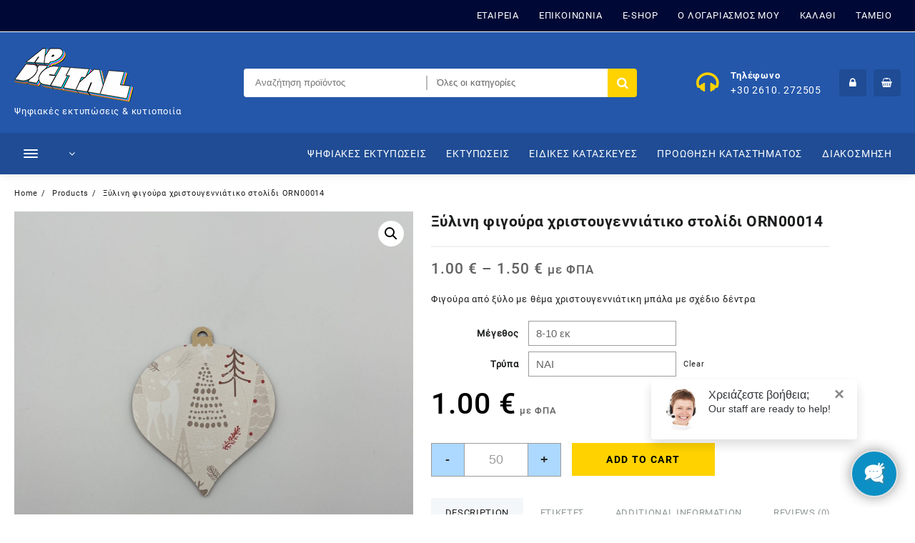

--- FILE ---
content_type: text/html; charset=UTF-8
request_url: https://apdigital.gr/eshop/decoration/%CE%B5%CF%80%CE%BF%CF%87%CE%B9%CE%B1%CE%BA%CE%AC/%CF%87%CF%81%CE%B9%CF%83%CF%84%CE%BF%CF%85%CE%B3%CE%B5%CE%BD%CE%BD%CE%B9%CE%AC%CF%84%CE%B9%CE%BA%CE%B1/%CF%83%CF%84%CE%BF%CE%BB%CE%AF%CE%B4%CE%B9%CE%B1-%CE%B4%CE%AD%CE%BD%CF%84%CF%81%CE%BF%CF%85/%CE%BE%CF%8D%CE%BB%CE%B9%CE%BD%CE%B7-%CF%86%CE%B9%CE%B3%CE%BF%CF%8D%CF%81%CE%B1-%CF%87%CF%81%CE%B9%CF%83%CF%84%CE%BF%CF%85%CE%B3%CE%B5%CE%BD%CE%BD%CE%B9%CE%AC%CF%84%CE%B9%CE%BA%CE%BF-%CF%83%CF%84/
body_size: 171726
content:
<!DOCTYPE html>
<html lang="el"
	prefix="og: https://ogp.me/ns#" >
<head>
	<meta charset="UTF-8">
	<meta name="viewport" content="width=device-width, initial-scale=1">
	<meta name="theme-color" content="#fff" />
	<link rel="profile" href="https://gmpg.org/xfn/11">
		<title>Ξύλινη φιγούρα χριστουγεννιάτικο στολίδι ORN00014 - APDigital Printings</title>

		<!-- All in One SEO 4.1.5.3 -->
		<meta name="description" content="Φιγούρα από ξύλο με θέμα χριστουγεννιάτικη μπάλα με σχέδιο δέντρα" />
		<meta name="robots" content="max-image-preview:large" />
		<link rel="canonical" href="https://apdigital.gr/eshop/decoration/%ce%b5%cf%80%ce%bf%cf%87%ce%b9%ce%b1%ce%ba%ce%ac/%cf%87%cf%81%ce%b9%cf%83%cf%84%ce%bf%cf%85%ce%b3%ce%b5%ce%bd%ce%bd%ce%b9%ce%ac%cf%84%ce%b9%ce%ba%ce%b1/%cf%83%cf%84%ce%bf%ce%bb%ce%af%ce%b4%ce%b9%ce%b1-%ce%b4%ce%ad%ce%bd%cf%84%cf%81%ce%bf%cf%85/%ce%be%cf%8d%ce%bb%ce%b9%ce%bd%ce%b7-%cf%86%ce%b9%ce%b3%ce%bf%cf%8d%cf%81%ce%b1-%cf%87%cf%81%ce%b9%cf%83%cf%84%ce%bf%cf%85%ce%b3%ce%b5%ce%bd%ce%bd%ce%b9%ce%ac%cf%84%ce%b9%ce%ba%ce%bf-%cf%83%cf%84/" />
		<meta property="og:locale" content="el_GR" />
		<meta property="og:site_name" content="APDigital Printings - Ψηφιακές εκτυπώσεις &amp; κυτιοποιία" />
		<meta property="og:type" content="article" />
		<meta property="og:title" content="Ξύλινη φιγούρα χριστουγεννιάτικο στολίδι ORN00014 - APDigital Printings" />
		<meta property="og:description" content="Φιγούρα από ξύλο με θέμα χριστουγεννιάτικη μπάλα με σχέδιο δέντρα" />
		<meta property="og:url" content="https://apdigital.gr/eshop/decoration/%ce%b5%cf%80%ce%bf%cf%87%ce%b9%ce%b1%ce%ba%ce%ac/%cf%87%cf%81%ce%b9%cf%83%cf%84%ce%bf%cf%85%ce%b3%ce%b5%ce%bd%ce%bd%ce%b9%ce%ac%cf%84%ce%b9%ce%ba%ce%b1/%cf%83%cf%84%ce%bf%ce%bb%ce%af%ce%b4%ce%b9%ce%b1-%ce%b4%ce%ad%ce%bd%cf%84%cf%81%ce%bf%cf%85/%ce%be%cf%8d%ce%bb%ce%b9%ce%bd%ce%b7-%cf%86%ce%b9%ce%b3%ce%bf%cf%8d%cf%81%ce%b1-%cf%87%cf%81%ce%b9%cf%83%cf%84%ce%bf%cf%85%ce%b3%ce%b5%ce%bd%ce%bd%ce%b9%ce%ac%cf%84%ce%b9%ce%ba%ce%bf-%cf%83%cf%84/" />
		<meta property="og:image" content="https://apdigital.gr/wp-content/uploads/2021/05/logo1.png" />
		<meta property="og:image:secure_url" content="https://apdigital.gr/wp-content/uploads/2021/05/logo1.png" />
		<meta property="article:published_time" content="2021-06-05T11:31:25+00:00" />
		<meta property="article:modified_time" content="2022-05-30T09:52:36+00:00" />
		<meta name="twitter:card" content="summary" />
		<meta name="twitter:domain" content="apdigital.gr" />
		<meta name="twitter:title" content="Ξύλινη φιγούρα χριστουγεννιάτικο στολίδι ORN00014 - APDigital Printings" />
		<meta name="twitter:description" content="Φιγούρα από ξύλο με θέμα χριστουγεννιάτικη μπάλα με σχέδιο δέντρα" />
		<meta name="twitter:image" content="https://apdigital.gr/wp-content/uploads/2021/05/logo1.png" />
		<script type="application/ld+json" class="aioseo-schema">
			{"@context":"https:\/\/schema.org","@graph":[{"@type":"WebSite","@id":"https:\/\/apdigital.gr\/#website","url":"https:\/\/apdigital.gr\/","name":"APDigital Printings","description":"\u03a8\u03b7\u03c6\u03b9\u03b1\u03ba\u03ad\u03c2 \u03b5\u03ba\u03c4\u03c5\u03c0\u03ce\u03c3\u03b5\u03b9\u03c2 & \u03ba\u03c5\u03c4\u03b9\u03bf\u03c0\u03bf\u03b9\u03af\u03b1","inLanguage":"el","publisher":{"@id":"https:\/\/apdigital.gr\/#organization"}},{"@type":"Organization","@id":"https:\/\/apdigital.gr\/#organization","name":"APDigital Printings","url":"https:\/\/apdigital.gr\/","logo":{"@type":"ImageObject","@id":"https:\/\/apdigital.gr\/#organizationLogo","url":"https:\/\/apdigital.gr\/wp-content\/uploads\/2021\/05\/logo1.png","width":167,"height":80},"image":{"@id":"https:\/\/apdigital.gr\/#organizationLogo"},"contactPoint":{"@type":"ContactPoint","telephone":"+302610272505","contactType":"Customer Support"}},{"@type":"BreadcrumbList","@id":"https:\/\/apdigital.gr\/eshop\/decoration\/%ce%b5%cf%80%ce%bf%cf%87%ce%b9%ce%b1%ce%ba%ce%ac\/%cf%87%cf%81%ce%b9%cf%83%cf%84%ce%bf%cf%85%ce%b3%ce%b5%ce%bd%ce%bd%ce%b9%ce%ac%cf%84%ce%b9%ce%ba%ce%b1\/%cf%83%cf%84%ce%bf%ce%bb%ce%af%ce%b4%ce%b9%ce%b1-%ce%b4%ce%ad%ce%bd%cf%84%cf%81%ce%bf%cf%85\/%ce%be%cf%8d%ce%bb%ce%b9%ce%bd%ce%b7-%cf%86%ce%b9%ce%b3%ce%bf%cf%8d%cf%81%ce%b1-%cf%87%cf%81%ce%b9%cf%83%cf%84%ce%bf%cf%85%ce%b3%ce%b5%ce%bd%ce%bd%ce%b9%ce%ac%cf%84%ce%b9%ce%ba%ce%bf-%cf%83%cf%84\/#breadcrumblist","itemListElement":[{"@type":"ListItem","@id":"https:\/\/apdigital.gr\/#listItem","position":1,"item":{"@type":"WebPage","@id":"https:\/\/apdigital.gr\/","name":"Home","description":"\u03a8\u03b7\u03c6\u03b9\u03b1\u03ba\u03ad\u03c2 \u03b5\u03ba\u03c4\u03c5\u03c0\u03ce\u03c3\u03b5\u03b9\u03c2 \u03bc\u03b5\u03b3\u03ac\u03bb\u03c9\u03bd \u03b4\u03b9\u03b1\u03c3\u03c4\u03ac\u03c3\u03b5\u03c9\u03bd. \u0394\u03b9\u03b1\u03ba\u03cc\u03c3\u03bc\u03b7\u03c3\u03b7 \u03b5\u03c0\u03b9\u03c7\u03b5\u03b9\u03c1\u03ae\u03c3\u03b5\u03c9\u03bd. \u039a\u03bf\u03c0\u03ae \u03b4\u03b9\u03b1\u03c6\u03cc\u03c1\u03c9\u03bd \u03c5\u03bb\u03b9\u03ba\u03ce\u03bd. \u0395\u03af\u03b4\u03b7 \u03b3\u03ac\u03bc\u03bf\u03c5, \u03b2\u03ac\u03c0\u03c4\u03b9\u03c3\u03b7\u03c2, \u03b5\u03c0\u03bf\u03c7\u03b9\u03b1\u03ba\u03ac. \u039a\u03b1\u03c4\u03b1\u03c3\u03ba\u03b5\u03c5\u03ad\u03c2 \u03c3\u03c4\u03b1\u03bd\u03c4 \u03b1\u03bd\u03ac\u03b4\u03b5\u03b9\u03be\u03b7\u03c2 \u03c0\u03c1\u03bf\u03b9\u03cc\u03bd\u03c4\u03c9\u03bd.","url":"https:\/\/apdigital.gr\/"},"nextItem":"https:\/\/apdigital.gr\/eshop\/decoration\/%ce%b5%cf%80%ce%bf%cf%87%ce%b9%ce%b1%ce%ba%ce%ac\/%cf%87%cf%81%ce%b9%cf%83%cf%84%ce%bf%cf%85%ce%b3%ce%b5%ce%bd%ce%bd%ce%b9%ce%ac%cf%84%ce%b9%ce%ba%ce%b1\/%cf%83%cf%84%ce%bf%ce%bb%ce%af%ce%b4%ce%b9%ce%b1-%ce%b4%ce%ad%ce%bd%cf%84%cf%81%ce%bf%cf%85\/%ce%be%cf%8d%ce%bb%ce%b9%ce%bd%ce%b7-%cf%86%ce%b9%ce%b3%ce%bf%cf%8d%cf%81%ce%b1-%cf%87%cf%81%ce%b9%cf%83%cf%84%ce%bf%cf%85%ce%b3%ce%b5%ce%bd%ce%bd%ce%b9%ce%ac%cf%84%ce%b9%ce%ba%ce%bf-%cf%83%cf%84\/#listItem"},{"@type":"ListItem","@id":"https:\/\/apdigital.gr\/eshop\/decoration\/%ce%b5%cf%80%ce%bf%cf%87%ce%b9%ce%b1%ce%ba%ce%ac\/%cf%87%cf%81%ce%b9%cf%83%cf%84%ce%bf%cf%85%ce%b3%ce%b5%ce%bd%ce%bd%ce%b9%ce%ac%cf%84%ce%b9%ce%ba%ce%b1\/%cf%83%cf%84%ce%bf%ce%bb%ce%af%ce%b4%ce%b9%ce%b1-%ce%b4%ce%ad%ce%bd%cf%84%cf%81%ce%bf%cf%85\/%ce%be%cf%8d%ce%bb%ce%b9%ce%bd%ce%b7-%cf%86%ce%b9%ce%b3%ce%bf%cf%8d%cf%81%ce%b1-%cf%87%cf%81%ce%b9%cf%83%cf%84%ce%bf%cf%85%ce%b3%ce%b5%ce%bd%ce%bd%ce%b9%ce%ac%cf%84%ce%b9%ce%ba%ce%bf-%cf%83%cf%84\/#listItem","position":2,"item":{"@type":"WebPage","@id":"https:\/\/apdigital.gr\/eshop\/decoration\/%ce%b5%cf%80%ce%bf%cf%87%ce%b9%ce%b1%ce%ba%ce%ac\/%cf%87%cf%81%ce%b9%cf%83%cf%84%ce%bf%cf%85%ce%b3%ce%b5%ce%bd%ce%bd%ce%b9%ce%ac%cf%84%ce%b9%ce%ba%ce%b1\/%cf%83%cf%84%ce%bf%ce%bb%ce%af%ce%b4%ce%b9%ce%b1-%ce%b4%ce%ad%ce%bd%cf%84%cf%81%ce%bf%cf%85\/%ce%be%cf%8d%ce%bb%ce%b9%ce%bd%ce%b7-%cf%86%ce%b9%ce%b3%ce%bf%cf%8d%cf%81%ce%b1-%cf%87%cf%81%ce%b9%cf%83%cf%84%ce%bf%cf%85%ce%b3%ce%b5%ce%bd%ce%bd%ce%b9%ce%ac%cf%84%ce%b9%ce%ba%ce%bf-%cf%83%cf%84\/","name":"\u039e\u03cd\u03bb\u03b9\u03bd\u03b7 \u03c6\u03b9\u03b3\u03bf\u03cd\u03c1\u03b1 \u03c7\u03c1\u03b9\u03c3\u03c4\u03bf\u03c5\u03b3\u03b5\u03bd\u03bd\u03b9\u03ac\u03c4\u03b9\u03ba\u03bf \u03c3\u03c4\u03bf\u03bb\u03af\u03b4\u03b9 ORN00014","description":"\u03a6\u03b9\u03b3\u03bf\u03cd\u03c1\u03b1 \u03b1\u03c0\u03cc \u03be\u03cd\u03bb\u03bf \u03bc\u03b5 \u03b8\u03ad\u03bc\u03b1 \u03c7\u03c1\u03b9\u03c3\u03c4\u03bf\u03c5\u03b3\u03b5\u03bd\u03bd\u03b9\u03ac\u03c4\u03b9\u03ba\u03b7 \u03bc\u03c0\u03ac\u03bb\u03b1 \u03bc\u03b5 \u03c3\u03c7\u03ad\u03b4\u03b9\u03bf \u03b4\u03ad\u03bd\u03c4\u03c1\u03b1","url":"https:\/\/apdigital.gr\/eshop\/decoration\/%ce%b5%cf%80%ce%bf%cf%87%ce%b9%ce%b1%ce%ba%ce%ac\/%cf%87%cf%81%ce%b9%cf%83%cf%84%ce%bf%cf%85%ce%b3%ce%b5%ce%bd%ce%bd%ce%b9%ce%ac%cf%84%ce%b9%ce%ba%ce%b1\/%cf%83%cf%84%ce%bf%ce%bb%ce%af%ce%b4%ce%b9%ce%b1-%ce%b4%ce%ad%ce%bd%cf%84%cf%81%ce%bf%cf%85\/%ce%be%cf%8d%ce%bb%ce%b9%ce%bd%ce%b7-%cf%86%ce%b9%ce%b3%ce%bf%cf%8d%cf%81%ce%b1-%cf%87%cf%81%ce%b9%cf%83%cf%84%ce%bf%cf%85%ce%b3%ce%b5%ce%bd%ce%bd%ce%b9%ce%ac%cf%84%ce%b9%ce%ba%ce%bf-%cf%83%cf%84\/"},"previousItem":"https:\/\/apdigital.gr\/#listItem"}]},{"@type":"Person","@id":"https:\/\/apdigital.gr\/author\/apdigital\/#author","url":"https:\/\/apdigital.gr\/author\/apdigital\/","name":"apdigital","image":{"@type":"ImageObject","@id":"https:\/\/apdigital.gr\/eshop\/decoration\/%ce%b5%cf%80%ce%bf%cf%87%ce%b9%ce%b1%ce%ba%ce%ac\/%cf%87%cf%81%ce%b9%cf%83%cf%84%ce%bf%cf%85%ce%b3%ce%b5%ce%bd%ce%bd%ce%b9%ce%ac%cf%84%ce%b9%ce%ba%ce%b1\/%cf%83%cf%84%ce%bf%ce%bb%ce%af%ce%b4%ce%b9%ce%b1-%ce%b4%ce%ad%ce%bd%cf%84%cf%81%ce%bf%cf%85\/%ce%be%cf%8d%ce%bb%ce%b9%ce%bd%ce%b7-%cf%86%ce%b9%ce%b3%ce%bf%cf%8d%cf%81%ce%b1-%cf%87%cf%81%ce%b9%cf%83%cf%84%ce%bf%cf%85%ce%b3%ce%b5%ce%bd%ce%bd%ce%b9%ce%ac%cf%84%ce%b9%ce%ba%ce%bf-%cf%83%cf%84\/#authorImage","url":"https:\/\/secure.gravatar.com\/avatar\/39c74a37640090de97e90ea9b85532d4f4cba7307c148a506487bca097a01f6b?s=96&d=mm&r=g","width":96,"height":96,"caption":"apdigital"}},{"@type":"ItemPage","@id":"https:\/\/apdigital.gr\/eshop\/decoration\/%ce%b5%cf%80%ce%bf%cf%87%ce%b9%ce%b1%ce%ba%ce%ac\/%cf%87%cf%81%ce%b9%cf%83%cf%84%ce%bf%cf%85%ce%b3%ce%b5%ce%bd%ce%bd%ce%b9%ce%ac%cf%84%ce%b9%ce%ba%ce%b1\/%cf%83%cf%84%ce%bf%ce%bb%ce%af%ce%b4%ce%b9%ce%b1-%ce%b4%ce%ad%ce%bd%cf%84%cf%81%ce%bf%cf%85\/%ce%be%cf%8d%ce%bb%ce%b9%ce%bd%ce%b7-%cf%86%ce%b9%ce%b3%ce%bf%cf%8d%cf%81%ce%b1-%cf%87%cf%81%ce%b9%cf%83%cf%84%ce%bf%cf%85%ce%b3%ce%b5%ce%bd%ce%bd%ce%b9%ce%ac%cf%84%ce%b9%ce%ba%ce%bf-%cf%83%cf%84\/#itempage","url":"https:\/\/apdigital.gr\/eshop\/decoration\/%ce%b5%cf%80%ce%bf%cf%87%ce%b9%ce%b1%ce%ba%ce%ac\/%cf%87%cf%81%ce%b9%cf%83%cf%84%ce%bf%cf%85%ce%b3%ce%b5%ce%bd%ce%bd%ce%b9%ce%ac%cf%84%ce%b9%ce%ba%ce%b1\/%cf%83%cf%84%ce%bf%ce%bb%ce%af%ce%b4%ce%b9%ce%b1-%ce%b4%ce%ad%ce%bd%cf%84%cf%81%ce%bf%cf%85\/%ce%be%cf%8d%ce%bb%ce%b9%ce%bd%ce%b7-%cf%86%ce%b9%ce%b3%ce%bf%cf%8d%cf%81%ce%b1-%cf%87%cf%81%ce%b9%cf%83%cf%84%ce%bf%cf%85%ce%b3%ce%b5%ce%bd%ce%bd%ce%b9%ce%ac%cf%84%ce%b9%ce%ba%ce%bf-%cf%83%cf%84\/","name":"\u039e\u03cd\u03bb\u03b9\u03bd\u03b7 \u03c6\u03b9\u03b3\u03bf\u03cd\u03c1\u03b1 \u03c7\u03c1\u03b9\u03c3\u03c4\u03bf\u03c5\u03b3\u03b5\u03bd\u03bd\u03b9\u03ac\u03c4\u03b9\u03ba\u03bf \u03c3\u03c4\u03bf\u03bb\u03af\u03b4\u03b9 ORN00014 - APDigital Printings","description":"\u03a6\u03b9\u03b3\u03bf\u03cd\u03c1\u03b1 \u03b1\u03c0\u03cc \u03be\u03cd\u03bb\u03bf \u03bc\u03b5 \u03b8\u03ad\u03bc\u03b1 \u03c7\u03c1\u03b9\u03c3\u03c4\u03bf\u03c5\u03b3\u03b5\u03bd\u03bd\u03b9\u03ac\u03c4\u03b9\u03ba\u03b7 \u03bc\u03c0\u03ac\u03bb\u03b1 \u03bc\u03b5 \u03c3\u03c7\u03ad\u03b4\u03b9\u03bf \u03b4\u03ad\u03bd\u03c4\u03c1\u03b1","inLanguage":"el","isPartOf":{"@id":"https:\/\/apdigital.gr\/#website"},"breadcrumb":{"@id":"https:\/\/apdigital.gr\/eshop\/decoration\/%ce%b5%cf%80%ce%bf%cf%87%ce%b9%ce%b1%ce%ba%ce%ac\/%cf%87%cf%81%ce%b9%cf%83%cf%84%ce%bf%cf%85%ce%b3%ce%b5%ce%bd%ce%bd%ce%b9%ce%ac%cf%84%ce%b9%ce%ba%ce%b1\/%cf%83%cf%84%ce%bf%ce%bb%ce%af%ce%b4%ce%b9%ce%b1-%ce%b4%ce%ad%ce%bd%cf%84%cf%81%ce%bf%cf%85\/%ce%be%cf%8d%ce%bb%ce%b9%ce%bd%ce%b7-%cf%86%ce%b9%ce%b3%ce%bf%cf%8d%cf%81%ce%b1-%cf%87%cf%81%ce%b9%cf%83%cf%84%ce%bf%cf%85%ce%b3%ce%b5%ce%bd%ce%bd%ce%b9%ce%ac%cf%84%ce%b9%ce%ba%ce%bf-%cf%83%cf%84\/#breadcrumblist"},"author":"https:\/\/apdigital.gr\/author\/apdigital\/#author","creator":"https:\/\/apdigital.gr\/author\/apdigital\/#author","image":{"@type":"ImageObject","@id":"https:\/\/apdigital.gr\/#mainImage","url":"https:\/\/apdigital.gr\/wp-content\/uploads\/2021\/06\/ORN00014.jpg","width":1414,"height":1414},"primaryImageOfPage":{"@id":"https:\/\/apdigital.gr\/eshop\/decoration\/%ce%b5%cf%80%ce%bf%cf%87%ce%b9%ce%b1%ce%ba%ce%ac\/%cf%87%cf%81%ce%b9%cf%83%cf%84%ce%bf%cf%85%ce%b3%ce%b5%ce%bd%ce%bd%ce%b9%ce%ac%cf%84%ce%b9%ce%ba%ce%b1\/%cf%83%cf%84%ce%bf%ce%bb%ce%af%ce%b4%ce%b9%ce%b1-%ce%b4%ce%ad%ce%bd%cf%84%cf%81%ce%bf%cf%85\/%ce%be%cf%8d%ce%bb%ce%b9%ce%bd%ce%b7-%cf%86%ce%b9%ce%b3%ce%bf%cf%8d%cf%81%ce%b1-%cf%87%cf%81%ce%b9%cf%83%cf%84%ce%bf%cf%85%ce%b3%ce%b5%ce%bd%ce%bd%ce%b9%ce%ac%cf%84%ce%b9%ce%ba%ce%bf-%cf%83%cf%84\/#mainImage"},"datePublished":"2021-06-05T11:31:25+03:00","dateModified":"2022-05-30T09:52:36+03:00"}]}
		</script>
		<!-- All in One SEO -->

<link rel="alternate" type="application/rss+xml" title="Ροή RSS &raquo; APDigital Printings" href="https://apdigital.gr/feed/" />
<link rel="alternate" type="application/rss+xml" title="Ροή Σχολίων &raquo; APDigital Printings" href="https://apdigital.gr/comments/feed/" />
<link rel="alternate" type="application/rss+xml" title="Ροή Σχολίων APDigital Printings &raquo; Ξύλινη φιγούρα χριστουγεννιάτικο στολίδι ORN00014" href="https://apdigital.gr/eshop/decoration/%ce%b5%cf%80%ce%bf%cf%87%ce%b9%ce%b1%ce%ba%ce%ac/%cf%87%cf%81%ce%b9%cf%83%cf%84%ce%bf%cf%85%ce%b3%ce%b5%ce%bd%ce%bd%ce%b9%ce%ac%cf%84%ce%b9%ce%ba%ce%b1/%cf%83%cf%84%ce%bf%ce%bb%ce%af%ce%b4%ce%b9%ce%b1-%ce%b4%ce%ad%ce%bd%cf%84%cf%81%ce%bf%cf%85/%ce%be%cf%8d%ce%bb%ce%b9%ce%bd%ce%b7-%cf%86%ce%b9%ce%b3%ce%bf%cf%8d%cf%81%ce%b1-%cf%87%cf%81%ce%b9%cf%83%cf%84%ce%bf%cf%85%ce%b3%ce%b5%ce%bd%ce%bd%ce%b9%ce%ac%cf%84%ce%b9%ce%ba%ce%bf-%cf%83%cf%84/feed/" />
<link rel="alternate" title="oEmbed (JSON)" type="application/json+oembed" href="https://apdigital.gr/wp-json/oembed/1.0/embed?url=https%3A%2F%2Fapdigital.gr%2Feshop%2Fdecoration%2F%25ce%25b5%25cf%2580%25ce%25bf%25cf%2587%25ce%25b9%25ce%25b1%25ce%25ba%25ce%25ac%2F%25cf%2587%25cf%2581%25ce%25b9%25cf%2583%25cf%2584%25ce%25bf%25cf%2585%25ce%25b3%25ce%25b5%25ce%25bd%25ce%25bd%25ce%25b9%25ce%25ac%25cf%2584%25ce%25b9%25ce%25ba%25ce%25b1%2F%25cf%2583%25cf%2584%25ce%25bf%25ce%25bb%25ce%25af%25ce%25b4%25ce%25b9%25ce%25b1-%25ce%25b4%25ce%25ad%25ce%25bd%25cf%2584%25cf%2581%25ce%25bf%25cf%2585%2F%25ce%25be%25cf%258d%25ce%25bb%25ce%25b9%25ce%25bd%25ce%25b7-%25cf%2586%25ce%25b9%25ce%25b3%25ce%25bf%25cf%258d%25cf%2581%25ce%25b1-%25cf%2587%25cf%2581%25ce%25b9%25cf%2583%25cf%2584%25ce%25bf%25cf%2585%25ce%25b3%25ce%25b5%25ce%25bd%25ce%25bd%25ce%25b9%25ce%25ac%25cf%2584%25ce%25b9%25ce%25ba%25ce%25bf-%25cf%2583%25cf%2584%2F" />
<link rel="alternate" title="oEmbed (XML)" type="text/xml+oembed" href="https://apdigital.gr/wp-json/oembed/1.0/embed?url=https%3A%2F%2Fapdigital.gr%2Feshop%2Fdecoration%2F%25ce%25b5%25cf%2580%25ce%25bf%25cf%2587%25ce%25b9%25ce%25b1%25ce%25ba%25ce%25ac%2F%25cf%2587%25cf%2581%25ce%25b9%25cf%2583%25cf%2584%25ce%25bf%25cf%2585%25ce%25b3%25ce%25b5%25ce%25bd%25ce%25bd%25ce%25b9%25ce%25ac%25cf%2584%25ce%25b9%25ce%25ba%25ce%25b1%2F%25cf%2583%25cf%2584%25ce%25bf%25ce%25bb%25ce%25af%25ce%25b4%25ce%25b9%25ce%25b1-%25ce%25b4%25ce%25ad%25ce%25bd%25cf%2584%25cf%2581%25ce%25bf%25cf%2585%2F%25ce%25be%25cf%258d%25ce%25bb%25ce%25b9%25ce%25bd%25ce%25b7-%25cf%2586%25ce%25b9%25ce%25b3%25ce%25bf%25cf%258d%25cf%2581%25ce%25b1-%25cf%2587%25cf%2581%25ce%25b9%25cf%2583%25cf%2584%25ce%25bf%25cf%2585%25ce%25b3%25ce%25b5%25ce%25bd%25ce%25bd%25ce%25b9%25ce%25ac%25cf%2584%25ce%25b9%25ce%25ba%25ce%25bf-%25cf%2583%25cf%2584%2F&#038;format=xml" />
<style id='wp-img-auto-sizes-contain-inline-css' type='text/css'>
img:is([sizes=auto i],[sizes^="auto," i]){contain-intrinsic-size:3000px 1500px}
/*# sourceURL=wp-img-auto-sizes-contain-inline-css */
</style>
<style id='wp-emoji-styles-inline-css' type='text/css'>

	img.wp-smiley, img.emoji {
		display: inline !important;
		border: none !important;
		box-shadow: none !important;
		height: 1em !important;
		width: 1em !important;
		margin: 0 0.07em !important;
		vertical-align: -0.1em !important;
		background: none !important;
		padding: 0 !important;
	}
/*# sourceURL=wp-emoji-styles-inline-css */
</style>
<style id='wp-block-library-inline-css' type='text/css'>
:root{--wp-block-synced-color:#7a00df;--wp-block-synced-color--rgb:122,0,223;--wp-bound-block-color:var(--wp-block-synced-color);--wp-editor-canvas-background:#ddd;--wp-admin-theme-color:#007cba;--wp-admin-theme-color--rgb:0,124,186;--wp-admin-theme-color-darker-10:#006ba1;--wp-admin-theme-color-darker-10--rgb:0,107,160.5;--wp-admin-theme-color-darker-20:#005a87;--wp-admin-theme-color-darker-20--rgb:0,90,135;--wp-admin-border-width-focus:2px}@media (min-resolution:192dpi){:root{--wp-admin-border-width-focus:1.5px}}.wp-element-button{cursor:pointer}:root .has-very-light-gray-background-color{background-color:#eee}:root .has-very-dark-gray-background-color{background-color:#313131}:root .has-very-light-gray-color{color:#eee}:root .has-very-dark-gray-color{color:#313131}:root .has-vivid-green-cyan-to-vivid-cyan-blue-gradient-background{background:linear-gradient(135deg,#00d084,#0693e3)}:root .has-purple-crush-gradient-background{background:linear-gradient(135deg,#34e2e4,#4721fb 50%,#ab1dfe)}:root .has-hazy-dawn-gradient-background{background:linear-gradient(135deg,#faaca8,#dad0ec)}:root .has-subdued-olive-gradient-background{background:linear-gradient(135deg,#fafae1,#67a671)}:root .has-atomic-cream-gradient-background{background:linear-gradient(135deg,#fdd79a,#004a59)}:root .has-nightshade-gradient-background{background:linear-gradient(135deg,#330968,#31cdcf)}:root .has-midnight-gradient-background{background:linear-gradient(135deg,#020381,#2874fc)}:root{--wp--preset--font-size--normal:16px;--wp--preset--font-size--huge:42px}.has-regular-font-size{font-size:1em}.has-larger-font-size{font-size:2.625em}.has-normal-font-size{font-size:var(--wp--preset--font-size--normal)}.has-huge-font-size{font-size:var(--wp--preset--font-size--huge)}.has-text-align-center{text-align:center}.has-text-align-left{text-align:left}.has-text-align-right{text-align:right}.has-fit-text{white-space:nowrap!important}#end-resizable-editor-section{display:none}.aligncenter{clear:both}.items-justified-left{justify-content:flex-start}.items-justified-center{justify-content:center}.items-justified-right{justify-content:flex-end}.items-justified-space-between{justify-content:space-between}.screen-reader-text{border:0;clip-path:inset(50%);height:1px;margin:-1px;overflow:hidden;padding:0;position:absolute;width:1px;word-wrap:normal!important}.screen-reader-text:focus{background-color:#ddd;clip-path:none;color:#444;display:block;font-size:1em;height:auto;left:5px;line-height:normal;padding:15px 23px 14px;text-decoration:none;top:5px;width:auto;z-index:100000}html :where(.has-border-color){border-style:solid}html :where([style*=border-top-color]){border-top-style:solid}html :where([style*=border-right-color]){border-right-style:solid}html :where([style*=border-bottom-color]){border-bottom-style:solid}html :where([style*=border-left-color]){border-left-style:solid}html :where([style*=border-width]){border-style:solid}html :where([style*=border-top-width]){border-top-style:solid}html :where([style*=border-right-width]){border-right-style:solid}html :where([style*=border-bottom-width]){border-bottom-style:solid}html :where([style*=border-left-width]){border-left-style:solid}html :where(img[class*=wp-image-]){height:auto;max-width:100%}:where(figure){margin:0 0 1em}html :where(.is-position-sticky){--wp-admin--admin-bar--position-offset:var(--wp-admin--admin-bar--height,0px)}@media screen and (max-width:600px){html :where(.is-position-sticky){--wp-admin--admin-bar--position-offset:0px}}

/*# sourceURL=wp-block-library-inline-css */
</style><style id='global-styles-inline-css' type='text/css'>
:root{--wp--preset--aspect-ratio--square: 1;--wp--preset--aspect-ratio--4-3: 4/3;--wp--preset--aspect-ratio--3-4: 3/4;--wp--preset--aspect-ratio--3-2: 3/2;--wp--preset--aspect-ratio--2-3: 2/3;--wp--preset--aspect-ratio--16-9: 16/9;--wp--preset--aspect-ratio--9-16: 9/16;--wp--preset--color--black: #000000;--wp--preset--color--cyan-bluish-gray: #abb8c3;--wp--preset--color--white: #ffffff;--wp--preset--color--pale-pink: #f78da7;--wp--preset--color--vivid-red: #cf2e2e;--wp--preset--color--luminous-vivid-orange: #ff6900;--wp--preset--color--luminous-vivid-amber: #fcb900;--wp--preset--color--light-green-cyan: #7bdcb5;--wp--preset--color--vivid-green-cyan: #00d084;--wp--preset--color--pale-cyan-blue: #8ed1fc;--wp--preset--color--vivid-cyan-blue: #0693e3;--wp--preset--color--vivid-purple: #9b51e0;--wp--preset--gradient--vivid-cyan-blue-to-vivid-purple: linear-gradient(135deg,rgb(6,147,227) 0%,rgb(155,81,224) 100%);--wp--preset--gradient--light-green-cyan-to-vivid-green-cyan: linear-gradient(135deg,rgb(122,220,180) 0%,rgb(0,208,130) 100%);--wp--preset--gradient--luminous-vivid-amber-to-luminous-vivid-orange: linear-gradient(135deg,rgb(252,185,0) 0%,rgb(255,105,0) 100%);--wp--preset--gradient--luminous-vivid-orange-to-vivid-red: linear-gradient(135deg,rgb(255,105,0) 0%,rgb(207,46,46) 100%);--wp--preset--gradient--very-light-gray-to-cyan-bluish-gray: linear-gradient(135deg,rgb(238,238,238) 0%,rgb(169,184,195) 100%);--wp--preset--gradient--cool-to-warm-spectrum: linear-gradient(135deg,rgb(74,234,220) 0%,rgb(151,120,209) 20%,rgb(207,42,186) 40%,rgb(238,44,130) 60%,rgb(251,105,98) 80%,rgb(254,248,76) 100%);--wp--preset--gradient--blush-light-purple: linear-gradient(135deg,rgb(255,206,236) 0%,rgb(152,150,240) 100%);--wp--preset--gradient--blush-bordeaux: linear-gradient(135deg,rgb(254,205,165) 0%,rgb(254,45,45) 50%,rgb(107,0,62) 100%);--wp--preset--gradient--luminous-dusk: linear-gradient(135deg,rgb(255,203,112) 0%,rgb(199,81,192) 50%,rgb(65,88,208) 100%);--wp--preset--gradient--pale-ocean: linear-gradient(135deg,rgb(255,245,203) 0%,rgb(182,227,212) 50%,rgb(51,167,181) 100%);--wp--preset--gradient--electric-grass: linear-gradient(135deg,rgb(202,248,128) 0%,rgb(113,206,126) 100%);--wp--preset--gradient--midnight: linear-gradient(135deg,rgb(2,3,129) 0%,rgb(40,116,252) 100%);--wp--preset--font-size--small: 13px;--wp--preset--font-size--medium: 20px;--wp--preset--font-size--large: 36px;--wp--preset--font-size--x-large: 42px;--wp--preset--spacing--20: 0.44rem;--wp--preset--spacing--30: 0.67rem;--wp--preset--spacing--40: 1rem;--wp--preset--spacing--50: 1.5rem;--wp--preset--spacing--60: 2.25rem;--wp--preset--spacing--70: 3.38rem;--wp--preset--spacing--80: 5.06rem;--wp--preset--shadow--natural: 6px 6px 9px rgba(0, 0, 0, 0.2);--wp--preset--shadow--deep: 12px 12px 50px rgba(0, 0, 0, 0.4);--wp--preset--shadow--sharp: 6px 6px 0px rgba(0, 0, 0, 0.2);--wp--preset--shadow--outlined: 6px 6px 0px -3px rgb(255, 255, 255), 6px 6px rgb(0, 0, 0);--wp--preset--shadow--crisp: 6px 6px 0px rgb(0, 0, 0);}:where(.is-layout-flex){gap: 0.5em;}:where(.is-layout-grid){gap: 0.5em;}body .is-layout-flex{display: flex;}.is-layout-flex{flex-wrap: wrap;align-items: center;}.is-layout-flex > :is(*, div){margin: 0;}body .is-layout-grid{display: grid;}.is-layout-grid > :is(*, div){margin: 0;}:where(.wp-block-columns.is-layout-flex){gap: 2em;}:where(.wp-block-columns.is-layout-grid){gap: 2em;}:where(.wp-block-post-template.is-layout-flex){gap: 1.25em;}:where(.wp-block-post-template.is-layout-grid){gap: 1.25em;}.has-black-color{color: var(--wp--preset--color--black) !important;}.has-cyan-bluish-gray-color{color: var(--wp--preset--color--cyan-bluish-gray) !important;}.has-white-color{color: var(--wp--preset--color--white) !important;}.has-pale-pink-color{color: var(--wp--preset--color--pale-pink) !important;}.has-vivid-red-color{color: var(--wp--preset--color--vivid-red) !important;}.has-luminous-vivid-orange-color{color: var(--wp--preset--color--luminous-vivid-orange) !important;}.has-luminous-vivid-amber-color{color: var(--wp--preset--color--luminous-vivid-amber) !important;}.has-light-green-cyan-color{color: var(--wp--preset--color--light-green-cyan) !important;}.has-vivid-green-cyan-color{color: var(--wp--preset--color--vivid-green-cyan) !important;}.has-pale-cyan-blue-color{color: var(--wp--preset--color--pale-cyan-blue) !important;}.has-vivid-cyan-blue-color{color: var(--wp--preset--color--vivid-cyan-blue) !important;}.has-vivid-purple-color{color: var(--wp--preset--color--vivid-purple) !important;}.has-black-background-color{background-color: var(--wp--preset--color--black) !important;}.has-cyan-bluish-gray-background-color{background-color: var(--wp--preset--color--cyan-bluish-gray) !important;}.has-white-background-color{background-color: var(--wp--preset--color--white) !important;}.has-pale-pink-background-color{background-color: var(--wp--preset--color--pale-pink) !important;}.has-vivid-red-background-color{background-color: var(--wp--preset--color--vivid-red) !important;}.has-luminous-vivid-orange-background-color{background-color: var(--wp--preset--color--luminous-vivid-orange) !important;}.has-luminous-vivid-amber-background-color{background-color: var(--wp--preset--color--luminous-vivid-amber) !important;}.has-light-green-cyan-background-color{background-color: var(--wp--preset--color--light-green-cyan) !important;}.has-vivid-green-cyan-background-color{background-color: var(--wp--preset--color--vivid-green-cyan) !important;}.has-pale-cyan-blue-background-color{background-color: var(--wp--preset--color--pale-cyan-blue) !important;}.has-vivid-cyan-blue-background-color{background-color: var(--wp--preset--color--vivid-cyan-blue) !important;}.has-vivid-purple-background-color{background-color: var(--wp--preset--color--vivid-purple) !important;}.has-black-border-color{border-color: var(--wp--preset--color--black) !important;}.has-cyan-bluish-gray-border-color{border-color: var(--wp--preset--color--cyan-bluish-gray) !important;}.has-white-border-color{border-color: var(--wp--preset--color--white) !important;}.has-pale-pink-border-color{border-color: var(--wp--preset--color--pale-pink) !important;}.has-vivid-red-border-color{border-color: var(--wp--preset--color--vivid-red) !important;}.has-luminous-vivid-orange-border-color{border-color: var(--wp--preset--color--luminous-vivid-orange) !important;}.has-luminous-vivid-amber-border-color{border-color: var(--wp--preset--color--luminous-vivid-amber) !important;}.has-light-green-cyan-border-color{border-color: var(--wp--preset--color--light-green-cyan) !important;}.has-vivid-green-cyan-border-color{border-color: var(--wp--preset--color--vivid-green-cyan) !important;}.has-pale-cyan-blue-border-color{border-color: var(--wp--preset--color--pale-cyan-blue) !important;}.has-vivid-cyan-blue-border-color{border-color: var(--wp--preset--color--vivid-cyan-blue) !important;}.has-vivid-purple-border-color{border-color: var(--wp--preset--color--vivid-purple) !important;}.has-vivid-cyan-blue-to-vivid-purple-gradient-background{background: var(--wp--preset--gradient--vivid-cyan-blue-to-vivid-purple) !important;}.has-light-green-cyan-to-vivid-green-cyan-gradient-background{background: var(--wp--preset--gradient--light-green-cyan-to-vivid-green-cyan) !important;}.has-luminous-vivid-amber-to-luminous-vivid-orange-gradient-background{background: var(--wp--preset--gradient--luminous-vivid-amber-to-luminous-vivid-orange) !important;}.has-luminous-vivid-orange-to-vivid-red-gradient-background{background: var(--wp--preset--gradient--luminous-vivid-orange-to-vivid-red) !important;}.has-very-light-gray-to-cyan-bluish-gray-gradient-background{background: var(--wp--preset--gradient--very-light-gray-to-cyan-bluish-gray) !important;}.has-cool-to-warm-spectrum-gradient-background{background: var(--wp--preset--gradient--cool-to-warm-spectrum) !important;}.has-blush-light-purple-gradient-background{background: var(--wp--preset--gradient--blush-light-purple) !important;}.has-blush-bordeaux-gradient-background{background: var(--wp--preset--gradient--blush-bordeaux) !important;}.has-luminous-dusk-gradient-background{background: var(--wp--preset--gradient--luminous-dusk) !important;}.has-pale-ocean-gradient-background{background: var(--wp--preset--gradient--pale-ocean) !important;}.has-electric-grass-gradient-background{background: var(--wp--preset--gradient--electric-grass) !important;}.has-midnight-gradient-background{background: var(--wp--preset--gradient--midnight) !important;}.has-small-font-size{font-size: var(--wp--preset--font-size--small) !important;}.has-medium-font-size{font-size: var(--wp--preset--font-size--medium) !important;}.has-large-font-size{font-size: var(--wp--preset--font-size--large) !important;}.has-x-large-font-size{font-size: var(--wp--preset--font-size--x-large) !important;}
/*# sourceURL=global-styles-inline-css */
</style>

<style id='classic-theme-styles-inline-css' type='text/css'>
/*! This file is auto-generated */
.wp-block-button__link{color:#fff;background-color:#32373c;border-radius:9999px;box-shadow:none;text-decoration:none;padding:calc(.667em + 2px) calc(1.333em + 2px);font-size:1.125em}.wp-block-file__button{background:#32373c;color:#fff;text-decoration:none}
/*# sourceURL=/wp-includes/css/classic-themes.min.css */
</style>
<link rel='stylesheet' id='photoswipe-css' href='https://apdigital.gr/wp-content/plugins/woocommerce/assets/css/photoswipe/photoswipe.min.css?ver=5.3.3' type='text/css' media='all' />
<link rel='stylesheet' id='photoswipe-default-skin-css' href='https://apdigital.gr/wp-content/plugins/woocommerce/assets/css/photoswipe/default-skin/default-skin.min.css?ver=5.3.3' type='text/css' media='all' />
<link rel='stylesheet' id='woocommerce-layout-css' href='https://apdigital.gr/wp-content/plugins/woocommerce/assets/css/woocommerce-layout.css?ver=5.3.3' type='text/css' media='all' />
<link rel='stylesheet' id='woocommerce-smallscreen-css' href='https://apdigital.gr/wp-content/plugins/woocommerce/assets/css/woocommerce-smallscreen.css?ver=5.3.3' type='text/css' media='only screen and (max-width: 768px)' />
<link rel='stylesheet' id='woocommerce-general-css' href='https://apdigital.gr/wp-content/plugins/woocommerce/assets/css/woocommerce.css?ver=5.3.3' type='text/css' media='all' />
<style id='woocommerce-inline-inline-css' type='text/css'>
.woocommerce form .form-row .required { visibility: visible; }
/*# sourceURL=woocommerce-inline-inline-css */
</style>
<link rel='stylesheet' id='font-awesome-css' href='https://apdigital.gr/wp-content/themes/big-store/third-party/fonts/font-awesome/css/font-awesome.css?ver=1.0.0' type='text/css' media='all' />
<link rel='stylesheet' id='animate-css' href='https://apdigital.gr/wp-content/themes/big-store/css/animate.css?ver=1.0.0' type='text/css' media='all' />
<link rel='stylesheet' id='owl.carousel-css-css' href='https://apdigital.gr/wp-content/themes/big-store/css/owl.carousel.css?ver=1.0.0' type='text/css' media='all' />
<link rel='stylesheet' id='big-store-pro-menu-css' href='https://apdigital.gr/wp-content/themes/big-store/css/big-store-menu.css?ver=1.0.0' type='text/css' media='all' />
<link rel='stylesheet' id='big-store-main-style-css' href='https://apdigital.gr/wp-content/themes/big-store/css/style.css?ver=1.0.0' type='text/css' media='all' />
<link rel='stylesheet' id='big-store-style-css' href='https://apdigital.gr/wp-content/themes/big-store/style.css?ver=1.0.0' type='text/css' media='all' />
<style id='big-store-style-inline-css' type='text/css'>
@media (min-width: 769px){.thunk-logo img,.sticky-header .logo-content img{
    max-width: 205px;
  }}@media (max-width: 768px){.thunk-logo img,.sticky-header .logo-content img{
    max-width: 225px;
  }}@media (max-width: 550px){.thunk-logo img,.sticky-header .logo-content img{
    max-width: 225px;
  }}.top-header,body.big-store-dark .top-header{border-bottom-color:#fff}@media (min-width: 769px){.top-header .top-header-bar{
    line-height: 20px;
  }}@media (max-width: 768px){.top-header .top-header-bar{
    line-height: 35px;
  }}@media (max-width: 550px){.top-header .top-header-bar{
    line-height: 35px;
  }}@media (min-width: 769px){.top-header{
    border-bottom-width: 1px;
  }}@media (max-width: 768px){.top-header{
    border-bottom-width: px;
  }}@media (max-width: 550px){.top-header{
    border-bottom-width: px;
  }}.top-footer,body.big-store-dark .top-footer{border-bottom-color:#fff}@media (min-width: 769px){.top-footer{
    border-bottom-width: 100px;
  }}@media (max-width: 768px){.top-footer{
    border-bottom-width: px;
  }}@media (max-width: 550px){.top-footer{
    border-bottom-width: 1px;
  }}.below-footer,body.big-store-dark .below-footer{border-top-color:}a:hover, .big-store-menu li a:hover, .big-store-menu .current-menu-item a,.top-header .top-header-bar .big-store-menu li a:hover, .top-header .top-header-bar  .big-store-menu .current-menu-item a,.summary .yith-wcwl-add-to-wishlist.show .add_to_wishlist::before, .summary .yith-wcwl-add-to-wishlist .yith-wcwl-wishlistaddedbrowse.show a::before, .summary .yith-wcwl-add-to-wishlist .yith-wcwl-wishlistexistsbrowse.show a::before,.woocommerce .entry-summary a.compare.button.added:before,.header-icon a:hover,.thunk-related-links .nav-links a:hover,.woocommerce .thunk-list-view ul.products li.product.thunk-woo-product-list .price,.woocommerce .woocommerce-error .button, .woocommerce .woocommerce-info .button, .woocommerce .woocommerce-message .button,article.thunk-post-article .thunk-readmore.button,.thunk-wishlist a:hover, .thunk-compare a:hover,.woocommerce .thunk-product-hover a.th-button,.woocommerce ul.cart_list li .woocommerce-Price-amount, .woocommerce ul.product_list_widget li .woocommerce-Price-amount,.big-store-load-more button,.page-contact .leadform-show-form label,.thunk-contact-col .fa,.summary .yith-wcwl-wishlistaddedbrowse a, .summary .yith-wcwl-wishlistexistsbrowse a,.thunk-title .title:before,.thunk-hglt-icon,.woocommerce .thunk-product-content .star-rating,.thunk-product-cat-list.slider a:hover, .thunk-product-cat-list li a:hover,.site-title span a:hover,.cart-icon a span:hover,.thunk-product-list-section .thunk-list .thunk-product-content .woocommerce-LoopProduct-title:hover, .thunk-product-tab-list-section .thunk-list .thunk-product-content .woocommerce-LoopProduct-title:hover,.thunk-woo-product-list .woocommerce-loop-product__title a:hover,.mobile-nav-tab-category ul[data-menu-style='accordion'] li a:hover, .big-store-menu > li > a:hover, .top-header-bar .big-store-menu > li > a:hover, .bottom-header-bar .big-store-menu > li > a:hover, .big-store-menu li ul.sub-menu li a:hover,.header-support-content i,.slider-cat-title a:before,[type='submit'],.header-support-content a:hover,.mhdrthree .site-title span a:hover,.mobile-nav-bar .big-store-menu > li > a:hover,.woocommerce .widget_rating_filter ul li .star-rating,.woocommerce .star-rating::before,.woocommerce .widget_rating_filter ul li a,.search-close-btn,.woocommerce .thunk-single-product-summary-wrap .woocommerce-product-rating .star-rating,.woocommerce #alm-quick-view-modal .woocommerce-product-rating .star-rating,.summary .woosw-added:before{color:#ffd200;}  .woocommerce a.remove:hover,.thunk-vertical-cat-tab .thunk-heading-wrap:before,.slide-layout-1 .slider-content-caption a.slide-btn{background:#ffd200!important;} .widget_big_store_tabbed_product_widget .thunk-woo-product-list:hover .thunk-product{border-color:#ffd200;}.single_add_to_cart_button.button.alt, .woocommerce #respond input#submit.alt, .woocommerce a.button.alt, .woocommerce button.button.alt, .woocommerce input.button.alt, .woocommerce #respond input#submit, .woocommerce button.button, .woocommerce input.button,.cat-list a:after,.tagcloud a:hover, .thunk-tags-wrapper a:hover,.ribbon-btn,.btn-main-header,.page-contact .leadform-show-form input[type='submit'],.woocommerce .widget_price_filter .big-store-widget-content .ui-slider .ui-slider-range,
.woocommerce .widget_price_filter .big-store-widget-content .ui-slider .ui-slider-handle,.entry-content form.post-password-form input[type='submit'],#bigstore-mobile-bar a,#bigstore-mobile-bar,.post-slide-widget .owl-carousel .owl-nav button:hover,.woocommerce div.product form.cart .button,#search-button,#search-button:hover, .woocommerce ul.products li.product .button:hover,.slider-content-caption a.slide-btn,.page-template-frontpage .owl-carousel button.owl-dot, .woocommerce #alm-quick-view-modal .alm-qv-image-slider .flex-control-paging li a,.button.return.wc-backward,.button.return.wc-backward:hover,.woocommerce .thunk-product-hover a.add_to_cart_button:hover,
.woocommerce .thunk-product-hover .thunk-wishlist a.add_to_wishlist:hover,
.thunk-wishlist .yith-wcwl-wishlistaddedbrowse:hover,
.thunk-wishlist .yith-wcwl-wishlistexistsbrowse:hover,
.thunk-quickview a:hover, .thunk-compare .compare-button a.compare.button:hover,
.thunk-woo-product-list .thunk-quickview a:hover,.woocommerce .thunk-product-hover a.th-button:hover,#alm-quick-view-modal .alm-qv-image-slider .flex-control-paging li a.flex-active,.menu-close-btn:hover:before, .menu-close-btn:hover:after,.cart-close-btn:hover:after,.cart-close-btn:hover:before,.cart-contents .count-item,[type='submit']:hover,.comment-list .reply a,.nav-links .page-numbers.current, .nav-links .page-numbers:hover,.woocommerce .thunk-product-image-tab-section .thunk-product-hover a.add_to_cart_button:hover,.woocommerce .thunk-product-slide-section .thunk-product-hover a.add_to_cart_button:hover,.woocommerce .thunk-compare .compare-button a.compare.button:hover,.thunk-product .woosw-btn:hover,.thunk-product .wooscp-btn:hover,.woosw-copy-btn input{background:#ffd200}
  .open-cart p.buttons a:hover,
  .woocommerce #respond input#submit.alt:hover, .woocommerce a.button.alt:hover, .woocommerce button.button.alt:hover, .woocommerce input.button.alt:hover, .woocommerce #respond input#submit:hover, .woocommerce button.button:hover, .woocommerce input.button:hover,.thunk-slide .owl-nav button.owl-prev:hover, .thunk-slide .owl-nav button.owl-next:hover, .big-store-slide-post .owl-nav button.owl-prev:hover, .big-store-slide-post .owl-nav button.owl-next:hover,.thunk-list-grid-switcher a.selected, .thunk-list-grid-switcher a:hover,.woocommerce .woocommerce-error .button:hover, .woocommerce .woocommerce-info .button:hover, .woocommerce .woocommerce-message .button:hover,#searchform [type='submit']:hover,article.thunk-post-article .thunk-readmore.button:hover,.big-store-load-more button:hover,.woocommerce nav.woocommerce-pagination ul li a:focus, .woocommerce nav.woocommerce-pagination ul li a:hover, .woocommerce nav.woocommerce-pagination ul li span.current,.thunk-top2-slide.owl-carousel .owl-nav button:hover,.product-slide-widget .owl-carousel .owl-nav button:hover, .thunk-slide.thunk-brand .owl-nav button:hover,.thunk-heading-wrap:before,.woocommerce ul.products li.product .thunk-product-hover a.add_to_cart_button:hover{background-color:#ffd200;} 
  .thunk-product-hover .th-button.add_to_cart_button, .woocommerce ul.products .thunk-product-hover .add_to_cart_button, .woocommerce .thunk-product-hover a.th-butto, .woocommerce ul.products li.product .product_type_variable, .woocommerce ul.products li.product a.button.product_type_grouped,.open-cart p.buttons a:hover,.thunk-slide .owl-nav button.owl-prev:hover, .thunk-slide .owl-nav button.owl-next:hover, .big-store-slide-post .owl-nav button.owl-prev:hover, .big-store-slide-post .owl-nav button.owl-next:hover,body .woocommerce-tabs .tabs li a::before,.thunk-list-grid-switcher a.selected, .thunk-list-grid-switcher a:hover,.woocommerce .woocommerce-error .button, .woocommerce .woocommerce-info .button, .woocommerce .woocommerce-message .button,#searchform [type='submit']:hover,article.thunk-post-article .thunk-readmore.button,.woocommerce .thunk-product-hover a.th-button,.big-store-load-more button,.thunk-top2-slide.owl-carousel .owl-nav button:hover,.product-slide-widget .owl-carousel .owl-nav button:hover, .thunk-slide.thunk-brand .owl-nav button:hover,.page-contact .leadform-show-form input[type='submit'],.woocommerce .thunk-product-hover a.product_type_simple,.post-slide-widget .owl-carousel .owl-nav button:hover{border-color:#ffd200} .loader {
    border-right: 4px solid #ffd200;
    border-bottom: 4px solid #ffd200;
    border-left: 4px solid #ffd200;}
    .woocommerce .thunk-product-image-cat-slide .thunk-woo-product-list:hover .thunk-product,.woocommerce .thunk-product-image-cat-slide .thunk-woo-product-list:hover .thunk-product,[type='submit']{border-color:#ffd200} .big-store-off-canvas-sidebar-wrapper .menu-close-btn:hover,.main-header .cart-close-btn:hover{color:#ffd200;}body,.woocommerce-error, .woocommerce-info, .woocommerce-message {color: }.site-title span a,.sprt-tel b,.widget.woocommerce .widget-title, .open-widget-content .widget-title, .widget-title,.thunk-title .title,.thunk-hglt-box h6,h2.thunk-post-title a, h1.thunk-post-title ,#reply-title,h4.author-header,.page-head h1,.woocommerce div.product .product_title, section.related.products h2, section.upsells.products h2, .woocommerce #reviews #comments h2,.woocommerce table.shop_table thead th, .cart-subtotal, .order-total,.cross-sells h2, .cart_totals h2,.woocommerce-billing-fields h3,.page-head h1 a{color: }a,#open-above-menu.big-store-menu > li > a{color:} #open-above-menu.big-store-menu > li > a:hover,#open-above-menu.big-store-menu li a:hover{color:}.big_store_overlayloader{background-color:#1e73be}#move-to-top{background:;color:}.thunk-slider-section.slide-layout-3:before{background:#eaeaea}.thunk-slider-section.slide-layout-3{background-image:url();
    background-repeat:no-repeat;
    background-position:center center;
    background-size:auto;
    background-attachment:scroll;}section.thunk-ribbon-section{background-image:url();
    background-repeat:no-repeat;
    background-position:center center;
    background-size:auto;
    background-attachment:scroll;}.top-header:before{background:#000835}.top-header{background-image:url(https://apdigital.gr/wp-content/uploads/2021/05/logo1.png);
   }.top-header .top-header-bar{color:#fff} .top-header .top-header-bar a{color:#fff}.main-header:before,.sticky-header:before, .search-wrapper:before{background:#2457AA}
    .site-description,main-header-col1,.header-support-content,.mhdrthree .site-description p{color:#fff} .mhdrthree .site-title span a,.header-support-content a, .thunk-icon .count-item,.main-header a,.thunk-icon .cart-icon a.cart-contents,.sticky-header .site-title a{color:#fff}.below-header:before{background:#1f4c94}
      .menu-category-list .toggle-title,.toggle-icon{color:}
      .below-header .cat-icon span{background:}
   .header-icon a ,.header-support-icon a.whishlist ,.thunk-icon .cart-icon a.cart-contents i,.cat-icon,.sticky-header .header-icon a , .sticky-header .thunk-icon .cart-icon a.cart-contents,.responsive-main-header .header-support-icon a,.responsive-main-header .thunk-icon .cart-icon a.cart-contents,.responsive-main-header .menu-toggle .menu-btn,.sticky-header-bar .menu-toggle .menu-btn,.header-icon a.account,.header-icon a.prd-search {background:#1f4c94;color:#fff} .cat-icon span,.menu-toggle .icon-bar{background:#fff}.big-store-menu > li > a,.menu-category-list .toggle-title,.toggle-icon{color:} .big-store-menu > li > a:hover,.big-store-menu .current-menu-item a{color:}.big-store-menu li ul.sub-menu li a{color:} .big-store-menu li ul.sub-menu li a:hover{color:}   .big-store-menu ul.sub-menu{background:}header{
    box-shadow: 0 .125rem .3rem -.0625rem rgba(0,0,0,.03),0 .275rem .75rem -.0625rem rgba(0,0,0,.06)!important;
position: relative;
 }.thunk-woo-product-list .woocommerce-loop-product__title {
    overflow: hidden;
    text-overflow: inherit;
    display: inherit;
    -webkit-box-orient: inherit;
    -webkit-line-clamp: inherit;
    line-height: 24px;
    max-height: inherit;}
/*# sourceURL=big-store-style-inline-css */
</style>
<link rel='stylesheet' id='dashicons-css' href='https://apdigital.gr/wp-includes/css/dashicons.min.css?ver=6.9' type='text/css' media='all' />
<link rel='stylesheet' id='open-quick-view-css' href='https://apdigital.gr/wp-content/themes/big-store/inc/woocommerce/quick-view/css/quick-view.css?ver=6.9' type='text/css' media='all' />
<script type="text/javascript" src="https://apdigital.gr/wp-includes/js/jquery/jquery.min.js?ver=3.7.1" id="jquery-core-js"></script>
<script type="text/javascript" src="https://apdigital.gr/wp-includes/js/jquery/jquery-migrate.min.js?ver=3.4.1" id="jquery-migrate-js"></script>
<link rel="https://api.w.org/" href="https://apdigital.gr/wp-json/" /><link rel="alternate" title="JSON" type="application/json" href="https://apdigital.gr/wp-json/wp/v2/product/764" /><link rel="EditURI" type="application/rsd+xml" title="RSD" href="https://apdigital.gr/xmlrpc.php?rsd" />
<meta name="generator" content="WordPress 6.9" />
<meta name="generator" content="WooCommerce 5.3.3" />
<link rel='shortlink' href='https://apdigital.gr/?p=764' />
<!-- start Simple Custom CSS and JS -->
<script>var LHC_API = LHC_API||{};
LHC_API.args = {mode:'widget',lhc_base_url:'//chat.apdigital.gr/index.php/',wheight:450,wwidth:350,pheight:520,pwidth:500,domain:'apdigital.gr',leaveamessage:true,department:[1],check_messages:false,identifier:'apdigital',lang:'ell/'};
(function() {
var po = document.createElement('script'); po.type = 'text/javascript'; po.setAttribute('crossorigin','anonymous'); po.async = true;
var date = new Date();po.src = '//chat.apdigital.gr/design/defaulttheme/js/widgetv2/index.js?'+(""+date.getFullYear() + date.getMonth() + date.getDate());
var s = document.getElementsByTagName('script')[0]; s.parentNode.insertBefore(po, s);
})();
</script><!-- end Simple Custom CSS and JS -->
<!-- start Simple Custom CSS and JS -->

<!-- Global site tag (gtag.js) - Google Analytics -->
<script async src="https://www.googletagmanager.com/gtag/js?id=G-8LB6CDT7BW"></script>
<script>
  window.dataLayer = window.dataLayer || [];
  function gtag(){dataLayer.push(arguments);}
  gtag('js', new Date());

  gtag('config', 'G-8LB6CDT7BW');
</script><!-- end Simple Custom CSS and JS -->
	<noscript><style>.woocommerce-product-gallery{ opacity: 1 !important; }</style></noscript>
	<link rel="icon" href="https://apdigital.gr/wp-content/uploads/2021/05/New-Project-1-100x100.png" sizes="32x32" />
<link rel="icon" href="https://apdigital.gr/wp-content/uploads/2021/05/New-Project-1.png" sizes="192x192" />
<link rel="apple-touch-icon" href="https://apdigital.gr/wp-content/uploads/2021/05/New-Project-1.png" />
<meta name="msapplication-TileImage" content="https://apdigital.gr/wp-content/uploads/2021/05/New-Project-1.png" />
		<style type="text/css" id="wp-custom-css">
			.woocommerce #shop-product-wrap .woocommerce-ordering {
	width: 260px;
}

.widget-footer-col4 .widget_media_image img {
	float: left;
}

.widget-footer {
	border-top: 1px solid #262626;
}

.widget-footer::before {
	background: #f9f7ff;
}

.reset_variations {
	position: absolute !important;
	height: 35px !important;
	line-height: 35px !important;
}

table.variations td.label { 
	text-align:right !important;
	line-height: 35px !important;
	height: 35px !important;
	vertical-align: initial; !important;
}


.woocommerce-variation-price span.price .woocommerce-Price-amount bdi {
	font-size: 2.5em !important;
	color: #000 !important;
}

div.big-store-quantity button {
	background: #add8ff  !important;
	color: #262626 !important;
	font-weight: bold !important;
}

button.single_add_to_cart_button  {
	color: #000 !important;
}

.woocommerce-form-login__submit {
	margin-top: 100px !important;
}

div.top-header-bar div div.content-html {
	line-height: 1.2em;
	margin-top: 1em;
	margin-bottom: 1em;
}

div.quantity input.qty {
	min-width: 5em;
}

.o-sliderContainer {
	width: 100%;
	position: absolute;
	top: 0;
	margin: 0;
	padding: 0;
	overflow: hidden;
}

.o-slider--item::after {
	background: none !important;
}		</style>
		</head>
<body data-rsssl=1 class="wp-singular product-template-default single single-product postid-764 wp-custom-logo wp-embed-responsive wp-theme-big-store theme-big-store woocommerce woocommerce-page woocommerce-no-js">
		
    <div class="big_store_overlayloader">
    <div class="big-store-pre-loader"><img src=""></div>
    </div> 
   <div id="page" class="bigstore-site  ">
	<header>
		<a class="skip-link screen-reader-text" href="#content">Skip to content</a>
		 
        <!-- sticky header -->
		 
<div class="top-header">
      <div class="container">
      	            <div class="top-header-bar thnk-col-2">
          <div class="top-header-col1"> 
          	  <div class="content-widget">
    <div id="custom_html-12" class="widget_text widget widget_custom_html"><div class="textwidget custom-html-widget"></div></div>     </div>
          </div>
          <div class="top-header-col2">
          	<!-- Menu Toggle btn-->
        <nav> 
        <div class="menu-toggle">
            <button type="button" class="menu-btn" id="menu-btn-abv">
                <div class="btn">
                <span class="icon-bar"></span>
                <span class="icon-bar"></span>
                <span class="icon-bar"></span>
                </div>
            </button>
        </div>
        <div class="sider above big-store-menu-hide left">
        <div class="sider-inner">
        <ul id="open-above-menu" class="big-store-menu" data-menu-style=horizontal><li id="menu-item-1101" class="menu-item menu-item-type-post_type menu-item-object-page menu-item-1101"><a href="https://apdigital.gr/%ce%b5%cf%84%ce%b1%ce%b9%cf%81%ce%b5%ce%b9%ce%b1/"><span class="big-store-menu-link">ΕΤΑΙΡΕΙΑ</span></a></li>
<li id="menu-item-1226" class="menu-item menu-item-type-post_type menu-item-object-page menu-item-1226"><a href="https://apdigital.gr/%ce%b5%cf%80%ce%b9%ce%ba%ce%bf%ce%b9%ce%bd%cf%89%ce%bd%ce%b9%ce%b1/"><span class="big-store-menu-link">ΕΠΙΚΟΙΝΩΝΙΑ</span></a></li>
<li id="menu-item-47" class="menu-item menu-item-type-post_type menu-item-object-page current_page_parent menu-item-47"><a href="https://apdigital.gr/shop/"><span class="big-store-menu-link">E-SHOP</span></a></li>
<li id="menu-item-44" class="menu-item menu-item-type-post_type menu-item-object-page menu-item-44"><a href="https://apdigital.gr/my-account/"><span class="big-store-menu-link">Ο ΛΟΓΑΡΙΑΣΜΟΣ ΜΟΥ</span></a></li>
<li id="menu-item-46" class="menu-item menu-item-type-post_type menu-item-object-page menu-item-46"><a href="https://apdigital.gr/cart/"><span class="big-store-menu-link">ΚΑΛΑΘΙ</span></a></li>
<li id="menu-item-45" class="menu-item menu-item-type-post_type menu-item-object-page menu-item-45"><a href="https://apdigital.gr/checkout/"><span class="big-store-menu-link">ΤΑΜΕΙΟ</span></a></li>
</ul>        </div>
      </div>
    </nav>
          </div>
        </div> 
              <!-- end top-header-bar -->
   </div>
</div>
 
		<!-- end top-header -->
        <div class="main-header mhdrthree callto right  cnv-none">
			<div class="container">
        <div class="desktop-main-header">
				<div class="main-header-bar thnk-col-3">
					<div class="main-header-col1">
          <span class="logo-content">
                	<div class="thunk-logo">
        <a href="https://apdigital.gr/" class="custom-logo-link" rel="home"><img width="167" height="80" src="https://apdigital.gr/wp-content/uploads/2021/05/logo1.png" class="custom-logo" alt="APDigital Printings" decoding="async" srcset="https://apdigital.gr/wp-content/uploads/2021/05/logo1.png 1x,  2x" /></a>        </div>
   <div class="site-description">
   <p>Ψηφιακές εκτυπώσεις &amp; κυτιοποιία</p>
</div>
 
          </span>
                   </div>
					<div class="main-header-col2">
                    
<div id='search-box' class="wow thmkfadeInDown" data-wow-duration="1s">
<form action='https://apdigital.gr/' id='search-form' class="woocommerce-product-search" method='get' target='_top'>
   <input id='search-text' name='s' placeholder='Αναζήτηση προϊόντος' class="form-control search-autocomplete" value='' type='text' title='Search for:' />
   <div class="vert-brd" ></div>
   <select  name='product_cat' id='product_cat' class='something'>
	<option value='0' selected='selected'>Όλες οι κατηγορίες</option>
	<option class="level-0" value="sarah-kay">Sarah Kay</option>
	<option class="level-0" value="%ce%b1%ce%b5%cf%81%ce%bf%cf%80%ce%bb%ce%ac%ce%bd%ce%b1">Αεροπλάνα</option>
	<option class="level-0" value="%ce%b1%ce%b5%cf%81%cf%8c%cf%83%cf%84%ce%b1%cf%84%ce%b1">Αερόστατα</option>
	<option class="level-0" value="%ce%b1%ce%bb%ce%bb%ce%bf%ce%b3%ce%ac%ce%ba%ce%b9%ce%b1">Αλογάκια</option>
	<option class="level-0" value="%ce%b1%cf%83%cf%84%ce%ad%cf%81%ce%b9">Αστέρι</option>
	<option class="level-0" value="%ce%b1%cf%85%cf%84%ce%bf%ce%ba%ce%b9%ce%bd%ce%b7%cf%84%ce%ac%ce%ba%ce%b9%ce%b1">Αυτοκινητάκια</option>
	<option class="level-0" value="%ce%b3%ce%bf%cf%8d%cf%81%ce%b9">Γούρι</option>
	<option class="level-0" value="%ce%b4%ce%b9%ce%ac%cf%86%ce%bf%cf%81%ce%b1">Διάφορα</option>
	<option class="level-0" value="%ce%b5%cf%85%cf%87%ce%ad%cf%82">Ευχές</option>
	<option class="level-0" value="%ce%b5%cf%85%cf%87%ce%bf%ce%bb%cf%8c%ce%b3%ce%b9%ce%b1">Ευχολόγια</option>
	<option class="level-0" value="%ce%ba%ce%bf%cf%81%cf%8e%ce%bd%ce%b5%cf%82">Κορώνες</option>
	<option class="level-0" value="%cf%80%ce%bb%ce%b1%ce%bd%ce%ae%cf%84%ce%b5%cf%82">Πλανήτες</option>
	<option class="level-0" value="%cf%80%ce%bb%ce%ad%ce%be%ce%b9%ce%b3%ce%ba%ce%bb%ce%b1%cf%82">Πλέξιγκλας</option>
	<option class="level-0" value="%cf%83%cf%84%ce%bf%ce%bb%ce%af%ce%b4%ce%b9%ce%b1-%ce%b4%ce%ad%ce%bd%cf%84%cf%81%ce%bf%cf%85">Στολίδια Δέντρου</option>
	<option class="level-0" value="%cf%80%ce%ac%cf%83%cf%87%ce%b1">Πάσχα</option>
	<option class="level-0" value="%cf%80%ce%b1%ce%b9%ce%b4%ce%b9%ce%ba%cf%8c-%ce%b4%cf%89%ce%bc%ce%ac%cf%84%ce%b9%ce%bf">Παιδικό δωμάτιο</option>
	<option class="level-0" value="%cf%86%ce%b9%ce%b3%ce%bf%cf%8d%cf%81%ce%b5%cf%82">Γάμος &amp; Βάπτιση</option>
	<option class="level-0" value="santoro">Santoro</option>
	<option class="level-0" value="%ce%b6%cf%89%ce%ac%ce%ba%ce%b9%ce%b1-%ce%b4%ce%ac%cf%83%ce%bf%cf%85%cf%82">Ζωάκια Δάσους</option>
	<option class="level-0" value="%ce%b6%cf%89%ce%ac%ce%ba%ce%b9%ce%b1-%ce%b6%ce%bf%cf%8d%ce%b3%ce%ba%ce%bb%ce%b1%cf%82">Ζωάκια Ζούγκλας</option>
	<option class="level-0" value="%ce%b6%cf%89%ce%ac%ce%ba%ce%b9%ce%b1-%cf%86%ce%ac%cf%81%ce%bc%ce%b1%cf%82">Ζωάκια Φάρμας</option>
	<option class="level-0" value="%ce%ba%ce%b1%cf%81%cf%84%ce%bf%cf%8d%ce%bd">Καρτούν</option>
	<option class="level-0" value="clocks">Ρολοι</option>
	<option class="level-0" value="%ce%b4%ce%b9%ce%b1%ce%ba%ce%bf%cf%83%ce%bc%ce%b7%cf%84%ce%b9%ce%ba%ce%b1-stands">Σταντ διακοσμητικό</option>
	<option class="level-0" value="%cf%87%cf%81%ce%b9%cf%83%cf%84%ce%bf%cf%85%ce%b3%ce%b5%ce%bd%ce%bd%ce%b9%ce%ac%cf%84%ce%b9%ce%ba%ce%b1">Χριστούγεννα</option>
	<option class="level-0" value="agiografies">Αγιογραφίες</option>
	<option class="level-0" value="paintings">Πίνακες</option>
	<option class="level-0" value="wallpapers">Ταπετσαρίες</option>
	<option class="level-0" value="%ce%ba%ce%bf%cf%80%ce%ae-%cf%87%ce%ac%cf%81%ce%b1%ce%be%ce%b7">Κοπή &amp; χάραξη</option>
	<option class="level-0" value="%ce%ba%ce%bf%cf%80%ce%ae-plexiglass">Κοπή Plexiglass</option>
	<option class="level-0" value="%ce%ba%ce%bf%cf%80%ce%ae-pvc">Κοπή PVC</option>
	<option class="level-0" value="%ce%91%cf%85%cf%84%ce%bf%ce%ba%cf%8c%ce%bb%ce%bb%ce%b7%cf%84%ce%b1-%ce%b2%ce%b9%cf%84%cf%81%ce%af%ce%bd%ce%b1%cf%82">Αυτοκόλλητα βιτρίνας</option>
	<option class="level-0" value="%ce%9a%ce%b1%cf%81%cf%84%ce%bf%ce%bb%ce%af%ce%bd%ce%b5%cf%82">Καρτολίνα κρεμαστή</option>
	<option class="level-0" value="%cf%88%ce%b7%cf%86%ce%b9%ce%b1%ce%ba%ce%b5%cf%83-%ce%b5%ce%ba%cf%84%cf%85%cf%80%cf%89%cf%83%ce%b5%ce%b9%cf%83">ΨΗΦΙΑΚΕΣ ΕΚΤΥΠΩΣΕΙΣ</option>
	<option class="level-0" value="%ce%b5%ce%ba%cf%84%cf%8d%cf%80%cf%89%cf%83%ce%b7-%cf%83%ce%b5-pvc">Εκτύπωση σε PVC</option>
	<option class="level-0" value="%ce%b5%ce%ba%cf%84%cf%8d%cf%80%cf%89%cf%83%ce%b7-%cf%83%ce%b5-%ce%b1%cf%85%cf%84%ce%bf%ce%ba%cf%8c%ce%bb%ce%bb%ce%b7%cf%84%ce%bf">Εκτύπωση σε αυτοκόλλητο</option>
	<option class="level-0" value="%ce%b5%ce%ba%cf%84%cf%8d%cf%80%cf%89%cf%83%ce%b7-%cf%83%ce%b5-%ce%bc%ce%bf%cf%85%cf%83%ce%b1%ce%bc%ce%ac">Εκτύπωση σε μουσαμά</option>
</select>
                        <button id='search-button' value="Submit" type='submit'>                     
                          Search                        </button>
                        <input type="hidden" name="post_type" value="product" />
                       </form>
 </div>                    
      </div>
					<div class="main-header-col3">
                       <div class="header-support-wrap">
           
                   
         
              <div class="header-support-content">
                 <i class="fa fa-headphones" aria-hidden="true"></i>
                <span class="sprt-tel"><b>Τηλέφωνο</b> <a href="tel:+30 2610. 272505">+30 2610. 272505</a></span>
                
              </div>
         
                           <div class="header-support-icon">
               
        <div class="header-icon">
<a class="account" href="https://apdigital.gr/my-account/"><i class="fa fa-lock" aria-hidden="true"></i><span class="tooltiptext">Register</span></a></div>

              <div class="thunk-icon">
                
                                           <div class="cart-icon" > 
                             <a class="cart-contents" href="https://apdigital.gr/cart/" title="View your shopping cart">
  <i class="fa fa-shopping-basket"></i> 
  </a>
  <div class="cart-overlay"></div>
<div id="open-cart" class="open-cart">
<div class="cart-widget-heading">
  <h4>Shopping Cart</h4>
  <a class="cart-close-btn">close</a></div>  
<div class="open-quickcart-dropdown">


	<p class="woocommerce-mini-cart__empty-message">No products in the cart.</p>


</div>
<a class="button return wc-backward" href="https://apdigital.gr/shop/"> Return to shop </a>
</div>
                              </div>
                       
                  </div>  
 
              </div>
                      </div>
          </div>
				</div> 
      </div>
        <!-- end main-header-bar -->
        <!-- responsive mobile main header-->
        <div class="responsive-main-header">
          <div class="main-header-bar thnk-col-3">
            <div class="main-header-col1">
            <span class="logo-content">
                	<div class="thunk-logo">
        <a href="https://apdigital.gr/" class="custom-logo-link" rel="home"><img width="167" height="80" src="https://apdigital.gr/wp-content/uploads/2021/05/logo1.png" class="custom-logo" alt="APDigital Printings" decoding="async" srcset="https://apdigital.gr/wp-content/uploads/2021/05/logo1.png 1x,  2x" /></a>        </div>
   <div class="site-description">
   <p>Ψηφιακές εκτυπώσεις &amp; κυτιοποιία</p>
</div>
 
          </span>
          
          </div>

           <div class="main-header-col2">
                         
<div id='search-box' class="wow thmkfadeInDown" data-wow-duration="1s">
<form action='https://apdigital.gr/' id='search-form' class="woocommerce-product-search" method='get' target='_top'>
   <input id='search-text' name='s' placeholder='Αναζήτηση προϊόντος' class="form-control search-autocomplete" value='' type='text' title='Search for:' />
   <div class="vert-brd" ></div>
   <select  name='product_cat' id='product_cat' class='something'>
	<option value='0' selected='selected'>Όλες οι κατηγορίες</option>
	<option class="level-0" value="sarah-kay">Sarah Kay</option>
	<option class="level-0" value="%ce%b1%ce%b5%cf%81%ce%bf%cf%80%ce%bb%ce%ac%ce%bd%ce%b1">Αεροπλάνα</option>
	<option class="level-0" value="%ce%b1%ce%b5%cf%81%cf%8c%cf%83%cf%84%ce%b1%cf%84%ce%b1">Αερόστατα</option>
	<option class="level-0" value="%ce%b1%ce%bb%ce%bb%ce%bf%ce%b3%ce%ac%ce%ba%ce%b9%ce%b1">Αλογάκια</option>
	<option class="level-0" value="%ce%b1%cf%83%cf%84%ce%ad%cf%81%ce%b9">Αστέρι</option>
	<option class="level-0" value="%ce%b1%cf%85%cf%84%ce%bf%ce%ba%ce%b9%ce%bd%ce%b7%cf%84%ce%ac%ce%ba%ce%b9%ce%b1">Αυτοκινητάκια</option>
	<option class="level-0" value="%ce%b3%ce%bf%cf%8d%cf%81%ce%b9">Γούρι</option>
	<option class="level-0" value="%ce%b4%ce%b9%ce%ac%cf%86%ce%bf%cf%81%ce%b1">Διάφορα</option>
	<option class="level-0" value="%ce%b5%cf%85%cf%87%ce%ad%cf%82">Ευχές</option>
	<option class="level-0" value="%ce%b5%cf%85%cf%87%ce%bf%ce%bb%cf%8c%ce%b3%ce%b9%ce%b1">Ευχολόγια</option>
	<option class="level-0" value="%ce%ba%ce%bf%cf%81%cf%8e%ce%bd%ce%b5%cf%82">Κορώνες</option>
	<option class="level-0" value="%cf%80%ce%bb%ce%b1%ce%bd%ce%ae%cf%84%ce%b5%cf%82">Πλανήτες</option>
	<option class="level-0" value="%cf%80%ce%bb%ce%ad%ce%be%ce%b9%ce%b3%ce%ba%ce%bb%ce%b1%cf%82">Πλέξιγκλας</option>
	<option class="level-0" value="%cf%83%cf%84%ce%bf%ce%bb%ce%af%ce%b4%ce%b9%ce%b1-%ce%b4%ce%ad%ce%bd%cf%84%cf%81%ce%bf%cf%85">Στολίδια Δέντρου</option>
	<option class="level-0" value="%cf%80%ce%ac%cf%83%cf%87%ce%b1">Πάσχα</option>
	<option class="level-0" value="%cf%80%ce%b1%ce%b9%ce%b4%ce%b9%ce%ba%cf%8c-%ce%b4%cf%89%ce%bc%ce%ac%cf%84%ce%b9%ce%bf">Παιδικό δωμάτιο</option>
	<option class="level-0" value="%cf%86%ce%b9%ce%b3%ce%bf%cf%8d%cf%81%ce%b5%cf%82">Γάμος &amp; Βάπτιση</option>
	<option class="level-0" value="santoro">Santoro</option>
	<option class="level-0" value="%ce%b6%cf%89%ce%ac%ce%ba%ce%b9%ce%b1-%ce%b4%ce%ac%cf%83%ce%bf%cf%85%cf%82">Ζωάκια Δάσους</option>
	<option class="level-0" value="%ce%b6%cf%89%ce%ac%ce%ba%ce%b9%ce%b1-%ce%b6%ce%bf%cf%8d%ce%b3%ce%ba%ce%bb%ce%b1%cf%82">Ζωάκια Ζούγκλας</option>
	<option class="level-0" value="%ce%b6%cf%89%ce%ac%ce%ba%ce%b9%ce%b1-%cf%86%ce%ac%cf%81%ce%bc%ce%b1%cf%82">Ζωάκια Φάρμας</option>
	<option class="level-0" value="%ce%ba%ce%b1%cf%81%cf%84%ce%bf%cf%8d%ce%bd">Καρτούν</option>
	<option class="level-0" value="clocks">Ρολοι</option>
	<option class="level-0" value="%ce%b4%ce%b9%ce%b1%ce%ba%ce%bf%cf%83%ce%bc%ce%b7%cf%84%ce%b9%ce%ba%ce%b1-stands">Σταντ διακοσμητικό</option>
	<option class="level-0" value="%cf%87%cf%81%ce%b9%cf%83%cf%84%ce%bf%cf%85%ce%b3%ce%b5%ce%bd%ce%bd%ce%b9%ce%ac%cf%84%ce%b9%ce%ba%ce%b1">Χριστούγεννα</option>
	<option class="level-0" value="agiografies">Αγιογραφίες</option>
	<option class="level-0" value="paintings">Πίνακες</option>
	<option class="level-0" value="wallpapers">Ταπετσαρίες</option>
	<option class="level-0" value="%ce%ba%ce%bf%cf%80%ce%ae-%cf%87%ce%ac%cf%81%ce%b1%ce%be%ce%b7">Κοπή &amp; χάραξη</option>
	<option class="level-0" value="%ce%ba%ce%bf%cf%80%ce%ae-plexiglass">Κοπή Plexiglass</option>
	<option class="level-0" value="%ce%ba%ce%bf%cf%80%ce%ae-pvc">Κοπή PVC</option>
	<option class="level-0" value="%ce%91%cf%85%cf%84%ce%bf%ce%ba%cf%8c%ce%bb%ce%bb%ce%b7%cf%84%ce%b1-%ce%b2%ce%b9%cf%84%cf%81%ce%af%ce%bd%ce%b1%cf%82">Αυτοκόλλητα βιτρίνας</option>
	<option class="level-0" value="%ce%9a%ce%b1%cf%81%cf%84%ce%bf%ce%bb%ce%af%ce%bd%ce%b5%cf%82">Καρτολίνα κρεμαστή</option>
	<option class="level-0" value="%cf%88%ce%b7%cf%86%ce%b9%ce%b1%ce%ba%ce%b5%cf%83-%ce%b5%ce%ba%cf%84%cf%85%cf%80%cf%89%cf%83%ce%b5%ce%b9%cf%83">ΨΗΦΙΑΚΕΣ ΕΚΤΥΠΩΣΕΙΣ</option>
	<option class="level-0" value="%ce%b5%ce%ba%cf%84%cf%8d%cf%80%cf%89%cf%83%ce%b7-%cf%83%ce%b5-pvc">Εκτύπωση σε PVC</option>
	<option class="level-0" value="%ce%b5%ce%ba%cf%84%cf%8d%cf%80%cf%89%cf%83%ce%b7-%cf%83%ce%b5-%ce%b1%cf%85%cf%84%ce%bf%ce%ba%cf%8c%ce%bb%ce%bb%ce%b7%cf%84%ce%bf">Εκτύπωση σε αυτοκόλλητο</option>
	<option class="level-0" value="%ce%b5%ce%ba%cf%84%cf%8d%cf%80%cf%89%cf%83%ce%b7-%cf%83%ce%b5-%ce%bc%ce%bf%cf%85%cf%83%ce%b1%ce%bc%ce%ac">Εκτύπωση σε μουσαμά</option>
</select>
                        <button id='search-button' value="Submit" type='submit'>                     
                          Search                        </button>
                        <input type="hidden" name="post_type" value="product" />
                       </form>
 </div>                    
           </div>

           <div class="main-header-col3">
            <div class="thunk-icon-market">
        <div class="menu-toggle">
            <button type="button" class="menu-btn" id="menu-btn">
                <div class="btn">
                   <span class="icon-bar"></span>
                   <span class="icon-bar"></span>
                   <span class="icon-bar"></span>
               </div>
            </button>
        </div>
           <div class="header-support-wrap">
              <div class="header-support-icon">
                                         
        <a class="account" href="https://apdigital.gr/my-account/"><i class="fa fa-lock" aria-hidden="true"></i><span class="tooltiptext">Register</span></a>               
              </div>
              <div class="thunk-icon">
             
                                           <div class="cart-icon" > 
                             <a class="cart-contents" href="https://apdigital.gr/cart/" title="View your shopping cart">
  <i class="fa fa-shopping-basket"></i> 
  </a>
  <div class="cart-overlay"></div>
<div id="open-cart" class="open-cart">
<div class="cart-widget-heading">
  <h4>Shopping Cart</h4>
  <a class="cart-close-btn">close</a></div>  
<div class="open-quickcart-dropdown">


	<p class="woocommerce-mini-cart__empty-message">No products in the cart.</p>


</div>
<a class="button return wc-backward" href="https://apdigital.gr/shop/"> Return to shop </a>
</div>
                              </div>
                       
                  </div>   
             
          </div>
          </div>
        </div>
            </div>
          </div> <!-- responsive-main-header END -->
			</div>
		</div> 
       <div class="search-wrapper">
                     <div class="container">
                      <div class="search-close"><a class="search-close-btn"></a></div>
                                  
<div id='search-box' class="wow thmkfadeInDown" data-wow-duration="1s">
<form action='https://apdigital.gr/' id='search-form' class="woocommerce-product-search" method='get' target='_top'>
   <input id='search-text' name='s' placeholder='Αναζήτηση προϊόντος' class="form-control search-autocomplete" value='' type='text' title='Search for:' />
   <div class="vert-brd" ></div>
   <select  name='product_cat' id='product_cat' class='something'>
	<option value='0' selected='selected'>Όλες οι κατηγορίες</option>
	<option class="level-0" value="sarah-kay">Sarah Kay</option>
	<option class="level-0" value="%ce%b1%ce%b5%cf%81%ce%bf%cf%80%ce%bb%ce%ac%ce%bd%ce%b1">Αεροπλάνα</option>
	<option class="level-0" value="%ce%b1%ce%b5%cf%81%cf%8c%cf%83%cf%84%ce%b1%cf%84%ce%b1">Αερόστατα</option>
	<option class="level-0" value="%ce%b1%ce%bb%ce%bb%ce%bf%ce%b3%ce%ac%ce%ba%ce%b9%ce%b1">Αλογάκια</option>
	<option class="level-0" value="%ce%b1%cf%83%cf%84%ce%ad%cf%81%ce%b9">Αστέρι</option>
	<option class="level-0" value="%ce%b1%cf%85%cf%84%ce%bf%ce%ba%ce%b9%ce%bd%ce%b7%cf%84%ce%ac%ce%ba%ce%b9%ce%b1">Αυτοκινητάκια</option>
	<option class="level-0" value="%ce%b3%ce%bf%cf%8d%cf%81%ce%b9">Γούρι</option>
	<option class="level-0" value="%ce%b4%ce%b9%ce%ac%cf%86%ce%bf%cf%81%ce%b1">Διάφορα</option>
	<option class="level-0" value="%ce%b5%cf%85%cf%87%ce%ad%cf%82">Ευχές</option>
	<option class="level-0" value="%ce%b5%cf%85%cf%87%ce%bf%ce%bb%cf%8c%ce%b3%ce%b9%ce%b1">Ευχολόγια</option>
	<option class="level-0" value="%ce%ba%ce%bf%cf%81%cf%8e%ce%bd%ce%b5%cf%82">Κορώνες</option>
	<option class="level-0" value="%cf%80%ce%bb%ce%b1%ce%bd%ce%ae%cf%84%ce%b5%cf%82">Πλανήτες</option>
	<option class="level-0" value="%cf%80%ce%bb%ce%ad%ce%be%ce%b9%ce%b3%ce%ba%ce%bb%ce%b1%cf%82">Πλέξιγκλας</option>
	<option class="level-0" value="%cf%83%cf%84%ce%bf%ce%bb%ce%af%ce%b4%ce%b9%ce%b1-%ce%b4%ce%ad%ce%bd%cf%84%cf%81%ce%bf%cf%85">Στολίδια Δέντρου</option>
	<option class="level-0" value="%cf%80%ce%ac%cf%83%cf%87%ce%b1">Πάσχα</option>
	<option class="level-0" value="%cf%80%ce%b1%ce%b9%ce%b4%ce%b9%ce%ba%cf%8c-%ce%b4%cf%89%ce%bc%ce%ac%cf%84%ce%b9%ce%bf">Παιδικό δωμάτιο</option>
	<option class="level-0" value="%cf%86%ce%b9%ce%b3%ce%bf%cf%8d%cf%81%ce%b5%cf%82">Γάμος &amp; Βάπτιση</option>
	<option class="level-0" value="santoro">Santoro</option>
	<option class="level-0" value="%ce%b6%cf%89%ce%ac%ce%ba%ce%b9%ce%b1-%ce%b4%ce%ac%cf%83%ce%bf%cf%85%cf%82">Ζωάκια Δάσους</option>
	<option class="level-0" value="%ce%b6%cf%89%ce%ac%ce%ba%ce%b9%ce%b1-%ce%b6%ce%bf%cf%8d%ce%b3%ce%ba%ce%bb%ce%b1%cf%82">Ζωάκια Ζούγκλας</option>
	<option class="level-0" value="%ce%b6%cf%89%ce%ac%ce%ba%ce%b9%ce%b1-%cf%86%ce%ac%cf%81%ce%bc%ce%b1%cf%82">Ζωάκια Φάρμας</option>
	<option class="level-0" value="%ce%ba%ce%b1%cf%81%cf%84%ce%bf%cf%8d%ce%bd">Καρτούν</option>
	<option class="level-0" value="clocks">Ρολοι</option>
	<option class="level-0" value="%ce%b4%ce%b9%ce%b1%ce%ba%ce%bf%cf%83%ce%bc%ce%b7%cf%84%ce%b9%ce%ba%ce%b1-stands">Σταντ διακοσμητικό</option>
	<option class="level-0" value="%cf%87%cf%81%ce%b9%cf%83%cf%84%ce%bf%cf%85%ce%b3%ce%b5%ce%bd%ce%bd%ce%b9%ce%ac%cf%84%ce%b9%ce%ba%ce%b1">Χριστούγεννα</option>
	<option class="level-0" value="agiografies">Αγιογραφίες</option>
	<option class="level-0" value="paintings">Πίνακες</option>
	<option class="level-0" value="wallpapers">Ταπετσαρίες</option>
	<option class="level-0" value="%ce%ba%ce%bf%cf%80%ce%ae-%cf%87%ce%ac%cf%81%ce%b1%ce%be%ce%b7">Κοπή &amp; χάραξη</option>
	<option class="level-0" value="%ce%ba%ce%bf%cf%80%ce%ae-plexiglass">Κοπή Plexiglass</option>
	<option class="level-0" value="%ce%ba%ce%bf%cf%80%ce%ae-pvc">Κοπή PVC</option>
	<option class="level-0" value="%ce%91%cf%85%cf%84%ce%bf%ce%ba%cf%8c%ce%bb%ce%bb%ce%b7%cf%84%ce%b1-%ce%b2%ce%b9%cf%84%cf%81%ce%af%ce%bd%ce%b1%cf%82">Αυτοκόλλητα βιτρίνας</option>
	<option class="level-0" value="%ce%9a%ce%b1%cf%81%cf%84%ce%bf%ce%bb%ce%af%ce%bd%ce%b5%cf%82">Καρτολίνα κρεμαστή</option>
	<option class="level-0" value="%cf%88%ce%b7%cf%86%ce%b9%ce%b1%ce%ba%ce%b5%cf%83-%ce%b5%ce%ba%cf%84%cf%85%cf%80%cf%89%cf%83%ce%b5%ce%b9%cf%83">ΨΗΦΙΑΚΕΣ ΕΚΤΥΠΩΣΕΙΣ</option>
	<option class="level-0" value="%ce%b5%ce%ba%cf%84%cf%8d%cf%80%cf%89%cf%83%ce%b7-%cf%83%ce%b5-pvc">Εκτύπωση σε PVC</option>
	<option class="level-0" value="%ce%b5%ce%ba%cf%84%cf%8d%cf%80%cf%89%cf%83%ce%b7-%cf%83%ce%b5-%ce%b1%cf%85%cf%84%ce%bf%ce%ba%cf%8c%ce%bb%ce%bb%ce%b7%cf%84%ce%bf">Εκτύπωση σε αυτοκόλλητο</option>
	<option class="level-0" value="%ce%b5%ce%ba%cf%84%cf%8d%cf%80%cf%89%cf%83%ce%b7-%cf%83%ce%b5-%ce%bc%ce%bf%cf%85%cf%83%ce%b1%ce%bc%ce%ac">Εκτύπωση σε μουσαμά</option>
</select>
                        <button id='search-button' value="Submit" type='submit'>                     
                          Search                        </button>
                        <input type="hidden" name="post_type" value="product" />
                       </form>
 </div>                    
                       </div>
       </div> 
 
		<!-- end main-header -->
		 
<div class="below-header  mhdrthree right">
			<div class="container">
				<div class="below-header-bar thnk-col-3">
          					<div class="below-header-col1">
						<div class="menu-category-list toogleclose">
						  <div class="toggle-cat-wrap">
						  	  <p class="cat-toggle">
                    <span class="cat-icon"> 
                      <span class="cat-top"></span>
                       <span class="cat-top"></span>
                       <span class="cat-bot"></span>
                     </span>
						  	  	<span class="toggle-title">
                                              
                      </span>
						  	  	<span class="toggle-icon"></span>
						  	  </p>
						  </div>
						  <ul class="product-cat-list thunk-product-cat-list" data-menu-style="vertical">	<li class="cat-item cat-item-34"><a href="https://apdigital.gr/product-category/decoration/">ΔΙΑΚΟΣΜΗΣΗ</a>
<ul class='children'>
	<li class="cat-item cat-item-61"><a href="https://apdigital.gr/product-category/decoration/%cf%80%ce%b1%ce%b9%ce%b4%ce%b9%ce%ba%cf%8c-%ce%b4%cf%89%ce%bc%ce%ac%cf%84%ce%b9%ce%bf/">Παιδικό δωμάτιο</a>
</li>
	<li class="cat-item cat-item-66"><a href="https://apdigital.gr/product-category/decoration/%cf%86%ce%b9%ce%b3%ce%bf%cf%8d%cf%81%ce%b5%cf%82/">Γάμος &amp; Βάπτιση</a>
	<ul class='children'>
	<li class="cat-item cat-item-108"><a href="https://apdigital.gr/product-category/decoration/%cf%86%ce%b9%ce%b3%ce%bf%cf%8d%cf%81%ce%b5%cf%82/%ce%b5%cf%85%cf%87%ce%bf%ce%bb%cf%8c%ce%b3%ce%b9%ce%b1/">Ευχολόγια</a>
</li>
	<li class="cat-item cat-item-156"><a href="https://apdigital.gr/product-category/decoration/%cf%86%ce%b9%ce%b3%ce%bf%cf%8d%cf%81%ce%b5%cf%82/%cf%80%ce%bb%ce%ad%ce%be%ce%b9%ce%b3%ce%ba%ce%bb%ce%b1%cf%82/">Πλέξιγκλας</a>
</li>
	<li class="cat-item cat-item-100"><a href="https://apdigital.gr/product-category/decoration/%cf%86%ce%b9%ce%b3%ce%bf%cf%8d%cf%81%ce%b5%cf%82/%ce%bc%cf%80%ce%bf%ce%bc%cf%80%ce%bf%ce%bd%ce%b9%ce%ad%cf%81%ce%b5%cf%82/">Ξύλινες Μπομπονιέρες</a>
		<ul class='children'>
	<li class="cat-item cat-item-129"><a href="https://apdigital.gr/product-category/decoration/%cf%86%ce%b9%ce%b3%ce%bf%cf%8d%cf%81%ce%b5%cf%82/%ce%bc%cf%80%ce%bf%ce%bc%cf%80%ce%bf%ce%bd%ce%b9%ce%ad%cf%81%ce%b5%cf%82/sarah-kay/">Sarah Kay</a>
</li>
	<li class="cat-item cat-item-112"><a href="https://apdigital.gr/product-category/decoration/%cf%86%ce%b9%ce%b3%ce%bf%cf%8d%cf%81%ce%b5%cf%82/%ce%bc%cf%80%ce%bf%ce%bc%cf%80%ce%bf%ce%bd%ce%b9%ce%ad%cf%81%ce%b5%cf%82/%ce%b1%ce%b5%cf%81%ce%bf%cf%80%ce%bb%ce%ac%ce%bd%ce%b1/">Αεροπλάνα</a>
</li>
	<li class="cat-item cat-item-111"><a href="https://apdigital.gr/product-category/decoration/%cf%86%ce%b9%ce%b3%ce%bf%cf%8d%cf%81%ce%b5%cf%82/%ce%bc%cf%80%ce%bf%ce%bc%cf%80%ce%bf%ce%bd%ce%b9%ce%ad%cf%81%ce%b5%cf%82/%ce%b1%ce%b5%cf%81%cf%8c%cf%83%cf%84%ce%b1%cf%84%ce%b1/">Αερόστατα</a>
</li>
	<li class="cat-item cat-item-118"><a href="https://apdigital.gr/product-category/decoration/%cf%86%ce%b9%ce%b3%ce%bf%cf%8d%cf%81%ce%b5%cf%82/%ce%bc%cf%80%ce%bf%ce%bc%cf%80%ce%bf%ce%bd%ce%b9%ce%ad%cf%81%ce%b5%cf%82/%ce%b1%cf%85%cf%84%ce%bf%ce%ba%ce%b9%ce%bd%ce%b7%cf%84%ce%ac%ce%ba%ce%b9%ce%b1/">Αυτοκινητάκια</a>
</li>
	<li class="cat-item cat-item-128"><a href="https://apdigital.gr/product-category/decoration/%cf%86%ce%b9%ce%b3%ce%bf%cf%8d%cf%81%ce%b5%cf%82/%ce%bc%cf%80%ce%bf%ce%bc%cf%80%ce%bf%ce%bd%ce%b9%ce%ad%cf%81%ce%b5%cf%82/%ce%b3%ce%bf%cf%8d%cf%81%ce%b9/">Γούρι</a>
</li>
	<li class="cat-item cat-item-153"><a href="https://apdigital.gr/product-category/decoration/%cf%86%ce%b9%ce%b3%ce%bf%cf%8d%cf%81%ce%b5%cf%82/%ce%bc%cf%80%ce%bf%ce%bc%cf%80%ce%bf%ce%bd%ce%b9%ce%ad%cf%81%ce%b5%cf%82/%ce%b4%ce%b9%ce%ac%cf%86%ce%bf%cf%81%ce%b1/">Διάφορα</a>
</li>
	<li class="cat-item cat-item-117"><a href="https://apdigital.gr/product-category/decoration/%cf%86%ce%b9%ce%b3%ce%bf%cf%8d%cf%81%ce%b5%cf%82/%ce%bc%cf%80%ce%bf%ce%bc%cf%80%ce%bf%ce%bd%ce%b9%ce%ad%cf%81%ce%b5%cf%82/%ce%ba%ce%bf%cf%81%cf%8e%ce%bd%ce%b5%cf%82/">Κορώνες</a>
</li>
	<li class="cat-item cat-item-126"><a href="https://apdigital.gr/product-category/decoration/%cf%86%ce%b9%ce%b3%ce%bf%cf%8d%cf%81%ce%b5%cf%82/%ce%bc%cf%80%ce%bf%ce%bc%cf%80%ce%bf%ce%bd%ce%b9%ce%ad%cf%81%ce%b5%cf%82/%cf%80%ce%bb%ce%b1%ce%bd%ce%ae%cf%84%ce%b5%cf%82/">Πλανήτες</a>
</li>
	<li class="cat-item cat-item-105"><a href="https://apdigital.gr/product-category/decoration/%cf%86%ce%b9%ce%b3%ce%bf%cf%8d%cf%81%ce%b5%cf%82/%ce%bc%cf%80%ce%bf%ce%bc%cf%80%ce%bf%ce%bd%ce%b9%ce%ad%cf%81%ce%b5%cf%82/santoro/">Santoro</a>
</li>
	<li class="cat-item cat-item-102"><a href="https://apdigital.gr/product-category/decoration/%cf%86%ce%b9%ce%b3%ce%bf%cf%8d%cf%81%ce%b5%cf%82/%ce%bc%cf%80%ce%bf%ce%bc%cf%80%ce%bf%ce%bd%ce%b9%ce%ad%cf%81%ce%b5%cf%82/%ce%b6%cf%89%ce%ac%ce%ba%ce%b9%ce%b1-%ce%b4%ce%ac%cf%83%ce%bf%cf%85%cf%82/">Ζωάκια Δάσους</a>
</li>
	<li class="cat-item cat-item-103"><a href="https://apdigital.gr/product-category/decoration/%cf%86%ce%b9%ce%b3%ce%bf%cf%8d%cf%81%ce%b5%cf%82/%ce%bc%cf%80%ce%bf%ce%bc%cf%80%ce%bf%ce%bd%ce%b9%ce%ad%cf%81%ce%b5%cf%82/%ce%b6%cf%89%ce%ac%ce%ba%ce%b9%ce%b1-%ce%b6%ce%bf%cf%8d%ce%b3%ce%ba%ce%bb%ce%b1%cf%82/">Ζωάκια Ζούγκλας</a>
</li>
	<li class="cat-item cat-item-104"><a href="https://apdigital.gr/product-category/decoration/%cf%86%ce%b9%ce%b3%ce%bf%cf%8d%cf%81%ce%b5%cf%82/%ce%bc%cf%80%ce%bf%ce%bc%cf%80%ce%bf%ce%bd%ce%b9%ce%ad%cf%81%ce%b5%cf%82/%ce%b6%cf%89%ce%ac%ce%ba%ce%b9%ce%b1-%cf%86%ce%ac%cf%81%ce%bc%ce%b1%cf%82/">Ζωάκια Φάρμας</a>
</li>
	<li class="cat-item cat-item-101"><a href="https://apdigital.gr/product-category/decoration/%cf%86%ce%b9%ce%b3%ce%bf%cf%8d%cf%81%ce%b5%cf%82/%ce%bc%cf%80%ce%bf%ce%bc%cf%80%ce%bf%ce%bd%ce%b9%ce%ad%cf%81%ce%b5%cf%82/%ce%ba%ce%b1%cf%81%cf%84%ce%bf%cf%8d%ce%bd/">Καρτούν</a>
</li>
		</ul>
</li>
	</ul>
</li>
	<li class="cat-item cat-item-106"><a href="https://apdigital.gr/product-category/decoration/%ce%b5%cf%80%ce%bf%cf%87%ce%b9%ce%b1%ce%ba%ce%ac/">Εποχιακά</a>
	<ul class='children'>
	<li class="cat-item cat-item-85"><a href="https://apdigital.gr/product-category/decoration/%ce%b5%cf%80%ce%bf%cf%87%ce%b9%ce%b1%ce%ba%ce%ac/%cf%80%ce%ac%cf%83%cf%87%ce%b1/">Πάσχα</a>
</li>
	<li class="cat-item cat-item-67"><a href="https://apdigital.gr/product-category/decoration/%ce%b5%cf%80%ce%bf%cf%87%ce%b9%ce%b1%ce%ba%ce%ac/%cf%87%cf%81%ce%b9%cf%83%cf%84%ce%bf%cf%85%ce%b3%ce%b5%ce%bd%ce%bd%ce%b9%ce%ac%cf%84%ce%b9%ce%ba%ce%b1/">Χριστούγεννα</a>
		<ul class='children'>
	<li class="cat-item cat-item-133"><a href="https://apdigital.gr/product-category/decoration/%ce%b5%cf%80%ce%bf%cf%87%ce%b9%ce%b1%ce%ba%ce%ac/%cf%87%cf%81%ce%b9%cf%83%cf%84%ce%bf%cf%85%ce%b3%ce%b5%ce%bd%ce%bd%ce%b9%ce%ac%cf%84%ce%b9%ce%ba%ce%b1/%ce%b1%ce%bb%ce%bb%ce%bf%ce%b3%ce%ac%ce%ba%ce%b9%ce%b1/">Αλογάκια</a>
</li>
	<li class="cat-item cat-item-137"><a href="https://apdigital.gr/product-category/decoration/%ce%b5%cf%80%ce%bf%cf%87%ce%b9%ce%b1%ce%ba%ce%ac/%cf%87%cf%81%ce%b9%cf%83%cf%84%ce%bf%cf%85%ce%b3%ce%b5%ce%bd%ce%bd%ce%b9%ce%ac%cf%84%ce%b9%ce%ba%ce%b1/%ce%b1%cf%83%cf%84%ce%ad%cf%81%ce%b9/">Αστέρι</a>
</li>
	<li class="cat-item cat-item-154"><a href="https://apdigital.gr/product-category/decoration/%ce%b5%cf%80%ce%bf%cf%87%ce%b9%ce%b1%ce%ba%ce%ac/%cf%87%cf%81%ce%b9%cf%83%cf%84%ce%bf%cf%85%ce%b3%ce%b5%ce%bd%ce%bd%ce%b9%ce%ac%cf%84%ce%b9%ce%ba%ce%b1/%ce%b5%cf%85%cf%87%ce%ad%cf%82/">Ευχές</a>
</li>
	<li class="cat-item cat-item-155"><a href="https://apdigital.gr/product-category/decoration/%ce%b5%cf%80%ce%bf%cf%87%ce%b9%ce%b1%ce%ba%ce%ac/%cf%87%cf%81%ce%b9%cf%83%cf%84%ce%bf%cf%85%ce%b3%ce%b5%ce%bd%ce%bd%ce%b9%ce%ac%cf%84%ce%b9%ce%ba%ce%b1/%cf%83%cf%84%ce%bf%ce%bb%ce%af%ce%b4%ce%b9%ce%b1-%ce%b4%ce%ad%ce%bd%cf%84%cf%81%ce%bf%cf%85/">Στολίδια Δέντρου</a>
</li>
		</ul>
</li>
	</ul>
</li>
	<li class="cat-item cat-item-35"><a href="https://apdigital.gr/product-category/decoration/clocks/">Ρολοι</a>
</li>
	<li class="cat-item cat-item-37"><a href="https://apdigital.gr/product-category/decoration/%ce%b4%ce%b9%ce%b1%ce%ba%ce%bf%cf%83%ce%bc%ce%b7%cf%84%ce%b9%ce%ba%ce%b1-stands/">Σταντ διακοσμητικό</a>
</li>
</ul>
</li>
	<li class="cat-item cat-item-38"><a href="https://apdigital.gr/product-category/printings/">ΕΚΤΥΠΩΣΕΙΣ</a>
<ul class='children'>
	<li class="cat-item cat-item-33"><a href="https://apdigital.gr/product-category/printings/agiografies/">Αγιογραφίες</a>
</li>
	<li class="cat-item cat-item-32"><a href="https://apdigital.gr/product-category/printings/paintings/">Πίνακες</a>
</li>
	<li class="cat-item cat-item-19"><a href="https://apdigital.gr/product-category/printings/wallpapers/">Ταπετσαρίες</a>
</li>
</ul>
</li>
	<li class="cat-item cat-item-94"><a href="https://apdigital.gr/product-category/%ce%ba%ce%bf%cf%80%ce%b7-%cf%87%ce%b1%cf%81%ce%b1%ce%be%ce%b7/">ΚΟΠΗ &amp; ΧΑΡΑΞΗ</a>
<ul class='children'>
	<li class="cat-item cat-item-97"><a href="https://apdigital.gr/product-category/%ce%ba%ce%bf%cf%80%ce%b7-%cf%87%ce%b1%cf%81%ce%b1%ce%be%ce%b7/%ce%ba%ce%bf%cf%80%ce%ae-%cf%87%ce%ac%cf%81%ce%b1%ce%be%ce%b7/">Κοπή &amp; χάραξη</a>
</li>
	<li class="cat-item cat-item-96"><a href="https://apdigital.gr/product-category/%ce%ba%ce%bf%cf%80%ce%b7-%cf%87%ce%b1%cf%81%ce%b1%ce%be%ce%b7/%ce%ba%ce%bf%cf%80%ce%ae-plexiglass/">Κοπή Plexiglass</a>
</li>
	<li class="cat-item cat-item-95"><a href="https://apdigital.gr/product-category/%ce%ba%ce%bf%cf%80%ce%b7-%cf%87%ce%b1%cf%81%ce%b1%ce%be%ce%b7/%ce%ba%ce%bf%cf%80%ce%ae-pvc/">Κοπή PVC</a>
</li>
</ul>
</li>
	<li class="cat-item cat-item-42"><a href="https://apdigital.gr/product-category/shop-advertising/">ΠΡΟΩΘΗΣΗ ΚΑΤΑΣΤΗΜΑΤΟΣ</a>
<ul class='children'>
	<li class="cat-item cat-item-43"><a href="https://apdigital.gr/product-category/shop-advertising/%ce%91%cf%85%cf%84%ce%bf%ce%ba%cf%8c%ce%bb%ce%bb%ce%b7%cf%84%ce%b1-%ce%b2%ce%b9%cf%84%cf%81%ce%af%ce%bd%ce%b1%cf%82/">Αυτοκόλλητα βιτρίνας</a>
</li>
	<li class="cat-item cat-item-46"><a href="https://apdigital.gr/product-category/shop-advertising/%ce%9a%ce%b1%cf%81%cf%84%ce%bf%ce%bb%ce%af%ce%bd%ce%b5%cf%82/">Καρτολίνα κρεμαστή</a>
</li>
</ul>
</li>
	<li class="cat-item cat-item-88"><a href="https://apdigital.gr/product-category/%cf%88%ce%b7%cf%86%ce%b9%ce%b1%ce%ba%ce%b5%cf%83-%ce%b5%ce%ba%cf%84%cf%85%cf%80%cf%89%cf%83%ce%b5%ce%b9%cf%83/">ΨΗΦΙΑΚΕΣ ΕΚΤΥΠΩΣΕΙΣ</a>
<ul class='children'>
	<li class="cat-item cat-item-92"><a href="https://apdigital.gr/product-category/%cf%88%ce%b7%cf%86%ce%b9%ce%b1%ce%ba%ce%b5%cf%83-%ce%b5%ce%ba%cf%84%cf%85%cf%80%cf%89%cf%83%ce%b5%ce%b9%cf%83/%ce%b5%ce%ba%cf%84%cf%8d%cf%80%cf%89%cf%83%ce%b7-%cf%83%ce%b5-pvc/">Εκτύπωση σε PVC</a>
</li>
	<li class="cat-item cat-item-89"><a href="https://apdigital.gr/product-category/%cf%88%ce%b7%cf%86%ce%b9%ce%b1%ce%ba%ce%b5%cf%83-%ce%b5%ce%ba%cf%84%cf%85%cf%80%cf%89%cf%83%ce%b5%ce%b9%cf%83/%ce%b5%ce%ba%cf%84%cf%8d%cf%80%cf%89%cf%83%ce%b7-%cf%83%ce%b5-%ce%b1%cf%85%cf%84%ce%bf%ce%ba%cf%8c%ce%bb%ce%bb%ce%b7%cf%84%ce%bf/">Εκτύπωση σε αυτοκόλλητο</a>
</li>
	<li class="cat-item cat-item-90"><a href="https://apdigital.gr/product-category/%cf%88%ce%b7%cf%86%ce%b9%ce%b1%ce%ba%ce%b5%cf%83-%ce%b5%ce%ba%cf%84%cf%85%cf%80%cf%89%cf%83%ce%b5%ce%b9%cf%83/%ce%b5%ce%ba%cf%84%cf%8d%cf%80%cf%89%cf%83%ce%b7-%cf%83%ce%b5-%ce%bc%ce%bf%cf%85%cf%83%ce%b1%ce%bc%ce%ac/">Εκτύπωση σε μουσαμά</a>
</li>
</ul>
</li>
</ul>					   </div><!-- menu-category-list -->
				   </div>
                    <div class="below-header-col2"> 
                        <nav>
        <!-- Menu Toggle btn-->
       <!-- Menu Toggle btn-->
        <div class="menu-toggle">
            <button type="button" class="menu-btn" id="menu-btn">
                <div class="btn">
                   <span class="icon-bar"></span>
                   <span class="icon-bar"></span>
                   <span class="icon-bar"></span>
               </div>
            </button>
        </div>
        <div class="sider-inner">
          <ul id="open-above-menu" class="big-store-menu" data-menu-style=horizontal><li class="menu-item menu-item-type-post_type menu-item-object-page menu-item-1101"><a href="https://apdigital.gr/%ce%b5%cf%84%ce%b1%ce%b9%cf%81%ce%b5%ce%b9%ce%b1/"><span class="big-store-menu-link">ΕΤΑΙΡΕΙΑ</span></a></li>
<li class="menu-item menu-item-type-post_type menu-item-object-page menu-item-1226"><a href="https://apdigital.gr/%ce%b5%cf%80%ce%b9%ce%ba%ce%bf%ce%b9%ce%bd%cf%89%ce%bd%ce%b9%ce%b1/"><span class="big-store-menu-link">ΕΠΙΚΟΙΝΩΝΙΑ</span></a></li>
<li class="menu-item menu-item-type-post_type menu-item-object-page current_page_parent menu-item-47"><a href="https://apdigital.gr/shop/"><span class="big-store-menu-link">E-SHOP</span></a></li>
<li class="menu-item menu-item-type-post_type menu-item-object-page menu-item-44"><a href="https://apdigital.gr/my-account/"><span class="big-store-menu-link">Ο ΛΟΓΑΡΙΑΣΜΟΣ ΜΟΥ</span></a></li>
<li class="menu-item menu-item-type-post_type menu-item-object-page menu-item-46"><a href="https://apdigital.gr/cart/"><span class="big-store-menu-link">ΚΑΛΑΘΙ</span></a></li>
<li class="menu-item menu-item-type-post_type menu-item-object-page menu-item-45"><a href="https://apdigital.gr/checkout/"><span class="big-store-menu-link">ΤΑΜΕΙΟ</span></a></li>
</ul><ul id="big-store-menu" class="big-store-menu" data-menu-style=horizontal><li id="menu-item-1224" class="menu-item menu-item-type-taxonomy menu-item-object-product_cat menu-item-1224"><a href="https://apdigital.gr/product-category/%cf%88%ce%b7%cf%86%ce%b9%ce%b1%ce%ba%ce%b5%cf%83-%ce%b5%ce%ba%cf%84%cf%85%cf%80%cf%89%cf%83%ce%b5%ce%b9%cf%83/"><span class="big-store-menu-link">ΨΗΦΙΑΚΕΣ ΕΚΤΥΠΩΣΕΙΣ</span></a></li>
<li id="menu-item-1223" class="menu-item menu-item-type-taxonomy menu-item-object-product_cat menu-item-1223"><a href="https://apdigital.gr/product-category/printings/"><span class="big-store-menu-link">ΕΚΤΥΠΩΣΕΙΣ</span></a></li>
<li id="menu-item-1222" class="menu-item menu-item-type-taxonomy menu-item-object-product_cat menu-item-1222"><a href="https://apdigital.gr/product-category/%ce%b5%ce%b9%ce%b4%ce%b9%ce%ba%ce%ad%cf%82-%ce%ba%ce%b1%cf%84%ce%b1%cf%83%ce%ba%ce%b5%cf%85%ce%ad%cf%82/"><span class="big-store-menu-link">ΕΙΔΙΚΕΣ ΚΑΤΑΣΚΕΥΕΣ</span></a></li>
<li id="menu-item-1221" class="menu-item menu-item-type-taxonomy menu-item-object-product_cat menu-item-1221"><a href="https://apdigital.gr/product-category/shop-advertising/"><span class="big-store-menu-link">ΠΡΟΩΘΗΣΗ ΚΑΤΑΣΤΗΜΑΤΟΣ</span></a></li>
<li id="menu-item-1220" class="menu-item menu-item-type-taxonomy menu-item-object-product_cat current-product-ancestor menu-item-1220"><a href="https://apdigital.gr/product-category/decoration/"><span class="big-store-menu-link">ΔΙΑΚΟΣΜΗΣΗ</span></a></li>
</ul>        </div>
        
        </nav>
             </div>
       				</div> <!-- end main-header-bar -->
			</div>
		</div> <!-- end below-header -->
      <div class="mobile-nav-bar sider main  big-store-menu-hide left">
        <div class="sider-inner">
        
          <div class="mobile-tab-wrap">
                          <div class="mobile-nav-tabs">
                <ul>
                  <li class="primary active" data-menu="primary">
                     <a href="#mobile-nav-tab-menu">Menu</a>
                  </li>
                  
                  <li class="categories" data-menu="categories">
                    <a href="#mobile-nav-tab-category">Categories</a>
                  </li>
                
                </ul>
            </div>
                        <div id="mobile-nav-tab-menu" class="mobile-nav-tab-menu panel">
          <ul id="open-above-menu" class="big-store-menu" data-menu-style=horizontal><li class="menu-item menu-item-type-post_type menu-item-object-page menu-item-1101"><a href="https://apdigital.gr/%ce%b5%cf%84%ce%b1%ce%b9%cf%81%ce%b5%ce%b9%ce%b1/"><span class="big-store-menu-link">ΕΤΑΙΡΕΙΑ</span></a></li>
<li class="menu-item menu-item-type-post_type menu-item-object-page menu-item-1226"><a href="https://apdigital.gr/%ce%b5%cf%80%ce%b9%ce%ba%ce%bf%ce%b9%ce%bd%cf%89%ce%bd%ce%b9%ce%b1/"><span class="big-store-menu-link">ΕΠΙΚΟΙΝΩΝΙΑ</span></a></li>
<li class="menu-item menu-item-type-post_type menu-item-object-page current_page_parent menu-item-47"><a href="https://apdigital.gr/shop/"><span class="big-store-menu-link">E-SHOP</span></a></li>
<li class="menu-item menu-item-type-post_type menu-item-object-page menu-item-44"><a href="https://apdigital.gr/my-account/"><span class="big-store-menu-link">Ο ΛΟΓΑΡΙΑΣΜΟΣ ΜΟΥ</span></a></li>
<li class="menu-item menu-item-type-post_type menu-item-object-page menu-item-46"><a href="https://apdigital.gr/cart/"><span class="big-store-menu-link">ΚΑΛΑΘΙ</span></a></li>
<li class="menu-item menu-item-type-post_type menu-item-object-page menu-item-45"><a href="https://apdigital.gr/checkout/"><span class="big-store-menu-link">ΤΑΜΕΙΟ</span></a></li>
</ul><ul id="big-store-menu" class="big-store-menu" data-menu-style=horizontal><li class="menu-item menu-item-type-taxonomy menu-item-object-product_cat menu-item-1224"><a href="https://apdigital.gr/product-category/%cf%88%ce%b7%cf%86%ce%b9%ce%b1%ce%ba%ce%b5%cf%83-%ce%b5%ce%ba%cf%84%cf%85%cf%80%cf%89%cf%83%ce%b5%ce%b9%cf%83/"><span class="big-store-menu-link">ΨΗΦΙΑΚΕΣ ΕΚΤΥΠΩΣΕΙΣ</span></a></li>
<li class="menu-item menu-item-type-taxonomy menu-item-object-product_cat menu-item-1223"><a href="https://apdigital.gr/product-category/printings/"><span class="big-store-menu-link">ΕΚΤΥΠΩΣΕΙΣ</span></a></li>
<li class="menu-item menu-item-type-taxonomy menu-item-object-product_cat menu-item-1222"><a href="https://apdigital.gr/product-category/%ce%b5%ce%b9%ce%b4%ce%b9%ce%ba%ce%ad%cf%82-%ce%ba%ce%b1%cf%84%ce%b1%cf%83%ce%ba%ce%b5%cf%85%ce%ad%cf%82/"><span class="big-store-menu-link">ΕΙΔΙΚΕΣ ΚΑΤΑΣΚΕΥΕΣ</span></a></li>
<li class="menu-item menu-item-type-taxonomy menu-item-object-product_cat menu-item-1221"><a href="https://apdigital.gr/product-category/shop-advertising/"><span class="big-store-menu-link">ΠΡΟΩΘΗΣΗ ΚΑΤΑΣΤΗΜΑΤΟΣ</span></a></li>
<li class="menu-item menu-item-type-taxonomy menu-item-object-product_cat current-product-ancestor menu-item-1220"><a href="https://apdigital.gr/product-category/decoration/"><span class="big-store-menu-link">ΔΙΑΚΟΣΜΗΣΗ</span></a></li>
</ul>           </div>
                       <div id="mobile-nav-tab-category" class="mobile-nav-tab-category panel">
             <ul class="thunk-product-cat-list mobile" data-menu-style="accordion">	<li class="cat-item cat-item-34"><a href="https://apdigital.gr/product-category/decoration/">ΔΙΑΚΟΣΜΗΣΗ</a>
<ul class='children'>
	<li class="cat-item cat-item-61"><a href="https://apdigital.gr/product-category/decoration/%cf%80%ce%b1%ce%b9%ce%b4%ce%b9%ce%ba%cf%8c-%ce%b4%cf%89%ce%bc%ce%ac%cf%84%ce%b9%ce%bf/">Παιδικό δωμάτιο</a>
</li>
	<li class="cat-item cat-item-66"><a href="https://apdigital.gr/product-category/decoration/%cf%86%ce%b9%ce%b3%ce%bf%cf%8d%cf%81%ce%b5%cf%82/">Γάμος &amp; Βάπτιση</a>
	<ul class='children'>
	<li class="cat-item cat-item-108"><a href="https://apdigital.gr/product-category/decoration/%cf%86%ce%b9%ce%b3%ce%bf%cf%8d%cf%81%ce%b5%cf%82/%ce%b5%cf%85%cf%87%ce%bf%ce%bb%cf%8c%ce%b3%ce%b9%ce%b1/">Ευχολόγια</a>
</li>
	<li class="cat-item cat-item-156"><a href="https://apdigital.gr/product-category/decoration/%cf%86%ce%b9%ce%b3%ce%bf%cf%8d%cf%81%ce%b5%cf%82/%cf%80%ce%bb%ce%ad%ce%be%ce%b9%ce%b3%ce%ba%ce%bb%ce%b1%cf%82/">Πλέξιγκλας</a>
</li>
	<li class="cat-item cat-item-100"><a href="https://apdigital.gr/product-category/decoration/%cf%86%ce%b9%ce%b3%ce%bf%cf%8d%cf%81%ce%b5%cf%82/%ce%bc%cf%80%ce%bf%ce%bc%cf%80%ce%bf%ce%bd%ce%b9%ce%ad%cf%81%ce%b5%cf%82/">Ξύλινες Μπομπονιέρες</a>
		<ul class='children'>
	<li class="cat-item cat-item-129"><a href="https://apdigital.gr/product-category/decoration/%cf%86%ce%b9%ce%b3%ce%bf%cf%8d%cf%81%ce%b5%cf%82/%ce%bc%cf%80%ce%bf%ce%bc%cf%80%ce%bf%ce%bd%ce%b9%ce%ad%cf%81%ce%b5%cf%82/sarah-kay/">Sarah Kay</a>
</li>
	<li class="cat-item cat-item-112"><a href="https://apdigital.gr/product-category/decoration/%cf%86%ce%b9%ce%b3%ce%bf%cf%8d%cf%81%ce%b5%cf%82/%ce%bc%cf%80%ce%bf%ce%bc%cf%80%ce%bf%ce%bd%ce%b9%ce%ad%cf%81%ce%b5%cf%82/%ce%b1%ce%b5%cf%81%ce%bf%cf%80%ce%bb%ce%ac%ce%bd%ce%b1/">Αεροπλάνα</a>
</li>
	<li class="cat-item cat-item-111"><a href="https://apdigital.gr/product-category/decoration/%cf%86%ce%b9%ce%b3%ce%bf%cf%8d%cf%81%ce%b5%cf%82/%ce%bc%cf%80%ce%bf%ce%bc%cf%80%ce%bf%ce%bd%ce%b9%ce%ad%cf%81%ce%b5%cf%82/%ce%b1%ce%b5%cf%81%cf%8c%cf%83%cf%84%ce%b1%cf%84%ce%b1/">Αερόστατα</a>
</li>
	<li class="cat-item cat-item-118"><a href="https://apdigital.gr/product-category/decoration/%cf%86%ce%b9%ce%b3%ce%bf%cf%8d%cf%81%ce%b5%cf%82/%ce%bc%cf%80%ce%bf%ce%bc%cf%80%ce%bf%ce%bd%ce%b9%ce%ad%cf%81%ce%b5%cf%82/%ce%b1%cf%85%cf%84%ce%bf%ce%ba%ce%b9%ce%bd%ce%b7%cf%84%ce%ac%ce%ba%ce%b9%ce%b1/">Αυτοκινητάκια</a>
</li>
	<li class="cat-item cat-item-128"><a href="https://apdigital.gr/product-category/decoration/%cf%86%ce%b9%ce%b3%ce%bf%cf%8d%cf%81%ce%b5%cf%82/%ce%bc%cf%80%ce%bf%ce%bc%cf%80%ce%bf%ce%bd%ce%b9%ce%ad%cf%81%ce%b5%cf%82/%ce%b3%ce%bf%cf%8d%cf%81%ce%b9/">Γούρι</a>
</li>
	<li class="cat-item cat-item-153"><a href="https://apdigital.gr/product-category/decoration/%cf%86%ce%b9%ce%b3%ce%bf%cf%8d%cf%81%ce%b5%cf%82/%ce%bc%cf%80%ce%bf%ce%bc%cf%80%ce%bf%ce%bd%ce%b9%ce%ad%cf%81%ce%b5%cf%82/%ce%b4%ce%b9%ce%ac%cf%86%ce%bf%cf%81%ce%b1/">Διάφορα</a>
</li>
	<li class="cat-item cat-item-117"><a href="https://apdigital.gr/product-category/decoration/%cf%86%ce%b9%ce%b3%ce%bf%cf%8d%cf%81%ce%b5%cf%82/%ce%bc%cf%80%ce%bf%ce%bc%cf%80%ce%bf%ce%bd%ce%b9%ce%ad%cf%81%ce%b5%cf%82/%ce%ba%ce%bf%cf%81%cf%8e%ce%bd%ce%b5%cf%82/">Κορώνες</a>
</li>
	<li class="cat-item cat-item-126"><a href="https://apdigital.gr/product-category/decoration/%cf%86%ce%b9%ce%b3%ce%bf%cf%8d%cf%81%ce%b5%cf%82/%ce%bc%cf%80%ce%bf%ce%bc%cf%80%ce%bf%ce%bd%ce%b9%ce%ad%cf%81%ce%b5%cf%82/%cf%80%ce%bb%ce%b1%ce%bd%ce%ae%cf%84%ce%b5%cf%82/">Πλανήτες</a>
</li>
	<li class="cat-item cat-item-105"><a href="https://apdigital.gr/product-category/decoration/%cf%86%ce%b9%ce%b3%ce%bf%cf%8d%cf%81%ce%b5%cf%82/%ce%bc%cf%80%ce%bf%ce%bc%cf%80%ce%bf%ce%bd%ce%b9%ce%ad%cf%81%ce%b5%cf%82/santoro/">Santoro</a>
</li>
	<li class="cat-item cat-item-102"><a href="https://apdigital.gr/product-category/decoration/%cf%86%ce%b9%ce%b3%ce%bf%cf%8d%cf%81%ce%b5%cf%82/%ce%bc%cf%80%ce%bf%ce%bc%cf%80%ce%bf%ce%bd%ce%b9%ce%ad%cf%81%ce%b5%cf%82/%ce%b6%cf%89%ce%ac%ce%ba%ce%b9%ce%b1-%ce%b4%ce%ac%cf%83%ce%bf%cf%85%cf%82/">Ζωάκια Δάσους</a>
</li>
	<li class="cat-item cat-item-103"><a href="https://apdigital.gr/product-category/decoration/%cf%86%ce%b9%ce%b3%ce%bf%cf%8d%cf%81%ce%b5%cf%82/%ce%bc%cf%80%ce%bf%ce%bc%cf%80%ce%bf%ce%bd%ce%b9%ce%ad%cf%81%ce%b5%cf%82/%ce%b6%cf%89%ce%ac%ce%ba%ce%b9%ce%b1-%ce%b6%ce%bf%cf%8d%ce%b3%ce%ba%ce%bb%ce%b1%cf%82/">Ζωάκια Ζούγκλας</a>
</li>
	<li class="cat-item cat-item-104"><a href="https://apdigital.gr/product-category/decoration/%cf%86%ce%b9%ce%b3%ce%bf%cf%8d%cf%81%ce%b5%cf%82/%ce%bc%cf%80%ce%bf%ce%bc%cf%80%ce%bf%ce%bd%ce%b9%ce%ad%cf%81%ce%b5%cf%82/%ce%b6%cf%89%ce%ac%ce%ba%ce%b9%ce%b1-%cf%86%ce%ac%cf%81%ce%bc%ce%b1%cf%82/">Ζωάκια Φάρμας</a>
</li>
	<li class="cat-item cat-item-101"><a href="https://apdigital.gr/product-category/decoration/%cf%86%ce%b9%ce%b3%ce%bf%cf%8d%cf%81%ce%b5%cf%82/%ce%bc%cf%80%ce%bf%ce%bc%cf%80%ce%bf%ce%bd%ce%b9%ce%ad%cf%81%ce%b5%cf%82/%ce%ba%ce%b1%cf%81%cf%84%ce%bf%cf%8d%ce%bd/">Καρτούν</a>
</li>
		</ul>
</li>
	</ul>
</li>
	<li class="cat-item cat-item-106"><a href="https://apdigital.gr/product-category/decoration/%ce%b5%cf%80%ce%bf%cf%87%ce%b9%ce%b1%ce%ba%ce%ac/">Εποχιακά</a>
	<ul class='children'>
	<li class="cat-item cat-item-85"><a href="https://apdigital.gr/product-category/decoration/%ce%b5%cf%80%ce%bf%cf%87%ce%b9%ce%b1%ce%ba%ce%ac/%cf%80%ce%ac%cf%83%cf%87%ce%b1/">Πάσχα</a>
</li>
	<li class="cat-item cat-item-67"><a href="https://apdigital.gr/product-category/decoration/%ce%b5%cf%80%ce%bf%cf%87%ce%b9%ce%b1%ce%ba%ce%ac/%cf%87%cf%81%ce%b9%cf%83%cf%84%ce%bf%cf%85%ce%b3%ce%b5%ce%bd%ce%bd%ce%b9%ce%ac%cf%84%ce%b9%ce%ba%ce%b1/">Χριστούγεννα</a>
		<ul class='children'>
	<li class="cat-item cat-item-133"><a href="https://apdigital.gr/product-category/decoration/%ce%b5%cf%80%ce%bf%cf%87%ce%b9%ce%b1%ce%ba%ce%ac/%cf%87%cf%81%ce%b9%cf%83%cf%84%ce%bf%cf%85%ce%b3%ce%b5%ce%bd%ce%bd%ce%b9%ce%ac%cf%84%ce%b9%ce%ba%ce%b1/%ce%b1%ce%bb%ce%bb%ce%bf%ce%b3%ce%ac%ce%ba%ce%b9%ce%b1/">Αλογάκια</a>
</li>
	<li class="cat-item cat-item-137"><a href="https://apdigital.gr/product-category/decoration/%ce%b5%cf%80%ce%bf%cf%87%ce%b9%ce%b1%ce%ba%ce%ac/%cf%87%cf%81%ce%b9%cf%83%cf%84%ce%bf%cf%85%ce%b3%ce%b5%ce%bd%ce%bd%ce%b9%ce%ac%cf%84%ce%b9%ce%ba%ce%b1/%ce%b1%cf%83%cf%84%ce%ad%cf%81%ce%b9/">Αστέρι</a>
</li>
	<li class="cat-item cat-item-154"><a href="https://apdigital.gr/product-category/decoration/%ce%b5%cf%80%ce%bf%cf%87%ce%b9%ce%b1%ce%ba%ce%ac/%cf%87%cf%81%ce%b9%cf%83%cf%84%ce%bf%cf%85%ce%b3%ce%b5%ce%bd%ce%bd%ce%b9%ce%ac%cf%84%ce%b9%ce%ba%ce%b1/%ce%b5%cf%85%cf%87%ce%ad%cf%82/">Ευχές</a>
</li>
	<li class="cat-item cat-item-155"><a href="https://apdigital.gr/product-category/decoration/%ce%b5%cf%80%ce%bf%cf%87%ce%b9%ce%b1%ce%ba%ce%ac/%cf%87%cf%81%ce%b9%cf%83%cf%84%ce%bf%cf%85%ce%b3%ce%b5%ce%bd%ce%bd%ce%b9%ce%ac%cf%84%ce%b9%ce%ba%ce%b1/%cf%83%cf%84%ce%bf%ce%bb%ce%af%ce%b4%ce%b9%ce%b1-%ce%b4%ce%ad%ce%bd%cf%84%cf%81%ce%bf%cf%85/">Στολίδια Δέντρου</a>
</li>
		</ul>
</li>
	</ul>
</li>
	<li class="cat-item cat-item-35"><a href="https://apdigital.gr/product-category/decoration/clocks/">Ρολοι</a>
</li>
	<li class="cat-item cat-item-37"><a href="https://apdigital.gr/product-category/decoration/%ce%b4%ce%b9%ce%b1%ce%ba%ce%bf%cf%83%ce%bc%ce%b7%cf%84%ce%b9%ce%ba%ce%b1-stands/">Σταντ διακοσμητικό</a>
</li>
</ul>
</li>
	<li class="cat-item cat-item-38"><a href="https://apdigital.gr/product-category/printings/">ΕΚΤΥΠΩΣΕΙΣ</a>
<ul class='children'>
	<li class="cat-item cat-item-33"><a href="https://apdigital.gr/product-category/printings/agiografies/">Αγιογραφίες</a>
</li>
	<li class="cat-item cat-item-32"><a href="https://apdigital.gr/product-category/printings/paintings/">Πίνακες</a>
</li>
	<li class="cat-item cat-item-19"><a href="https://apdigital.gr/product-category/printings/wallpapers/">Ταπετσαρίες</a>
</li>
</ul>
</li>
	<li class="cat-item cat-item-94"><a href="https://apdigital.gr/product-category/%ce%ba%ce%bf%cf%80%ce%b7-%cf%87%ce%b1%cf%81%ce%b1%ce%be%ce%b7/">ΚΟΠΗ &amp; ΧΑΡΑΞΗ</a>
<ul class='children'>
	<li class="cat-item cat-item-97"><a href="https://apdigital.gr/product-category/%ce%ba%ce%bf%cf%80%ce%b7-%cf%87%ce%b1%cf%81%ce%b1%ce%be%ce%b7/%ce%ba%ce%bf%cf%80%ce%ae-%cf%87%ce%ac%cf%81%ce%b1%ce%be%ce%b7/">Κοπή &amp; χάραξη</a>
</li>
	<li class="cat-item cat-item-96"><a href="https://apdigital.gr/product-category/%ce%ba%ce%bf%cf%80%ce%b7-%cf%87%ce%b1%cf%81%ce%b1%ce%be%ce%b7/%ce%ba%ce%bf%cf%80%ce%ae-plexiglass/">Κοπή Plexiglass</a>
</li>
	<li class="cat-item cat-item-95"><a href="https://apdigital.gr/product-category/%ce%ba%ce%bf%cf%80%ce%b7-%cf%87%ce%b1%cf%81%ce%b1%ce%be%ce%b7/%ce%ba%ce%bf%cf%80%ce%ae-pvc/">Κοπή PVC</a>
</li>
</ul>
</li>
	<li class="cat-item cat-item-42"><a href="https://apdigital.gr/product-category/shop-advertising/">ΠΡΟΩΘΗΣΗ ΚΑΤΑΣΤΗΜΑΤΟΣ</a>
<ul class='children'>
	<li class="cat-item cat-item-43"><a href="https://apdigital.gr/product-category/shop-advertising/%ce%91%cf%85%cf%84%ce%bf%ce%ba%cf%8c%ce%bb%ce%bb%ce%b7%cf%84%ce%b1-%ce%b2%ce%b9%cf%84%cf%81%ce%af%ce%bd%ce%b1%cf%82/">Αυτοκόλλητα βιτρίνας</a>
</li>
	<li class="cat-item cat-item-46"><a href="https://apdigital.gr/product-category/shop-advertising/%ce%9a%ce%b1%cf%81%cf%84%ce%bf%ce%bb%ce%af%ce%bd%ce%b5%cf%82/">Καρτολίνα κρεμαστή</a>
</li>
</ul>
</li>
	<li class="cat-item cat-item-88"><a href="https://apdigital.gr/product-category/%cf%88%ce%b7%cf%86%ce%b9%ce%b1%ce%ba%ce%b5%cf%83-%ce%b5%ce%ba%cf%84%cf%85%cf%80%cf%89%cf%83%ce%b5%ce%b9%cf%83/">ΨΗΦΙΑΚΕΣ ΕΚΤΥΠΩΣΕΙΣ</a>
<ul class='children'>
	<li class="cat-item cat-item-92"><a href="https://apdigital.gr/product-category/%cf%88%ce%b7%cf%86%ce%b9%ce%b1%ce%ba%ce%b5%cf%83-%ce%b5%ce%ba%cf%84%cf%85%cf%80%cf%89%cf%83%ce%b5%ce%b9%cf%83/%ce%b5%ce%ba%cf%84%cf%8d%cf%80%cf%89%cf%83%ce%b7-%cf%83%ce%b5-pvc/">Εκτύπωση σε PVC</a>
</li>
	<li class="cat-item cat-item-89"><a href="https://apdigital.gr/product-category/%cf%88%ce%b7%cf%86%ce%b9%ce%b1%ce%ba%ce%b5%cf%83-%ce%b5%ce%ba%cf%84%cf%85%cf%80%cf%89%cf%83%ce%b5%ce%b9%cf%83/%ce%b5%ce%ba%cf%84%cf%8d%cf%80%cf%89%cf%83%ce%b7-%cf%83%ce%b5-%ce%b1%cf%85%cf%84%ce%bf%ce%ba%cf%8c%ce%bb%ce%bb%ce%b7%cf%84%ce%bf/">Εκτύπωση σε αυτοκόλλητο</a>
</li>
	<li class="cat-item cat-item-90"><a href="https://apdigital.gr/product-category/%cf%88%ce%b7%cf%86%ce%b9%ce%b1%ce%ba%ce%b5%cf%83-%ce%b5%ce%ba%cf%84%cf%85%cf%80%cf%89%cf%83%ce%b5%ce%b9%cf%83/%ce%b5%ce%ba%cf%84%cf%8d%cf%80%cf%89%cf%83%ce%b7-%cf%83%ce%b5-%ce%bc%ce%bf%cf%85%cf%83%ce%b1%ce%bc%ce%ac/">Εκτύπωση σε μουσαμά</a>
</li>
</ul>
</li>
</ul>           </div>
                     </div>
           <div class="mobile-nav-widget">
                       <div class="header-support-wrap">
              <div class="header-support-content">
                 <i class="fa fa-phone" aria-hidden="true"></i>
                <span class="sprt-tel"><b>Τηλέφωνο</b>
                  <a href="tel:+30 2610. 272505">+30 2610. 272505    
                  </a>
                </span> 
              </div>
          </div>
                     </div>
        </div>
      </div>
 
		<!-- end below-header -->
	</header> <!-- end header --><div id="content" class="page-content  no-sidebar">
        	<div class="content-wrap" >
        		<div class="container">
        			<div class="main-area">
        				<div id="primary" class="primary-content-area">
        					<div class="primary-content-wrap">
                          <div class="page-head">
                   			                      <nav aria-label="Breadcrumbs" class="breadcrumb-trail breadcrumbs"><h2 class="trail-browse"></h2><ul class="thunk-breadcrumb trail-items"><li  class="trail-item trail-begin"><a href="https://apdigital.gr" rel="home"><span>Home</span></a></li><li  class="trail-item"><a href="https://apdigital.gr/shop/"><span>Products</span></a></li><li  class="trail-item trail-end"><span>Ξύλινη φιγούρα χριστουγεννιάτικο στολίδι ORN00014</span></li></ul></nav>                    </div>
                            <div class="woocommerce-notices-wrapper"></div><div id="product-764" class="thunk-woo-product-list opn-qv-enable big-store-woo-hover- open-single-product-tab-horizontal open-shadow- open-shadow-hover- product type-product post-764 status-publish first instock product_cat-155 product_tag-62 product_tag-55 product_tag-57 product_tag-72 product_tag-70 product_tag-82 has-post-thumbnail taxable shipping-taxable purchasable product-type-variable has-default-attributes">

	<div class="thunk-single-product-summary-wrap"><div class="woocommerce-product-gallery woocommerce-product-gallery--with-images woocommerce-product-gallery--columns-4 images" data-columns="4" style="opacity: 0; transition: opacity .25s ease-in-out;">
	<figure class="woocommerce-product-gallery__wrapper">
		<div data-thumb="https://apdigital.gr/wp-content/uploads/2021/06/ORN00014-100x100.jpg" data-thumb-alt="" class="woocommerce-product-gallery__image"><a href="https://apdigital.gr/wp-content/uploads/2021/06/ORN00014.jpg"><img width="600" height="600" src="https://apdigital.gr/wp-content/uploads/2021/06/ORN00014-600x600.jpg" class="wp-post-image" alt="" title="ORN00014" data-caption="" data-src="https://apdigital.gr/wp-content/uploads/2021/06/ORN00014.jpg" data-large_image="https://apdigital.gr/wp-content/uploads/2021/06/ORN00014.jpg" data-large_image_width="1414" data-large_image_height="1414" decoding="async" fetchpriority="high" srcset="https://apdigital.gr/wp-content/uploads/2021/06/ORN00014-600x600.jpg 600w, https://apdigital.gr/wp-content/uploads/2021/06/ORN00014-300x300.jpg 300w, https://apdigital.gr/wp-content/uploads/2021/06/ORN00014-1024x1024.jpg 1024w, https://apdigital.gr/wp-content/uploads/2021/06/ORN00014-150x150.jpg 150w, https://apdigital.gr/wp-content/uploads/2021/06/ORN00014-768x768.jpg 768w, https://apdigital.gr/wp-content/uploads/2021/06/ORN00014-320x320.jpg 320w, https://apdigital.gr/wp-content/uploads/2021/06/ORN00014-100x100.jpg 100w, https://apdigital.gr/wp-content/uploads/2021/06/ORN00014.jpg 1414w" sizes="(max-width: 600px) 100vw, 600px" /></a></div>	</figure>
</div>

	<div class="summary entry-summary">
		<div class="prev_next_buttons"></div><h1 class="product_title entry-title">Ξύλινη φιγούρα χριστουγεννιάτικο στολίδι ORN00014</h1><p class="price"><span class="woocommerce-Price-amount amount"><bdi>1.00&nbsp;<span class="woocommerce-Price-currencySymbol">&euro;</span></bdi></span> &ndash; <span class="woocommerce-Price-amount amount"><bdi>1.50&nbsp;<span class="woocommerce-Price-currencySymbol">&euro;</span></bdi></span> <small class="woocommerce-price-suffix">με ΦΠΑ</small></p>
<div class="woocommerce-product-details__short-description">
	<p>Φιγούρα από ξύλο με θέμα χριστουγεννιάτικη μπάλα με σχέδιο δέντρα</p>
</div>

<form class="variations_form cart" action="https://apdigital.gr/eshop/decoration/%ce%b5%cf%80%ce%bf%cf%87%ce%b9%ce%b1%ce%ba%ce%ac/%cf%87%cf%81%ce%b9%cf%83%cf%84%ce%bf%cf%85%ce%b3%ce%b5%ce%bd%ce%bd%ce%b9%ce%ac%cf%84%ce%b9%ce%ba%ce%b1/%cf%83%cf%84%ce%bf%ce%bb%ce%af%ce%b4%ce%b9%ce%b1-%ce%b4%ce%ad%ce%bd%cf%84%cf%81%ce%bf%cf%85/%ce%be%cf%8d%ce%bb%ce%b9%ce%bd%ce%b7-%cf%86%ce%b9%ce%b3%ce%bf%cf%8d%cf%81%ce%b1-%cf%87%cf%81%ce%b9%cf%83%cf%84%ce%bf%cf%85%ce%b3%ce%b5%ce%bd%ce%bd%ce%b9%ce%ac%cf%84%ce%b9%ce%ba%ce%bf-%cf%83%cf%84/" method="post" enctype='multipart/form-data' data-product_id="764" data-product_variations="[{&quot;attributes&quot;:{&quot;attribute_%ce%bc%ce%ad%ce%b3%ce%b5%ce%b8%ce%bf%cf%82&quot;:&quot;8-10 \u03b5\u03ba&quot;,&quot;attribute_%cf%84%cf%81%cf%8d%cf%80%ce%b1&quot;:&quot;\u039d\u0391\u0399&quot;},&quot;availability_html&quot;:&quot;&quot;,&quot;backorders_allowed&quot;:false,&quot;dimensions&quot;:{&quot;length&quot;:&quot;&quot;,&quot;width&quot;:&quot;&quot;,&quot;height&quot;:&quot;&quot;},&quot;dimensions_html&quot;:&quot;N\/A&quot;,&quot;display_price&quot;:1,&quot;display_regular_price&quot;:1,&quot;image&quot;:{&quot;title&quot;:&quot;ORN00014&quot;,&quot;caption&quot;:&quot;&quot;,&quot;url&quot;:&quot;https:\/\/apdigital.gr\/wp-content\/uploads\/2021\/06\/ORN00014.jpg&quot;,&quot;alt&quot;:&quot;&quot;,&quot;src&quot;:&quot;https:\/\/apdigital.gr\/wp-content\/uploads\/2021\/06\/ORN00014-600x600.jpg&quot;,&quot;srcset&quot;:&quot;https:\/\/apdigital.gr\/wp-content\/uploads\/2021\/06\/ORN00014-600x600.jpg 600w, https:\/\/apdigital.gr\/wp-content\/uploads\/2021\/06\/ORN00014-300x300.jpg 300w, https:\/\/apdigital.gr\/wp-content\/uploads\/2021\/06\/ORN00014-1024x1024.jpg 1024w, https:\/\/apdigital.gr\/wp-content\/uploads\/2021\/06\/ORN00014-150x150.jpg 150w, https:\/\/apdigital.gr\/wp-content\/uploads\/2021\/06\/ORN00014-768x768.jpg 768w, https:\/\/apdigital.gr\/wp-content\/uploads\/2021\/06\/ORN00014-320x320.jpg 320w, https:\/\/apdigital.gr\/wp-content\/uploads\/2021\/06\/ORN00014-100x100.jpg 100w, https:\/\/apdigital.gr\/wp-content\/uploads\/2021\/06\/ORN00014.jpg 1414w&quot;,&quot;sizes&quot;:&quot;(max-width: 600px) 100vw, 600px&quot;,&quot;full_src&quot;:&quot;https:\/\/apdigital.gr\/wp-content\/uploads\/2021\/06\/ORN00014.jpg&quot;,&quot;full_src_w&quot;:1414,&quot;full_src_h&quot;:1414,&quot;gallery_thumbnail_src&quot;:&quot;https:\/\/apdigital.gr\/wp-content\/uploads\/2021\/06\/ORN00014-100x100.jpg&quot;,&quot;gallery_thumbnail_src_w&quot;:100,&quot;gallery_thumbnail_src_h&quot;:100,&quot;thumb_src&quot;:&quot;https:\/\/apdigital.gr\/wp-content\/uploads\/2021\/06\/ORN00014-320x320.jpg&quot;,&quot;thumb_src_w&quot;:320,&quot;thumb_src_h&quot;:320,&quot;src_w&quot;:600,&quot;src_h&quot;:600},&quot;image_id&quot;:765,&quot;is_downloadable&quot;:false,&quot;is_in_stock&quot;:true,&quot;is_purchasable&quot;:true,&quot;is_sold_individually&quot;:&quot;no&quot;,&quot;is_virtual&quot;:false,&quot;max_qty&quot;:false,&quot;min_qty&quot;:&quot;50&quot;,&quot;price_html&quot;:&quot;&lt;span class=\&quot;price\&quot;&gt;&lt;span class=\&quot;woocommerce-Price-amount amount\&quot;&gt;&lt;bdi&gt;1.00&amp;nbsp;&lt;span class=\&quot;woocommerce-Price-currencySymbol\&quot;&gt;&amp;euro;&lt;\/span&gt;&lt;\/bdi&gt;&lt;\/span&gt; &lt;small class=\&quot;woocommerce-price-suffix\&quot;&gt;\u03bc\u03b5 \u03a6\u03a0\u0391&lt;\/small&gt;&lt;\/span&gt;&quot;,&quot;sku&quot;:&quot;ORN00014&quot;,&quot;variation_description&quot;:&quot;&quot;,&quot;variation_id&quot;:766,&quot;variation_is_active&quot;:true,&quot;variation_is_visible&quot;:true,&quot;weight&quot;:&quot;&quot;,&quot;weight_html&quot;:&quot;N\/A&quot;,&quot;max_value&quot;:false,&quot;min_value&quot;:&quot;50&quot;,&quot;input_value&quot;:&quot;50&quot;,&quot;step&quot;:&quot;1&quot;},{&quot;attributes&quot;:{&quot;attribute_%ce%bc%ce%ad%ce%b3%ce%b5%ce%b8%ce%bf%cf%82&quot;:&quot;8-10 \u03b5\u03ba&quot;,&quot;attribute_%cf%84%cf%81%cf%8d%cf%80%ce%b1&quot;:&quot;\u039f\u03a7\u0399&quot;},&quot;availability_html&quot;:&quot;&quot;,&quot;backorders_allowed&quot;:false,&quot;dimensions&quot;:{&quot;length&quot;:&quot;&quot;,&quot;width&quot;:&quot;&quot;,&quot;height&quot;:&quot;&quot;},&quot;dimensions_html&quot;:&quot;N\/A&quot;,&quot;display_price&quot;:1,&quot;display_regular_price&quot;:1,&quot;image&quot;:{&quot;title&quot;:&quot;ORN00014&quot;,&quot;caption&quot;:&quot;&quot;,&quot;url&quot;:&quot;https:\/\/apdigital.gr\/wp-content\/uploads\/2021\/06\/ORN00014.jpg&quot;,&quot;alt&quot;:&quot;&quot;,&quot;src&quot;:&quot;https:\/\/apdigital.gr\/wp-content\/uploads\/2021\/06\/ORN00014-600x600.jpg&quot;,&quot;srcset&quot;:&quot;https:\/\/apdigital.gr\/wp-content\/uploads\/2021\/06\/ORN00014-600x600.jpg 600w, https:\/\/apdigital.gr\/wp-content\/uploads\/2021\/06\/ORN00014-300x300.jpg 300w, https:\/\/apdigital.gr\/wp-content\/uploads\/2021\/06\/ORN00014-1024x1024.jpg 1024w, https:\/\/apdigital.gr\/wp-content\/uploads\/2021\/06\/ORN00014-150x150.jpg 150w, https:\/\/apdigital.gr\/wp-content\/uploads\/2021\/06\/ORN00014-768x768.jpg 768w, https:\/\/apdigital.gr\/wp-content\/uploads\/2021\/06\/ORN00014-320x320.jpg 320w, https:\/\/apdigital.gr\/wp-content\/uploads\/2021\/06\/ORN00014-100x100.jpg 100w, https:\/\/apdigital.gr\/wp-content\/uploads\/2021\/06\/ORN00014.jpg 1414w&quot;,&quot;sizes&quot;:&quot;(max-width: 600px) 100vw, 600px&quot;,&quot;full_src&quot;:&quot;https:\/\/apdigital.gr\/wp-content\/uploads\/2021\/06\/ORN00014.jpg&quot;,&quot;full_src_w&quot;:1414,&quot;full_src_h&quot;:1414,&quot;gallery_thumbnail_src&quot;:&quot;https:\/\/apdigital.gr\/wp-content\/uploads\/2021\/06\/ORN00014-100x100.jpg&quot;,&quot;gallery_thumbnail_src_w&quot;:100,&quot;gallery_thumbnail_src_h&quot;:100,&quot;thumb_src&quot;:&quot;https:\/\/apdigital.gr\/wp-content\/uploads\/2021\/06\/ORN00014-320x320.jpg&quot;,&quot;thumb_src_w&quot;:320,&quot;thumb_src_h&quot;:320,&quot;src_w&quot;:600,&quot;src_h&quot;:600},&quot;image_id&quot;:765,&quot;is_downloadable&quot;:false,&quot;is_in_stock&quot;:true,&quot;is_purchasable&quot;:true,&quot;is_sold_individually&quot;:&quot;no&quot;,&quot;is_virtual&quot;:false,&quot;max_qty&quot;:false,&quot;min_qty&quot;:&quot;50&quot;,&quot;price_html&quot;:&quot;&lt;span class=\&quot;price\&quot;&gt;&lt;span class=\&quot;woocommerce-Price-amount amount\&quot;&gt;&lt;bdi&gt;1.00&amp;nbsp;&lt;span class=\&quot;woocommerce-Price-currencySymbol\&quot;&gt;&amp;euro;&lt;\/span&gt;&lt;\/bdi&gt;&lt;\/span&gt; &lt;small class=\&quot;woocommerce-price-suffix\&quot;&gt;\u03bc\u03b5 \u03a6\u03a0\u0391&lt;\/small&gt;&lt;\/span&gt;&quot;,&quot;sku&quot;:&quot;ORN00014&quot;,&quot;variation_description&quot;:&quot;&quot;,&quot;variation_id&quot;:767,&quot;variation_is_active&quot;:true,&quot;variation_is_visible&quot;:true,&quot;weight&quot;:&quot;&quot;,&quot;weight_html&quot;:&quot;N\/A&quot;,&quot;max_value&quot;:false,&quot;min_value&quot;:&quot;50&quot;,&quot;input_value&quot;:&quot;50&quot;,&quot;step&quot;:&quot;1&quot;},{&quot;attributes&quot;:{&quot;attribute_%ce%bc%ce%ad%ce%b3%ce%b5%ce%b8%ce%bf%cf%82&quot;:&quot;10-12 \u03b5\u03ba&quot;,&quot;attribute_%cf%84%cf%81%cf%8d%cf%80%ce%b1&quot;:&quot;\u039d\u0391\u0399&quot;},&quot;availability_html&quot;:&quot;&quot;,&quot;backorders_allowed&quot;:false,&quot;dimensions&quot;:{&quot;length&quot;:&quot;&quot;,&quot;width&quot;:&quot;&quot;,&quot;height&quot;:&quot;&quot;},&quot;dimensions_html&quot;:&quot;N\/A&quot;,&quot;display_price&quot;:1.5,&quot;display_regular_price&quot;:1.5,&quot;image&quot;:{&quot;title&quot;:&quot;ORN00014&quot;,&quot;caption&quot;:&quot;&quot;,&quot;url&quot;:&quot;https:\/\/apdigital.gr\/wp-content\/uploads\/2021\/06\/ORN00014.jpg&quot;,&quot;alt&quot;:&quot;&quot;,&quot;src&quot;:&quot;https:\/\/apdigital.gr\/wp-content\/uploads\/2021\/06\/ORN00014-600x600.jpg&quot;,&quot;srcset&quot;:&quot;https:\/\/apdigital.gr\/wp-content\/uploads\/2021\/06\/ORN00014-600x600.jpg 600w, https:\/\/apdigital.gr\/wp-content\/uploads\/2021\/06\/ORN00014-300x300.jpg 300w, https:\/\/apdigital.gr\/wp-content\/uploads\/2021\/06\/ORN00014-1024x1024.jpg 1024w, https:\/\/apdigital.gr\/wp-content\/uploads\/2021\/06\/ORN00014-150x150.jpg 150w, https:\/\/apdigital.gr\/wp-content\/uploads\/2021\/06\/ORN00014-768x768.jpg 768w, https:\/\/apdigital.gr\/wp-content\/uploads\/2021\/06\/ORN00014-320x320.jpg 320w, https:\/\/apdigital.gr\/wp-content\/uploads\/2021\/06\/ORN00014-100x100.jpg 100w, https:\/\/apdigital.gr\/wp-content\/uploads\/2021\/06\/ORN00014.jpg 1414w&quot;,&quot;sizes&quot;:&quot;(max-width: 600px) 100vw, 600px&quot;,&quot;full_src&quot;:&quot;https:\/\/apdigital.gr\/wp-content\/uploads\/2021\/06\/ORN00014.jpg&quot;,&quot;full_src_w&quot;:1414,&quot;full_src_h&quot;:1414,&quot;gallery_thumbnail_src&quot;:&quot;https:\/\/apdigital.gr\/wp-content\/uploads\/2021\/06\/ORN00014-100x100.jpg&quot;,&quot;gallery_thumbnail_src_w&quot;:100,&quot;gallery_thumbnail_src_h&quot;:100,&quot;thumb_src&quot;:&quot;https:\/\/apdigital.gr\/wp-content\/uploads\/2021\/06\/ORN00014-320x320.jpg&quot;,&quot;thumb_src_w&quot;:320,&quot;thumb_src_h&quot;:320,&quot;src_w&quot;:600,&quot;src_h&quot;:600},&quot;image_id&quot;:765,&quot;is_downloadable&quot;:false,&quot;is_in_stock&quot;:true,&quot;is_purchasable&quot;:true,&quot;is_sold_individually&quot;:&quot;no&quot;,&quot;is_virtual&quot;:false,&quot;max_qty&quot;:false,&quot;min_qty&quot;:&quot;50&quot;,&quot;price_html&quot;:&quot;&lt;span class=\&quot;price\&quot;&gt;&lt;span class=\&quot;woocommerce-Price-amount amount\&quot;&gt;&lt;bdi&gt;1.50&amp;nbsp;&lt;span class=\&quot;woocommerce-Price-currencySymbol\&quot;&gt;&amp;euro;&lt;\/span&gt;&lt;\/bdi&gt;&lt;\/span&gt; &lt;small class=\&quot;woocommerce-price-suffix\&quot;&gt;\u03bc\u03b5 \u03a6\u03a0\u0391&lt;\/small&gt;&lt;\/span&gt;&quot;,&quot;sku&quot;:&quot;ORN00014&quot;,&quot;variation_description&quot;:&quot;&quot;,&quot;variation_id&quot;:768,&quot;variation_is_active&quot;:true,&quot;variation_is_visible&quot;:true,&quot;weight&quot;:&quot;&quot;,&quot;weight_html&quot;:&quot;N\/A&quot;,&quot;max_value&quot;:false,&quot;min_value&quot;:&quot;50&quot;,&quot;input_value&quot;:&quot;50&quot;,&quot;step&quot;:&quot;1&quot;},{&quot;attributes&quot;:{&quot;attribute_%ce%bc%ce%ad%ce%b3%ce%b5%ce%b8%ce%bf%cf%82&quot;:&quot;10-12 \u03b5\u03ba&quot;,&quot;attribute_%cf%84%cf%81%cf%8d%cf%80%ce%b1&quot;:&quot;\u039f\u03a7\u0399&quot;},&quot;availability_html&quot;:&quot;&quot;,&quot;backorders_allowed&quot;:false,&quot;dimensions&quot;:{&quot;length&quot;:&quot;&quot;,&quot;width&quot;:&quot;&quot;,&quot;height&quot;:&quot;&quot;},&quot;dimensions_html&quot;:&quot;N\/A&quot;,&quot;display_price&quot;:1.5,&quot;display_regular_price&quot;:1.5,&quot;image&quot;:{&quot;title&quot;:&quot;ORN00014&quot;,&quot;caption&quot;:&quot;&quot;,&quot;url&quot;:&quot;https:\/\/apdigital.gr\/wp-content\/uploads\/2021\/06\/ORN00014.jpg&quot;,&quot;alt&quot;:&quot;&quot;,&quot;src&quot;:&quot;https:\/\/apdigital.gr\/wp-content\/uploads\/2021\/06\/ORN00014-600x600.jpg&quot;,&quot;srcset&quot;:&quot;https:\/\/apdigital.gr\/wp-content\/uploads\/2021\/06\/ORN00014-600x600.jpg 600w, https:\/\/apdigital.gr\/wp-content\/uploads\/2021\/06\/ORN00014-300x300.jpg 300w, https:\/\/apdigital.gr\/wp-content\/uploads\/2021\/06\/ORN00014-1024x1024.jpg 1024w, https:\/\/apdigital.gr\/wp-content\/uploads\/2021\/06\/ORN00014-150x150.jpg 150w, https:\/\/apdigital.gr\/wp-content\/uploads\/2021\/06\/ORN00014-768x768.jpg 768w, https:\/\/apdigital.gr\/wp-content\/uploads\/2021\/06\/ORN00014-320x320.jpg 320w, https:\/\/apdigital.gr\/wp-content\/uploads\/2021\/06\/ORN00014-100x100.jpg 100w, https:\/\/apdigital.gr\/wp-content\/uploads\/2021\/06\/ORN00014.jpg 1414w&quot;,&quot;sizes&quot;:&quot;(max-width: 600px) 100vw, 600px&quot;,&quot;full_src&quot;:&quot;https:\/\/apdigital.gr\/wp-content\/uploads\/2021\/06\/ORN00014.jpg&quot;,&quot;full_src_w&quot;:1414,&quot;full_src_h&quot;:1414,&quot;gallery_thumbnail_src&quot;:&quot;https:\/\/apdigital.gr\/wp-content\/uploads\/2021\/06\/ORN00014-100x100.jpg&quot;,&quot;gallery_thumbnail_src_w&quot;:100,&quot;gallery_thumbnail_src_h&quot;:100,&quot;thumb_src&quot;:&quot;https:\/\/apdigital.gr\/wp-content\/uploads\/2021\/06\/ORN00014-320x320.jpg&quot;,&quot;thumb_src_w&quot;:320,&quot;thumb_src_h&quot;:320,&quot;src_w&quot;:600,&quot;src_h&quot;:600},&quot;image_id&quot;:765,&quot;is_downloadable&quot;:false,&quot;is_in_stock&quot;:true,&quot;is_purchasable&quot;:true,&quot;is_sold_individually&quot;:&quot;no&quot;,&quot;is_virtual&quot;:false,&quot;max_qty&quot;:false,&quot;min_qty&quot;:&quot;50&quot;,&quot;price_html&quot;:&quot;&lt;span class=\&quot;price\&quot;&gt;&lt;span class=\&quot;woocommerce-Price-amount amount\&quot;&gt;&lt;bdi&gt;1.50&amp;nbsp;&lt;span class=\&quot;woocommerce-Price-currencySymbol\&quot;&gt;&amp;euro;&lt;\/span&gt;&lt;\/bdi&gt;&lt;\/span&gt; &lt;small class=\&quot;woocommerce-price-suffix\&quot;&gt;\u03bc\u03b5 \u03a6\u03a0\u0391&lt;\/small&gt;&lt;\/span&gt;&quot;,&quot;sku&quot;:&quot;ORN00014&quot;,&quot;variation_description&quot;:&quot;&quot;,&quot;variation_id&quot;:769,&quot;variation_is_active&quot;:true,&quot;variation_is_visible&quot;:true,&quot;weight&quot;:&quot;&quot;,&quot;weight_html&quot;:&quot;N\/A&quot;,&quot;max_value&quot;:false,&quot;min_value&quot;:&quot;50&quot;,&quot;input_value&quot;:&quot;50&quot;,&quot;step&quot;:&quot;1&quot;}]">
	
			<table class="variations" cellspacing="0">
			<tbody>
									<tr>
						<td class="label"><label for="%ce%bc%ce%ad%ce%b3%ce%b5%ce%b8%ce%bf%cf%82">Μέγεθος</label></td>
						<td class="value">
							<select id="%ce%bc%ce%ad%ce%b3%ce%b5%ce%b8%ce%bf%cf%82" class="" name="attribute_%ce%bc%ce%ad%ce%b3%ce%b5%ce%b8%ce%bf%cf%82" data-attribute_name="attribute_%ce%bc%ce%ad%ce%b3%ce%b5%ce%b8%ce%bf%cf%82" data-show_option_none="yes"><option value="">Choose an option</option><option value="8-10 εκ"  selected='selected'>8-10 εκ</option><option value="10-12 εκ" >10-12 εκ</option></select>						</td>
					</tr>
									<tr>
						<td class="label"><label for="%cf%84%cf%81%cf%8d%cf%80%ce%b1">Τρύπα</label></td>
						<td class="value">
							<select id="%cf%84%cf%81%cf%8d%cf%80%ce%b1" class="" name="attribute_%cf%84%cf%81%cf%8d%cf%80%ce%b1" data-attribute_name="attribute_%cf%84%cf%81%cf%8d%cf%80%ce%b1" data-show_option_none="yes"><option value="">Choose an option</option><option value="ΝΑΙ"  selected='selected'>ΝΑΙ</option><option value="ΟΧΙ" >ΟΧΙ</option></select><a class="reset_variations" href="#">Clear</a>						</td>
					</tr>
							</tbody>
		</table>

		<div class="single_variation_wrap">
			<div class="woocommerce-variation single_variation"></div><div class="woocommerce-variation-add-to-cart variations_button">
	
	<div class="big-store-quantity"><button type="button" class="minus" >-</button>	<div class="quantity">
				<label class="screen-reader-text" for="quantity_69773024bf0b4">Ξύλινη φιγούρα χριστουγεννιάτικο στολίδι ORN00014 quantity</label>
		<input
			type="number"
			id="quantity_69773024bf0b4"
			class="input-text qty text"
			step="1"
			min="50"
			max=""
			name="quantity"
			value="50"
			title="Qty"
			size="4"
			placeholder=""
			inputmode="numeric" />
			</div>
	<button type="button" class="plus" >+</button></div>
	<button type="submit" class="single_add_to_cart_button button alt">Add to cart</button>

	
	<input type="hidden" name="add-to-cart" value="764" />
	<input type="hidden" name="product_id" value="764" />
	<input type="hidden" name="variation_id" class="variation_id" value="0" />
</div>
		</div>
	
	</form>


	<div class="woocommerce-tabs wc-tabs-wrapper">
		<ul class="tabs wc-tabs" role="tablist">
							<li class="description_tab" id="tab-title-description" role="tab" aria-controls="tab-description">
					<a href="#tab-description">
						Description					</a>
				</li>
							<li class="delivery_information_tab" id="tab-title-delivery_information" role="tab" aria-controls="tab-delivery_information">
					<a href="#tab-delivery_information">
						ΕΤΙΚΕΤΕΣ					</a>
				</li>
							<li class="additional_information_tab" id="tab-title-additional_information" role="tab" aria-controls="tab-additional_information">
					<a href="#tab-additional_information">
						Additional information					</a>
				</li>
							<li class="reviews_tab" id="tab-title-reviews" role="tab" aria-controls="tab-reviews">
					<a href="#tab-reviews">
						Reviews (0)					</a>
				</li>
					</ul>
					<div class="woocommerce-Tabs-panel woocommerce-Tabs-panel--description panel entry-content wc-tab" id="tab-description" role="tabpanel" aria-labelledby="tab-title-description">
				

<p>Ελάχιστη ποσότητα παραγγελίας 50 τεμάχια.</p>
<p>Ψηφιακή εκτύπωση σε φυσικό ξύλο (σημύδα)  3mm. Η εκτύπωση γίνεται με πενταχρωμία (μπλε, ροζ, κίτρινο, μαύρο και άσπρο) ώστε η χρωματική απόδοση να είναι η μέγιστη δυνατή, για να έχετε ένα τέλειο αποτέλεσμα.</p>
<p>&nbsp;</p>
<p>Παρέχεται η δυνατότητα προσαρμογής του σχεδίου στο μέγεθος και στο χρώμα που επιθυμείτε. Έτσι μπορείτε να διαμορφώσετε το δικό σας προσκλητήριο, ευχολόγιο ακόμα και σταντ με βάση το θέμα που έχετε επιλέξει!</p>
<p>Για περισσότερες πληροφορίες επικοινωνήστε μαζί μας στο <strong>+30 2610 272 505 </strong>ή στο email <strong>apdigitalprintings@gmail.com</strong>.</p>
<p>&nbsp;</p>
<p>*Ψηφιακή εκτύπωση σε βιομηχανικό εκτυπωτή με χρήση UV πηγνυώμενων μελανιών που προσδίδουν σταθερότητα, ώστε το χρώμα να παραμένει αναλλοίωτο στο χρόνο.</p>
			</div>
					<div class="woocommerce-Tabs-panel woocommerce-Tabs-panel--delivery_information panel entry-content wc-tab" id="tab-delivery_information" role="tabpanel" aria-labelledby="tab-title-delivery_information">
				<div class="product_meta">

	
	
		<span class="sku_wrapper">SKU: <span class="sku">ORN00014</span></span>

	
	<span class="posted_in">Category: <a href="https://apdigital.gr/product-category/decoration/%ce%b5%cf%80%ce%bf%cf%87%ce%b9%ce%b1%ce%ba%ce%ac/%cf%87%cf%81%ce%b9%cf%83%cf%84%ce%bf%cf%85%ce%b3%ce%b5%ce%bd%ce%bd%ce%b9%ce%ac%cf%84%ce%b9%ce%ba%ce%b1/%cf%83%cf%84%ce%bf%ce%bb%ce%af%ce%b4%ce%b9%ce%b1-%ce%b4%ce%ad%ce%bd%cf%84%cf%81%ce%bf%cf%85/" rel="tag">Στολίδια Δέντρου</a></span>
	<span class="tagged_as">Tags: <a href="https://apdigital.gr/product-tag/%ce%b4%ce%b9%ce%b1%ce%ba%cf%8c%cf%83%ce%bc%ce%b7%cf%83%ce%b7/" rel="tag">διακόσμηση</a>, <a href="https://apdigital.gr/product-tag/%ce%ba%cf%8c%ce%ba%ce%ba%ce%b9%ce%bd%ce%bf/" rel="tag">κόκκινο</a>, <a href="https://apdigital.gr/product-tag/%ce%bc%cf%80%ce%b5%ce%b6/" rel="tag">μπεζ</a>, <a href="https://apdigital.gr/product-tag/%ce%be%cf%8d%ce%bb%ce%b9%ce%bd%ce%bf/" rel="tag">ξύλινο</a>, <a href="https://apdigital.gr/product-tag/%cf%86%ce%b9%ce%b3%ce%bf%cf%8d%cf%81%ce%b1/" rel="tag">φιγούρα</a>, <a href="https://apdigital.gr/product-tag/%cf%87%cf%81%ce%b9%cf%83%cf%84%ce%bf%cf%8d%ce%b3%ce%b5%ce%bd%ce%bd%ce%b1/" rel="tag">χριστούγεννα</a></span>
	
</div>
			</div>
					<div class="woocommerce-Tabs-panel woocommerce-Tabs-panel--additional_information panel entry-content wc-tab" id="tab-additional_information" role="tabpanel" aria-labelledby="tab-title-additional_information">
				

<table class="woocommerce-product-attributes shop_attributes">
			<tr class="woocommerce-product-attributes-item woocommerce-product-attributes-item--attribute_%ce%bc%ce%ad%ce%b3%ce%b5%ce%b8%ce%bf%cf%82">
			<th class="woocommerce-product-attributes-item__label">Μέγεθος</th>
			<td class="woocommerce-product-attributes-item__value"><p>8-10 εκ, 10-12 εκ</p>
</td>
		</tr>
			<tr class="woocommerce-product-attributes-item woocommerce-product-attributes-item--attribute_%cf%84%cf%81%cf%8d%cf%80%ce%b1">
			<th class="woocommerce-product-attributes-item__label">Τρύπα</th>
			<td class="woocommerce-product-attributes-item__value"><p>ΝΑΙ, ΟΧΙ</p>
</td>
		</tr>
	</table>
			</div>
					<div class="woocommerce-Tabs-panel woocommerce-Tabs-panel--reviews panel entry-content wc-tab" id="tab-reviews" role="tabpanel" aria-labelledby="tab-title-reviews">
				<div id="reviews" class="woocommerce-Reviews">
	<div id="comments">
		<h2 class="woocommerce-Reviews-title">
			Reviews		</h2>

					<p class="woocommerce-noreviews">There are no reviews yet.</p>
			</div>

			<p class="woocommerce-verification-required">Only logged in customers who have purchased this product may leave a review.</p>
	
	<div class="clear"></div>
</div>
			</div>
		
			</div>

	</div>

	</div>
	<section class="related products">

					<h2>Related products</h2>
				
		<ul class="products columns-5">

			
					<li class="thunk-woo-product-list opn-qv-enable big-store-woo-hover- open-single-product-tab-horizontal open-shadow- open-shadow-hover- product type-product post-751 status-publish first instock product_cat-137 product_tag-49 product_tag-62 product_tag-57 product_tag-72 product_tag-70 product_tag-82 has-post-thumbnail taxable shipping-taxable purchasable product-type-variable has-default-attributes">
	<div class="thunk-product-wrap"><div class="thunk-product"><a href="https://apdigital.gr/eshop/decoration/%ce%b5%cf%80%ce%bf%cf%87%ce%b9%ce%b1%ce%ba%ce%ac/%cf%87%cf%81%ce%b9%cf%83%cf%84%ce%bf%cf%85%ce%b3%ce%b5%ce%bd%ce%bd%ce%b9%ce%ac%cf%84%ce%b9%ce%ba%ce%b1/%ce%b1%cf%83%cf%84%ce%ad%cf%81%ce%b9/%ce%be%cf%8d%ce%bb%ce%b9%ce%bd%ce%b7-%cf%86%ce%b9%ce%b3%ce%bf%cf%8d%cf%81%ce%b1-%cf%87%cf%81%ce%b9%cf%83%cf%84%ce%bf%cf%85%ce%b3%ce%b5%ce%bd%ce%bd%ce%b9%ce%ac%cf%84%ce%b9%ce%ba%ce%bf-%ce%b1%cf%83/" class="woocommerce-LoopProduct-link woocommerce-loop-product__link"><div class="thunk-product-image"><img width="320" height="320" src="https://apdigital.gr/wp-content/uploads/2021/06/ORN00012-320x320.jpg" class="attachment-woocommerce_thumbnail size-woocommerce_thumbnail" alt="" decoding="async" srcset="https://apdigital.gr/wp-content/uploads/2021/06/ORN00012-320x320.jpg 320w, https://apdigital.gr/wp-content/uploads/2021/06/ORN00012-300x300.jpg 300w, https://apdigital.gr/wp-content/uploads/2021/06/ORN00012-1024x1024.jpg 1024w, https://apdigital.gr/wp-content/uploads/2021/06/ORN00012-150x150.jpg 150w, https://apdigital.gr/wp-content/uploads/2021/06/ORN00012-768x768.jpg 768w, https://apdigital.gr/wp-content/uploads/2021/06/ORN00012-600x600.jpg 600w, https://apdigital.gr/wp-content/uploads/2021/06/ORN00012-100x100.jpg 100w, https://apdigital.gr/wp-content/uploads/2021/06/ORN00012.jpg 1414w" sizes="(max-width: 320px) 100vw, 320px" /></div><div class="thunk-product-content"><a href="https://apdigital.gr/eshop/decoration/%ce%b5%cf%80%ce%bf%cf%87%ce%b9%ce%b1%ce%ba%ce%ac/%cf%87%cf%81%ce%b9%cf%83%cf%84%ce%bf%cf%85%ce%b3%ce%b5%ce%bd%ce%bd%ce%b9%ce%ac%cf%84%ce%b9%ce%ba%ce%b1/%ce%b1%cf%83%cf%84%ce%ad%cf%81%ce%b9/%ce%be%cf%8d%ce%bb%ce%b9%ce%bd%ce%b7-%cf%86%ce%b9%ce%b3%ce%bf%cf%8d%cf%81%ce%b1-%cf%87%cf%81%ce%b9%cf%83%cf%84%ce%bf%cf%85%ce%b3%ce%b5%ce%bd%ce%bd%ce%b9%ce%ac%cf%84%ce%b9%ce%ba%ce%bf-%ce%b1%cf%83/" class="woocommerce-LoopProduct-link woocommerce-loop-product__link"><h2 class="woocommerce-loop-product__title">Ξύλινη φιγούρα χριστουγεννιάτικο αστέρι ORN00012</h2>
	<span class="price"><span class="woocommerce-Price-amount amount"><bdi>1.00&nbsp;<span class="woocommerce-Price-currencySymbol">&euro;</span></bdi></span> &ndash; <span class="woocommerce-Price-amount amount"><bdi>1.50&nbsp;<span class="woocommerce-Price-currencySymbol">&euro;</span></bdi></span> <small class="woocommerce-price-suffix">με ΦΠΑ</small></span>
</div><div class="thunk-product-hover"></a>           <div class="os-product-excerpt"><p>Φιγούρα από ξύλο με θέμα χριστουγεννιάτικο αστέρι με σχέδιο δέντρα</p>
</div>
        <a href="https://apdigital.gr/eshop/decoration/%ce%b5%cf%80%ce%bf%cf%87%ce%b9%ce%b1%ce%ba%ce%ac/%cf%87%cf%81%ce%b9%cf%83%cf%84%ce%bf%cf%85%ce%b3%ce%b5%ce%bd%ce%bd%ce%b9%ce%ac%cf%84%ce%b9%ce%ba%ce%b1/%ce%b1%cf%83%cf%84%ce%ad%cf%81%ce%b9/%ce%be%cf%8d%ce%bb%ce%b9%ce%bd%ce%b7-%cf%86%ce%b9%ce%b3%ce%bf%cf%8d%cf%81%ce%b1-%cf%87%cf%81%ce%b9%cf%83%cf%84%ce%bf%cf%85%ce%b3%ce%b5%ce%bd%ce%bd%ce%b9%ce%ac%cf%84%ce%b9%ce%ba%ce%bf-%ce%b1%cf%83/" title="Minimum qty is 50" data-quantity="50" class="button product_type_variable add_to_cart_button" data-product_id="751" data-product_sku="ORN00012" aria-label="Select options for &ldquo;Ξύλινη φιγούρα χριστουγεννιάτικο αστέρι ORN00012&rdquo;" rel="nofollow">Select options</a><div class="thunk-quik">
			             <div class="thunk-quickview">
                               <span class="quik-view">
                                   <a href="#" class="opn-quick-view-text" data-product_id="751">
                                      <span>Quick View</span>
                                    
                                   </a>
                            </span>
                          </div></div></div></div></div></li>

			
					<li class="thunk-woo-product-list opn-qv-enable big-store-woo-hover- open-single-product-tab-horizontal open-shadow- open-shadow-hover- product type-product post-713 status-publish instock product_cat-153 product_cat-61 product_tag-71 product_tag-62 product_tag-52 product_tag-72 product_tag-64 product_tag-81 product_tag-70 has-post-thumbnail taxable shipping-taxable purchasable product-type-variable has-default-attributes">
	<div class="thunk-product-wrap"><div class="thunk-product"><a href="https://apdigital.gr/eshop/decoration/%cf%86%ce%b9%ce%b3%ce%bf%cf%8d%cf%81%ce%b5%cf%82/%ce%bc%cf%80%ce%bf%ce%bc%cf%80%ce%bf%ce%bd%ce%b9%ce%ad%cf%81%ce%b5%cf%82/%ce%b4%ce%b9%ce%ac%cf%86%ce%bf%cf%81%ce%b1/%ce%be%cf%8d%ce%bb%ce%b9%ce%bd%ce%b7-%cf%86%ce%b9%ce%b3%ce%bf%cf%8d%cf%81%ce%b1-%cf%80%ce%b1%cf%80%ce%b9%ce%b3%ce%b9%cf%8c%ce%bd-%cf%80%ce%bf%cf%85%ce%ac-%ce%bc%ce%b5-%cf%8c%ce%bd%ce%bf%ce%bc%ce%b1/" class="woocommerce-LoopProduct-link woocommerce-loop-product__link"><div class="thunk-product-image"><img width="320" height="320" src="https://apdigital.gr/wp-content/uploads/2021/06/ORN00007-320x320.jpg" class="attachment-woocommerce_thumbnail size-woocommerce_thumbnail" alt="" decoding="async" srcset="https://apdigital.gr/wp-content/uploads/2021/06/ORN00007-320x320.jpg 320w, https://apdigital.gr/wp-content/uploads/2021/06/ORN00007-300x300.jpg 300w, https://apdigital.gr/wp-content/uploads/2021/06/ORN00007-1024x1024.jpg 1024w, https://apdigital.gr/wp-content/uploads/2021/06/ORN00007-150x150.jpg 150w, https://apdigital.gr/wp-content/uploads/2021/06/ORN00007-768x768.jpg 768w, https://apdigital.gr/wp-content/uploads/2021/06/ORN00007-600x600.jpg 600w, https://apdigital.gr/wp-content/uploads/2021/06/ORN00007-100x100.jpg 100w, https://apdigital.gr/wp-content/uploads/2021/06/ORN00007.jpg 1414w" sizes="(max-width: 320px) 100vw, 320px" /></div><div class="thunk-product-content"><a href="https://apdigital.gr/eshop/decoration/%cf%86%ce%b9%ce%b3%ce%bf%cf%8d%cf%81%ce%b5%cf%82/%ce%bc%cf%80%ce%bf%ce%bc%cf%80%ce%bf%ce%bd%ce%b9%ce%ad%cf%81%ce%b5%cf%82/%ce%b4%ce%b9%ce%ac%cf%86%ce%bf%cf%81%ce%b1/%ce%be%cf%8d%ce%bb%ce%b9%ce%bd%ce%b7-%cf%86%ce%b9%ce%b3%ce%bf%cf%8d%cf%81%ce%b1-%cf%80%ce%b1%cf%80%ce%b9%ce%b3%ce%b9%cf%8c%ce%bd-%cf%80%ce%bf%cf%85%ce%ac-%ce%bc%ce%b5-%cf%8c%ce%bd%ce%bf%ce%bc%ce%b1/" class="woocommerce-LoopProduct-link woocommerce-loop-product__link"><h2 class="woocommerce-loop-product__title">Ξύλινη φιγούρα παπιγιόν πουά με όνομα Αριστομένης ORN00007</h2>
	<span class="price"><span class="woocommerce-Price-amount amount"><bdi>0.90&nbsp;<span class="woocommerce-Price-currencySymbol">&euro;</span></bdi></span> &ndash; <span class="woocommerce-Price-amount amount"><bdi>1.50&nbsp;<span class="woocommerce-Price-currencySymbol">&euro;</span></bdi></span> <small class="woocommerce-price-suffix">με ΦΠΑ</small></span>
</div><div class="thunk-product-hover"></a>           <div class="os-product-excerpt"><p>50 τμχ. Φιγούρα από ξύλο με θέμα παπιγιόν</p>
</div>
        <a href="https://apdigital.gr/eshop/decoration/%cf%86%ce%b9%ce%b3%ce%bf%cf%8d%cf%81%ce%b5%cf%82/%ce%bc%cf%80%ce%bf%ce%bc%cf%80%ce%bf%ce%bd%ce%b9%ce%ad%cf%81%ce%b5%cf%82/%ce%b4%ce%b9%ce%ac%cf%86%ce%bf%cf%81%ce%b1/%ce%be%cf%8d%ce%bb%ce%b9%ce%bd%ce%b7-%cf%86%ce%b9%ce%b3%ce%bf%cf%8d%cf%81%ce%b1-%cf%80%ce%b1%cf%80%ce%b9%ce%b3%ce%b9%cf%8c%ce%bd-%cf%80%ce%bf%cf%85%ce%ac-%ce%bc%ce%b5-%cf%8c%ce%bd%ce%bf%ce%bc%ce%b1/" title="Minimum qty is 50" data-quantity="50" class="button product_type_variable add_to_cart_button" data-product_id="713" data-product_sku="ORN00007" aria-label="Select options for &ldquo;Ξύλινη φιγούρα παπιγιόν πουά με όνομα Αριστομένης ORN00007&rdquo;" rel="nofollow">Select options</a><div class="thunk-quik">
			             <div class="thunk-quickview">
                               <span class="quik-view">
                                   <a href="#" class="opn-quick-view-text" data-product_id="713">
                                      <span>Quick View</span>
                                    
                                   </a>
                            </span>
                          </div></div></div></div></div></li>

			
					<li class="thunk-woo-product-list opn-qv-enable big-store-woo-hover- open-single-product-tab-horizontal open-shadow- open-shadow-hover- product type-product post-699 status-publish instock product_cat-117 product_tag-71 product_tag-62 product_tag-59 product_tag-72 product_tag-70 has-post-thumbnail taxable shipping-taxable purchasable product-type-variable has-default-attributes">
	<div class="thunk-product-wrap"><div class="thunk-product"><a href="https://apdigital.gr/eshop/decoration/%cf%86%ce%b9%ce%b3%ce%bf%cf%8d%cf%81%ce%b5%cf%82/%ce%bc%cf%80%ce%bf%ce%bc%cf%80%ce%bf%ce%bd%ce%b9%ce%ad%cf%81%ce%b5%cf%82/%ce%ba%ce%bf%cf%81%cf%8e%ce%bd%ce%b5%cf%82/%ce%be%cf%8d%ce%bb%ce%b9%ce%bd%ce%b7-%cf%86%ce%b9%ce%b3%ce%bf%cf%8d%cf%81%ce%b1-%cf%83%cf%84%ce%ad%ce%bc%ce%bc%ce%b1-orn00004/" class="woocommerce-LoopProduct-link woocommerce-loop-product__link"><div class="thunk-product-image"><img width="320" height="320" src="https://apdigital.gr/wp-content/uploads/2021/06/ORN00004-320x320.jpg" class="attachment-woocommerce_thumbnail size-woocommerce_thumbnail" alt="" decoding="async" loading="lazy" srcset="https://apdigital.gr/wp-content/uploads/2021/06/ORN00004-320x320.jpg 320w, https://apdigital.gr/wp-content/uploads/2021/06/ORN00004-300x300.jpg 300w, https://apdigital.gr/wp-content/uploads/2021/06/ORN00004-1024x1024.jpg 1024w, https://apdigital.gr/wp-content/uploads/2021/06/ORN00004-150x150.jpg 150w, https://apdigital.gr/wp-content/uploads/2021/06/ORN00004-768x768.jpg 768w, https://apdigital.gr/wp-content/uploads/2021/06/ORN00004-600x600.jpg 600w, https://apdigital.gr/wp-content/uploads/2021/06/ORN00004-100x100.jpg 100w, https://apdigital.gr/wp-content/uploads/2021/06/ORN00004.jpg 1414w" sizes="auto, (max-width: 320px) 100vw, 320px" /></div><div class="thunk-product-content"><a href="https://apdigital.gr/eshop/decoration/%cf%86%ce%b9%ce%b3%ce%bf%cf%8d%cf%81%ce%b5%cf%82/%ce%bc%cf%80%ce%bf%ce%bc%cf%80%ce%bf%ce%bd%ce%b9%ce%ad%cf%81%ce%b5%cf%82/%ce%ba%ce%bf%cf%81%cf%8e%ce%bd%ce%b5%cf%82/%ce%be%cf%8d%ce%bb%ce%b9%ce%bd%ce%b7-%cf%86%ce%b9%ce%b3%ce%bf%cf%8d%cf%81%ce%b1-%cf%83%cf%84%ce%ad%ce%bc%ce%bc%ce%b1-orn00004/" class="woocommerce-LoopProduct-link woocommerce-loop-product__link"><h2 class="woocommerce-loop-product__title">Ξύλινη φιγούρα στέμμα ORN00004</h2>
	<span class="price"><span class="woocommerce-Price-amount amount"><bdi>1.00&nbsp;<span class="woocommerce-Price-currencySymbol">&euro;</span></bdi></span> &ndash; <span class="woocommerce-Price-amount amount"><bdi>1.50&nbsp;<span class="woocommerce-Price-currencySymbol">&euro;</span></bdi></span> <small class="woocommerce-price-suffix">με ΦΠΑ</small></span>
</div><div class="thunk-product-hover"></a>           <div class="os-product-excerpt"><p>50 τμχ. Ξύλινη φιγούρα με θέμα στέμμα</p>
</div>
        <a href="https://apdigital.gr/eshop/decoration/%cf%86%ce%b9%ce%b3%ce%bf%cf%8d%cf%81%ce%b5%cf%82/%ce%bc%cf%80%ce%bf%ce%bc%cf%80%ce%bf%ce%bd%ce%b9%ce%ad%cf%81%ce%b5%cf%82/%ce%ba%ce%bf%cf%81%cf%8e%ce%bd%ce%b5%cf%82/%ce%be%cf%8d%ce%bb%ce%b9%ce%bd%ce%b7-%cf%86%ce%b9%ce%b3%ce%bf%cf%8d%cf%81%ce%b1-%cf%83%cf%84%ce%ad%ce%bc%ce%bc%ce%b1-orn00004/" title="Minimum qty is 50" data-quantity="50" class="button product_type_variable add_to_cart_button" data-product_id="699" data-product_sku="ORN00004" aria-label="Select options for &ldquo;Ξύλινη φιγούρα στέμμα ORN00004&rdquo;" rel="nofollow">Select options</a><div class="thunk-quik">
			             <div class="thunk-quickview">
                               <span class="quik-view">
                                   <a href="#" class="opn-quick-view-text" data-product_id="699">
                                      <span>Quick View</span>
                                    
                                   </a>
                            </span>
                          </div></div></div></div></div></li>

			
					<li class="thunk-woo-product-list opn-qv-enable big-store-woo-hover- open-single-product-tab-horizontal open-shadow- open-shadow-hover- product type-product post-12 status-publish instock product_cat-wallpapers product_tag-49 product_tag-60 product_tag-57 product_tag-54 has-post-thumbnail taxable shipping-taxable purchasable product-type-variable">
	<div class="thunk-product-wrap"><div class="thunk-product"><a href="https://apdigital.gr/eshop/printings/wallpapers/hoodie-with-logo/" class="woocommerce-LoopProduct-link woocommerce-loop-product__link"><div class="thunk-product-image"><img width="320" height="320" src="https://apdigital.gr/wp-content/uploads/2021/05/00001-Recovered-scaled-320x320.jpg" class="attachment-woocommerce_thumbnail size-woocommerce_thumbnail" alt="" decoding="async" loading="lazy" srcset="https://apdigital.gr/wp-content/uploads/2021/05/00001-Recovered-scaled-320x320.jpg 320w, https://apdigital.gr/wp-content/uploads/2021/05/00001-Recovered-scaled-100x100.jpg 100w, https://apdigital.gr/wp-content/uploads/2021/05/00001-Recovered-150x150.jpg 150w, https://apdigital.gr/wp-content/uploads/2021/05/00001-Recovered-scaled-450x450.jpg 450w" sizes="auto, (max-width: 320px) 100vw, 320px" /></div><div class="thunk-product-content"><a href="https://apdigital.gr/eshop/printings/wallpapers/hoodie-with-logo/" class="woocommerce-LoopProduct-link woocommerce-loop-product__link"><h2 class="woocommerce-loop-product__title">Αυτοκόλλητη Ταπετσαρία (BAROQUE-1) W00001</h2>
	<span class="price"><span class="woocommerce-Price-amount amount"><bdi>20.00&nbsp;<span class="woocommerce-Price-currencySymbol">&euro;</span></bdi></span> &ndash; <span class="woocommerce-Price-amount amount"><bdi>400.00&nbsp;<span class="woocommerce-Price-currencySymbol">&euro;</span></bdi></span> <small class="woocommerce-price-suffix">με ΦΠΑ</small></span>
</div><div class="thunk-product-hover"></a>           <div class="os-product-excerpt"><p>Αυτοκόλλητη Ταπετσαρία</p>
<p>&nbsp;</p>
<p>&nbsp;</p>
</div>
        <a href="https://apdigital.gr/eshop/printings/wallpapers/hoodie-with-logo/" title="Minimum qty is 1" data-quantity="1" class="button product_type_variable add_to_cart_button" data-product_id="12" data-product_sku="W00001" aria-label="Select options for &ldquo;Αυτοκόλλητη Ταπετσαρία (BAROQUE-1) W00001&rdquo;" rel="nofollow">Select options</a><div class="thunk-quik">
			             <div class="thunk-quickview">
                               <span class="quik-view">
                                   <a href="#" class="opn-quick-view-text" data-product_id="12">
                                      <span>Quick View</span>
                                    
                                   </a>
                            </span>
                          </div></div></div></div></div></li>

			
					<li class="thunk-woo-product-list opn-qv-enable big-store-woo-hover- open-single-product-tab-horizontal open-shadow- open-shadow-hover- product type-product post-745 status-publish last instock product_cat-111 product_tag-71 product_tag-48 product_tag-57 product_tag-52 product_tag-72 product_tag-70 has-post-thumbnail taxable shipping-taxable purchasable product-type-variable has-default-attributes">
	<div class="thunk-product-wrap"><div class="thunk-product"><a href="https://apdigital.gr/eshop/decoration/%cf%86%ce%b9%ce%b3%ce%bf%cf%8d%cf%81%ce%b5%cf%82/%ce%bc%cf%80%ce%bf%ce%bc%cf%80%ce%bf%ce%bd%ce%b9%ce%ad%cf%81%ce%b5%cf%82/%ce%b1%ce%b5%cf%81%cf%8c%cf%83%cf%84%ce%b1%cf%84%ce%b1/%ce%be%cf%8d%ce%bb%ce%b9%ce%bd%ce%b7-%cf%86%ce%b9%ce%b3%ce%bf%cf%8d%cf%81%ce%b1-%ce%b1%ce%b5%cf%81%cf%8c%cf%83%cf%84%ce%b1%cf%84%ce%bf-%ce%bc%cf%80%ce%bb%ce%b5-%ce%bc%ce%b5-%ce%ba%ce%af%cf%84%cf%81/" class="woocommerce-LoopProduct-link woocommerce-loop-product__link"><div class="thunk-product-image"><img width="320" height="320" src="https://apdigital.gr/wp-content/uploads/2021/06/ORN00011-320x320.jpg" class="attachment-woocommerce_thumbnail size-woocommerce_thumbnail" alt="" decoding="async" loading="lazy" srcset="https://apdigital.gr/wp-content/uploads/2021/06/ORN00011-320x320.jpg 320w, https://apdigital.gr/wp-content/uploads/2021/06/ORN00011-300x300.jpg 300w, https://apdigital.gr/wp-content/uploads/2021/06/ORN00011-1024x1024.jpg 1024w, https://apdigital.gr/wp-content/uploads/2021/06/ORN00011-150x150.jpg 150w, https://apdigital.gr/wp-content/uploads/2021/06/ORN00011-768x768.jpg 768w, https://apdigital.gr/wp-content/uploads/2021/06/ORN00011-600x600.jpg 600w, https://apdigital.gr/wp-content/uploads/2021/06/ORN00011-100x100.jpg 100w, https://apdigital.gr/wp-content/uploads/2021/06/ORN00011.jpg 1414w" sizes="auto, (max-width: 320px) 100vw, 320px" /></div><div class="thunk-product-content"><a href="https://apdigital.gr/eshop/decoration/%cf%86%ce%b9%ce%b3%ce%bf%cf%8d%cf%81%ce%b5%cf%82/%ce%bc%cf%80%ce%bf%ce%bc%cf%80%ce%bf%ce%bd%ce%b9%ce%ad%cf%81%ce%b5%cf%82/%ce%b1%ce%b5%cf%81%cf%8c%cf%83%cf%84%ce%b1%cf%84%ce%b1/%ce%be%cf%8d%ce%bb%ce%b9%ce%bd%ce%b7-%cf%86%ce%b9%ce%b3%ce%bf%cf%8d%cf%81%ce%b1-%ce%b1%ce%b5%cf%81%cf%8c%cf%83%cf%84%ce%b1%cf%84%ce%bf-%ce%bc%cf%80%ce%bb%ce%b5-%ce%bc%ce%b5-%ce%ba%ce%af%cf%84%cf%81/" class="woocommerce-LoopProduct-link woocommerce-loop-product__link"><h2 class="woocommerce-loop-product__title">Ξύλινη φιγούρα αερόστατο μπλε με κίτρινο ORN00011</h2>
	<span class="price"><span class="woocommerce-Price-amount amount"><bdi>1.00&nbsp;<span class="woocommerce-Price-currencySymbol">&euro;</span></bdi></span> &ndash; <span class="woocommerce-Price-amount amount"><bdi>75.00&nbsp;<span class="woocommerce-Price-currencySymbol">&euro;</span></bdi></span> <small class="woocommerce-price-suffix">με ΦΠΑ</small></span>
</div><div class="thunk-product-hover"></a>           <div class="os-product-excerpt"><p>50 τμχ. Φιγούρα από ξύλο με θέμα αερόστατο</p>
</div>
        <a href="https://apdigital.gr/eshop/decoration/%cf%86%ce%b9%ce%b3%ce%bf%cf%8d%cf%81%ce%b5%cf%82/%ce%bc%cf%80%ce%bf%ce%bc%cf%80%ce%bf%ce%bd%ce%b9%ce%ad%cf%81%ce%b5%cf%82/%ce%b1%ce%b5%cf%81%cf%8c%cf%83%cf%84%ce%b1%cf%84%ce%b1/%ce%be%cf%8d%ce%bb%ce%b9%ce%bd%ce%b7-%cf%86%ce%b9%ce%b3%ce%bf%cf%8d%cf%81%ce%b1-%ce%b1%ce%b5%cf%81%cf%8c%cf%83%cf%84%ce%b1%cf%84%ce%bf-%ce%bc%cf%80%ce%bb%ce%b5-%ce%bc%ce%b5-%ce%ba%ce%af%cf%84%cf%81/" title="Minimum qty is 50" data-quantity="50" class="button product_type_variable add_to_cart_button" data-product_id="745" data-product_sku="ORN00011" aria-label="Select options for &ldquo;Ξύλινη φιγούρα αερόστατο μπλε με κίτρινο ORN00011&rdquo;" rel="nofollow">Select options</a><div class="thunk-quik">
			             <div class="thunk-quickview">
                               <span class="quik-view">
                                   <a href="#" class="opn-quick-view-text" data-product_id="745">
                                      <span>Quick View</span>
                                    
                                   </a>
                            </span>
                          </div></div></div></div></div></li>

			
		</ul>

	</section>
	</div>

	
                           </div> <!-- end primary-content-wrap-->
        				</div> <!-- end primary primary-content-area-->
        				<div id="sidebar-primary" class="sidebar-content-area  ">
  <div class="sidebar-main">
      </div>  <!-- sidebar-main End -->
</div> <!-- sidebar-primary End -->                <!-- end sidebar-primary  sidebar-content-area-->
        			</div> <!-- end main-area -->
        		</div>
        	</div> <!-- end content-wrap -->
        </div> <!-- end content page-content -->
<footer>
           
	
<div class="top-footer">
      <div class="container">
          	
          	 <div class="top-footer-bar thnk-col-1">
		             <div class="top-footer-col1">
		             			             </div>
		             </div>
		              
         <!-- end top-footer-bar -->
      </div>
 </div> 
  
        <div class="widget-footer">
			<div class="container">
               					    	 <div class="widget-footer-wrap thnk-col-4">
					      <div class="widget-footer-col1">

					      	<div id="custom_html-3" class="widget_text widget widget_custom_html"><h2 class="widget-title">ΒΡΕΙΤΕ ΜΑΣ ΣΤΟ</h2><div class="textwidget custom-html-widget">Facebook <br/>
Google <br/>
Youtube</div></div></div>
					       <div class="widget-footer-col2"><div id="nav_menu-8" class="widget widget_nav_menu"><h2 class="widget-title">Πληροφορίες</h2><div class="menu-footer-info-container"><ul id="menu-footer-info" class="menu"><li id="menu-item-1242" class="menu-item menu-item-type-post_type menu-item-object-page menu-item-1242"><a href="https://apdigital.gr/%cf%84%cf%81%cf%8c%cf%80%ce%bf%cf%82-%cf%80%ce%bb%ce%b7%cf%81%cf%89%ce%bc%ce%ae%cf%82/">Τρόπος πληρωμής</a></li>
<li id="menu-item-1243" class="menu-item menu-item-type-post_type menu-item-object-page menu-item-1243"><a href="https://apdigital.gr/%cf%84%cf%81%cf%8c%cf%80%ce%bf%cf%82-%ce%b1%cf%80%ce%bf%cf%83%cf%84%ce%bf%ce%bb%ce%ae%cf%82/">Τρόπος αποστολής</a></li>
<li id="menu-item-1244" class="menu-item menu-item-type-post_type menu-item-object-page menu-item-1244"><a href="https://apdigital.gr/%cf%80%ce%bf%ce%bb%ce%b9%cf%84%ce%b9%ce%ba%ce%ae-%ce%b5%cf%80%ce%b9%cf%83%cf%84%cf%81%ce%bf%cf%86%cf%8e%ce%bd/">Πολιτική επιστροφών</a></li>
<li id="menu-item-1245" class="menu-item menu-item-type-post_type menu-item-object-page menu-item-1245"><a href="https://apdigital.gr/%ce%b5%cf%80%ce%b9%ce%ba%ce%bf%ce%b9%ce%bd%cf%89%ce%bd%ce%b9%ce%b1/">Επικοινωνία</a></li>
<li id="menu-item-1314" class="menu-item menu-item-type-post_type menu-item-object-page menu-item-home menu-item-1314"><a href="https://apdigital.gr/">Home</a></li>
<li id="menu-item-1353" class="menu-item menu-item-type-post_type menu-item-object-page menu-item-1353"><a href="https://apdigital.gr/slide-anything-popup-preview/">Slide Anything Popup Preview</a></li>
</ul></div></div></div>
					        <div class="widget-footer-col3"><div id="custom_html-6" class="widget_text widget widget_custom_html"><h2 class="widget-title">ΕΠΙΚΟΙΝΩΝΙΑ</h2><div class="textwidget custom-html-widget">Σφακτηρίας 65  Εγλυκαδα, 26335 Πάτρα 
<br/>&nbsp;
<hr>
<br/>
<table>
	<tr>
		<td>📞</td>
		<td>+30 2610272505</td>
	</tr>
	<tr>
		<td>📧</td>
	<td>info@apdigital.gr</td>
	</tr>
	<tr>
		<td>📧</td>
	<td>apdigitalprintings@gmail.com</td>
	</tr>
</table></div></div>
                          
     	                 </div>
					         <div class="widget-footer-col4"><div id="media_image-7" class="widget widget_media_image"><h2 class="widget-title">ΤΕΧΝΟΛΟΓΙΑ</h2><img width="250" height="257" src="https://apdigital.gr/wp-content/uploads/2021/05/poweredby.png" class="image wp-image-156  attachment-full size-full" alt="" style="max-width: 100%; height: auto;" decoding="async" loading="lazy" /></div>
                          
     	                 </div>
				    </div>

				   				
			</div>
		</div>  
  
		
<div class="below-footer">
			<div class="container">
				   
				<div class="below-footer-bar thnk-col-1">
					<div class="below-footer-col1"> 
						<div class='content-html'>
  Copyright © apdigital 2021-2022. All rights reserved.</div>
						</div>
                </div>
                 				
			</div>
		</div>  
     </footer> <!-- end footer -->
    </div> <!-- end bigstore-site -->
<script type="speculationrules">
{"prefetch":[{"source":"document","where":{"and":[{"href_matches":"/*"},{"not":{"href_matches":["/wp-*.php","/wp-admin/*","/wp-content/uploads/*","/wp-content/*","/wp-content/plugins/*","/wp-content/themes/big-store/*","/*\\?(.+)"]}},{"not":{"selector_matches":"a[rel~=\"nofollow\"]"}},{"not":{"selector_matches":".no-prefetch, .no-prefetch a"}}]},"eagerness":"conservative"}]}
</script>
<div class="big-store-mobile-menu-wrapper"></div>  <div id="bigstore-mobile-bar">
  <ul>
    
    <li><a class="gethome" href="https://apdigital.gr"><i class="icon below fa fa-home" aria-hidden="true"></i></a></li>
         <li>
            <a href="#" class="menu-btn" id="mob-menu-btn">
              
                <i class="icon fa fa-bars" aria-hidden="true"></i>
                
            </a>
 
       </li>
    <li><a class="account" href="https://apdigital.gr/my-account/"><i class="fa fa-lock" aria-hidden="true"></i><span class="tooltiptext">Register</span></a></li>
    <li> <a class="cart-contents" href="https://apdigital.gr/cart/" title="View your shopping cart">
  <i class="fa fa-shopping-basket"></i> 
  </a>
   
    </li>
    
  </ul>
</div>
<div class="alm-quick-view-bg"><div class="alm-quick-view-loader blockOverlay">

</div></div>
<div id="alm-quick-view-modal">
	<div class="alm-content-main-wrapper"><!--
	--><div class="alm-content-main">
			<div class="alm-lightbox-content">
				<div class="alm-content-main-head">
					<a href="#" id="alm-quick-view-close" class="alm-quick-view-close-btn"></a>
				</div>
				<div id="alm-quick-view-content" class="woocommerce single-product"></div>
			</div>
		</div>
	</div>
</div><script type="application/ld+json">{"@context":"https:\/\/schema.org\/","@type":"Product","@id":"https:\/\/apdigital.gr\/eshop\/decoration\/%ce%b5%cf%80%ce%bf%cf%87%ce%b9%ce%b1%ce%ba%ce%ac\/%cf%87%cf%81%ce%b9%cf%83%cf%84%ce%bf%cf%85%ce%b3%ce%b5%ce%bd%ce%bd%ce%b9%ce%ac%cf%84%ce%b9%ce%ba%ce%b1\/%cf%83%cf%84%ce%bf%ce%bb%ce%af%ce%b4%ce%b9%ce%b1-%ce%b4%ce%ad%ce%bd%cf%84%cf%81%ce%bf%cf%85\/%ce%be%cf%8d%ce%bb%ce%b9%ce%bd%ce%b7-%cf%86%ce%b9%ce%b3%ce%bf%cf%8d%cf%81%ce%b1-%cf%87%cf%81%ce%b9%cf%83%cf%84%ce%bf%cf%85%ce%b3%ce%b5%ce%bd%ce%bd%ce%b9%ce%ac%cf%84%ce%b9%ce%ba%ce%bf-%cf%83%cf%84\/#product","name":"\u039e\u03cd\u03bb\u03b9\u03bd\u03b7 \u03c6\u03b9\u03b3\u03bf\u03cd\u03c1\u03b1 \u03c7\u03c1\u03b9\u03c3\u03c4\u03bf\u03c5\u03b3\u03b5\u03bd\u03bd\u03b9\u03ac\u03c4\u03b9\u03ba\u03bf \u03c3\u03c4\u03bf\u03bb\u03af\u03b4\u03b9 ORN00014","url":"https:\/\/apdigital.gr\/eshop\/decoration\/%ce%b5%cf%80%ce%bf%cf%87%ce%b9%ce%b1%ce%ba%ce%ac\/%cf%87%cf%81%ce%b9%cf%83%cf%84%ce%bf%cf%85%ce%b3%ce%b5%ce%bd%ce%bd%ce%b9%ce%ac%cf%84%ce%b9%ce%ba%ce%b1\/%cf%83%cf%84%ce%bf%ce%bb%ce%af%ce%b4%ce%b9%ce%b1-%ce%b4%ce%ad%ce%bd%cf%84%cf%81%ce%bf%cf%85\/%ce%be%cf%8d%ce%bb%ce%b9%ce%bd%ce%b7-%cf%86%ce%b9%ce%b3%ce%bf%cf%8d%cf%81%ce%b1-%cf%87%cf%81%ce%b9%cf%83%cf%84%ce%bf%cf%85%ce%b3%ce%b5%ce%bd%ce%bd%ce%b9%ce%ac%cf%84%ce%b9%ce%ba%ce%bf-%cf%83%cf%84\/","description":"\u03a6\u03b9\u03b3\u03bf\u03cd\u03c1\u03b1 \u03b1\u03c0\u03cc \u03be\u03cd\u03bb\u03bf \u03bc\u03b5 \u03b8\u03ad\u03bc\u03b1 \u03c7\u03c1\u03b9\u03c3\u03c4\u03bf\u03c5\u03b3\u03b5\u03bd\u03bd\u03b9\u03ac\u03c4\u03b9\u03ba\u03b7 \u03bc\u03c0\u03ac\u03bb\u03b1 \u03bc\u03b5 \u03c3\u03c7\u03ad\u03b4\u03b9\u03bf \u03b4\u03ad\u03bd\u03c4\u03c1\u03b1","image":"https:\/\/apdigital.gr\/wp-content\/uploads\/2021\/06\/ORN00014.jpg","sku":"ORN00014","offers":[{"@type":"AggregateOffer","lowPrice":"1.00","highPrice":"1.50","offerCount":4,"priceCurrency":"EUR","availability":"http:\/\/schema.org\/InStock","url":"https:\/\/apdigital.gr\/eshop\/decoration\/%ce%b5%cf%80%ce%bf%cf%87%ce%b9%ce%b1%ce%ba%ce%ac\/%cf%87%cf%81%ce%b9%cf%83%cf%84%ce%bf%cf%85%ce%b3%ce%b5%ce%bd%ce%bd%ce%b9%ce%ac%cf%84%ce%b9%ce%ba%ce%b1\/%cf%83%cf%84%ce%bf%ce%bb%ce%af%ce%b4%ce%b9%ce%b1-%ce%b4%ce%ad%ce%bd%cf%84%cf%81%ce%bf%cf%85\/%ce%be%cf%8d%ce%bb%ce%b9%ce%bd%ce%b7-%cf%86%ce%b9%ce%b3%ce%bf%cf%8d%cf%81%ce%b1-%cf%87%cf%81%ce%b9%cf%83%cf%84%ce%bf%cf%85%ce%b3%ce%b5%ce%bd%ce%bd%ce%b9%ce%ac%cf%84%ce%b9%ce%ba%ce%bf-%cf%83%cf%84\/","seller":{"@type":"Organization","name":"APDigital Printings","url":"https:\/\/apdigital.gr"}}]}</script>
<div class="pswp" tabindex="-1" role="dialog" aria-hidden="true">
	<div class="pswp__bg"></div>
	<div class="pswp__scroll-wrap">
		<div class="pswp__container">
			<div class="pswp__item"></div>
			<div class="pswp__item"></div>
			<div class="pswp__item"></div>
		</div>
		<div class="pswp__ui pswp__ui--hidden">
			<div class="pswp__top-bar">
				<div class="pswp__counter"></div>
				<button class="pswp__button pswp__button--close" aria-label="Close (Esc)"></button>
				<button class="pswp__button pswp__button--share" aria-label="Share"></button>
				<button class="pswp__button pswp__button--fs" aria-label="Toggle fullscreen"></button>
				<button class="pswp__button pswp__button--zoom" aria-label="Zoom in/out"></button>
				<div class="pswp__preloader">
					<div class="pswp__preloader__icn">
						<div class="pswp__preloader__cut">
							<div class="pswp__preloader__donut"></div>
						</div>
					</div>
				</div>
			</div>
			<div class="pswp__share-modal pswp__share-modal--hidden pswp__single-tap">
				<div class="pswp__share-tooltip"></div>
			</div>
			<button class="pswp__button pswp__button--arrow--left" aria-label="Previous (arrow left)"></button>
			<button class="pswp__button pswp__button--arrow--right" aria-label="Next (arrow right)"></button>
			<div class="pswp__caption">
				<div class="pswp__caption__center"></div>
			</div>
		</div>
	</div>
</div>
	<script type="text/javascript">
		(function () {
			var c = document.body.className;
			c = c.replace(/woocommerce-no-js/, 'woocommerce-js');
			document.body.className = c;
		})();
	</script>
	<script type="text/template" id="tmpl-variation-template">
	<div class="woocommerce-variation-description">{{{ data.variation.variation_description }}}</div>
	<div class="woocommerce-variation-price">{{{ data.variation.price_html }}}</div>
	<div class="woocommerce-variation-availability">{{{ data.variation.availability_html }}}</div>
</script>
<script type="text/template" id="tmpl-unavailable-variation-template">
	<p>Sorry, this product is unavailable. Please choose a different combination.</p>
</script>
<script type="text/javascript" src="https://apdigital.gr/wp-content/plugins/woocommerce/assets/js/jquery-blockui/jquery.blockUI.min.js?ver=2.70" id="jquery-blockui-js"></script>
<script type="text/javascript" id="wc-add-to-cart-js-extra">
/* <![CDATA[ */
var wc_add_to_cart_params = {"ajax_url":"/wp-admin/admin-ajax.php","wc_ajax_url":"/?wc-ajax=%%endpoint%%","i18n_view_cart":"View cart","cart_url":"https://apdigital.gr/cart/","is_cart":"","cart_redirect_after_add":"no"};
//# sourceURL=wc-add-to-cart-js-extra
/* ]]> */
</script>
<script type="text/javascript" src="https://apdigital.gr/wp-content/plugins/woocommerce/assets/js/frontend/add-to-cart.min.js?ver=5.3.3" id="wc-add-to-cart-js"></script>
<script type="text/javascript" src="https://apdigital.gr/wp-content/plugins/woocommerce/assets/js/zoom/jquery.zoom.min.js?ver=1.7.21" id="zoom-js"></script>
<script type="text/javascript" src="https://apdigital.gr/wp-content/plugins/woocommerce/assets/js/flexslider/jquery.flexslider.min.js?ver=2.7.2" id="flexslider-js"></script>
<script type="text/javascript" src="https://apdigital.gr/wp-content/plugins/woocommerce/assets/js/photoswipe/photoswipe.min.js?ver=4.1.1" id="photoswipe-js"></script>
<script type="text/javascript" src="https://apdigital.gr/wp-content/plugins/woocommerce/assets/js/photoswipe/photoswipe-ui-default.min.js?ver=4.1.1" id="photoswipe-ui-default-js"></script>
<script type="text/javascript" id="wc-single-product-js-extra">
/* <![CDATA[ */
var wc_single_product_params = {"i18n_required_rating_text":"Please select a rating","review_rating_required":"yes","flexslider":{"rtl":false,"animation":"slide","smoothHeight":true,"directionNav":false,"controlNav":"thumbnails","slideshow":false,"animationSpeed":500,"animationLoop":false,"allowOneSlide":false},"zoom_enabled":"1","zoom_options":[],"photoswipe_enabled":"1","photoswipe_options":{"shareEl":false,"closeOnScroll":false,"history":false,"hideAnimationDuration":0,"showAnimationDuration":0},"flexslider_enabled":"1"};
//# sourceURL=wc-single-product-js-extra
/* ]]> */
</script>
<script type="text/javascript" src="https://apdigital.gr/wp-content/plugins/woocommerce/assets/js/frontend/single-product.min.js?ver=5.3.3" id="wc-single-product-js"></script>
<script type="text/javascript" src="https://apdigital.gr/wp-content/plugins/woocommerce/assets/js/js-cookie/js.cookie.min.js?ver=2.1.4" id="js-cookie-js"></script>
<script type="text/javascript" id="woocommerce-js-extra">
/* <![CDATA[ */
var woocommerce_params = {"ajax_url":"/wp-admin/admin-ajax.php","wc_ajax_url":"/?wc-ajax=%%endpoint%%"};
//# sourceURL=woocommerce-js-extra
/* ]]> */
</script>
<script type="text/javascript" src="https://apdigital.gr/wp-content/plugins/woocommerce/assets/js/frontend/woocommerce.min.js?ver=5.3.3" id="woocommerce-js"></script>
<script type="text/javascript" id="wc-cart-fragments-js-extra">
/* <![CDATA[ */
var wc_cart_fragments_params = {"ajax_url":"/wp-admin/admin-ajax.php","wc_ajax_url":"/?wc-ajax=%%endpoint%%","cart_hash_key":"wc_cart_hash_205fdc1ed0d0f62dcbbf49d4576d9a44","fragment_name":"wc_fragments_205fdc1ed0d0f62dcbbf49d4576d9a44","request_timeout":"5000"};
//# sourceURL=wc-cart-fragments-js-extra
/* ]]> */
</script>
<script type="text/javascript" src="https://apdigital.gr/wp-content/plugins/woocommerce/assets/js/frontend/cart-fragments.min.js?ver=5.3.3" id="wc-cart-fragments-js"></script>
<script type="text/javascript" src="https://apdigital.gr/wp-includes/js/jquery/ui/effect.min.js?ver=1.13.3" id="jquery-effects-core-js"></script>
<script type="text/javascript" src="https://apdigital.gr/wp-includes/js/jquery/ui/core.min.js?ver=1.13.3" id="jquery-ui-core-js"></script>
<script type="text/javascript" src="https://apdigital.gr/wp-includes/js/jquery/ui/menu.min.js?ver=1.13.3" id="jquery-ui-menu-js"></script>
<script type="text/javascript" src="https://apdigital.gr/wp-includes/js/dist/dom-ready.min.js?ver=f77871ff7694fffea381" id="wp-dom-ready-js"></script>
<script type="text/javascript" src="https://apdigital.gr/wp-includes/js/dist/hooks.min.js?ver=dd5603f07f9220ed27f1" id="wp-hooks-js"></script>
<script type="text/javascript" src="https://apdigital.gr/wp-includes/js/dist/i18n.min.js?ver=c26c3dc7bed366793375" id="wp-i18n-js"></script>
<script type="text/javascript" id="wp-i18n-js-after">
/* <![CDATA[ */
wp.i18n.setLocaleData( { 'text direction\u0004ltr': [ 'ltr' ] } );
//# sourceURL=wp-i18n-js-after
/* ]]> */
</script>
<script type="text/javascript" id="wp-a11y-js-translations">
/* <![CDATA[ */
( function( domain, translations ) {
	var localeData = translations.locale_data[ domain ] || translations.locale_data.messages;
	localeData[""].domain = domain;
	wp.i18n.setLocaleData( localeData, domain );
} )( "default", {"translation-revision-date":"2025-12-18 14:30:43+0000","generator":"GlotPress\/4.0.3","domain":"messages","locale_data":{"messages":{"":{"domain":"messages","plural-forms":"nplurals=2; plural=n != 1;","lang":"el_GR"},"Notifications":["\u0395\u03b9\u03b4\u03bf\u03c0\u03bf\u03b9\u03ae\u03c3\u03b5\u03b9\u03c2"]}},"comment":{"reference":"wp-includes\/js\/dist\/a11y.js"}} );
//# sourceURL=wp-a11y-js-translations
/* ]]> */
</script>
<script type="text/javascript" src="https://apdigital.gr/wp-includes/js/dist/a11y.min.js?ver=cb460b4676c94bd228ed" id="wp-a11y-js"></script>
<script type="text/javascript" src="https://apdigital.gr/wp-includes/js/jquery/ui/autocomplete.min.js?ver=1.13.3" id="jquery-ui-autocomplete-js"></script>
<script type="text/javascript" src="https://apdigital.gr/wp-includes/js/imagesloaded.min.js?ver=5.0.0" id="imagesloaded-js"></script>
<script type="text/javascript" src="https://apdigital.gr/wp-content/themes/big-store/js/big-store-menu.js?ver=1.0.0" id="big-store-menu-js-js"></script>
<script type="text/javascript" src="https://apdigital.gr/wp-content/themes/big-store/js/owl.carousel.js?ver=1.0.1" id="owl.carousel-js-js"></script>
<script type="text/javascript" src="https://apdigital.gr/wp-content/themes/big-store/js/big-store-accordian-menu.js?ver=1.0.0" id="big-store-accordian-menu-js-js"></script>
<script type="text/javascript" id="big-store-custom-js-js-extra">
/* <![CDATA[ */
var big_store = {"big_store_top_slider_optn":"","big_store_move_to_top_optn":"1","big_store_sticky_header_effect":"scrltop","big_store_slider_speed":"3000","big_store_rtl":""};
//# sourceURL=big-store-custom-js-js-extra
/* ]]> */
</script>
<script type="text/javascript" src="https://apdigital.gr/wp-content/themes/big-store/js/big-store-custom.js?ver=1.0.0" id="big-store-custom-js-js"></script>
<script type="text/javascript" src="https://apdigital.gr/wp-includes/js/comment-reply.min.js?ver=6.9" id="comment-reply-js" async="async" data-wp-strategy="async" fetchpriority="low"></script>
<script type="text/javascript" id="big-store-woocommerce-js-js-extra">
/* <![CDATA[ */
var bigstore = {"ajaxUrl":"https://apdigital.gr/wp-admin/admin-ajax.php","big_store_single_row_slide_cat":"","big_store_cat_slider_optn":"","big_store_single_row_prdct_slide":"","big_store_product_slider_optn":"","big_store_category_slider_optn":"","big_store_single_row_prdct_list":"","big_store_product_list_slide_optn":"","big_store_single_row_slide_cat_tb_lst":"","big_store_cat_tb_lst_slider_optn":"","big_store_product_img_sec_single_row_slide":"1","big_store_product_img_sec_slider_optn":"","big_store_product_img_sec_adimg":"","big_store_brand_slider_optn":"","big_store_feature_product_slider_optn":"","big_store_cat_item_no":"10","big_store_rtl":""};
//# sourceURL=big-store-woocommerce-js-js-extra
/* ]]> */
</script>
<script type="text/javascript" src="https://apdigital.gr/wp-content/themes/big-store//inc/woocommerce/js/woocommerce.js?ver=1.0.0" id="big-store-woocommerce-js-js"></script>
<script type="text/javascript" id="open-quick-view-js-extra">
/* <![CDATA[ */
var bigstoreqv = {"ajaxurl":"https://apdigital.gr/wp-admin/admin-ajax.php"};
//# sourceURL=open-quick-view-js-extra
/* ]]> */
</script>
<script type="text/javascript" src="https://apdigital.gr/wp-content/themes/big-store/inc/woocommerce/quick-view/js/quick-view.js?ver=6.9" id="open-quick-view-js"></script>
<script type="text/javascript" src="https://apdigital.gr/wp-includes/js/underscore.min.js?ver=1.13.7" id="underscore-js"></script>
<script type="text/javascript" id="wp-util-js-extra">
/* <![CDATA[ */
var _wpUtilSettings = {"ajax":{"url":"/wp-admin/admin-ajax.php"}};
//# sourceURL=wp-util-js-extra
/* ]]> */
</script>
<script type="text/javascript" src="https://apdigital.gr/wp-includes/js/wp-util.min.js?ver=6.9" id="wp-util-js"></script>
<script type="text/javascript" id="wc-add-to-cart-variation-js-extra">
/* <![CDATA[ */
var wc_add_to_cart_variation_params = {"wc_ajax_url":"/?wc-ajax=%%endpoint%%","i18n_no_matching_variations_text":"Sorry, no products matched your selection. Please choose a different combination.","i18n_make_a_selection_text":"Please select some product options before adding this product to your cart.","i18n_unavailable_text":"Sorry, this product is unavailable. Please choose a different combination."};
//# sourceURL=wc-add-to-cart-variation-js-extra
/* ]]> */
</script>
<script type="text/javascript" src="https://apdigital.gr/wp-content/plugins/woocommerce/assets/js/frontend/add-to-cart-variation.min.js?ver=5.3.3" id="wc-add-to-cart-variation-js"></script>
<script id="wp-emoji-settings" type="application/json">
{"baseUrl":"https://s.w.org/images/core/emoji/17.0.2/72x72/","ext":".png","svgUrl":"https://s.w.org/images/core/emoji/17.0.2/svg/","svgExt":".svg","source":{"concatemoji":"https://apdigital.gr/wp-includes/js/wp-emoji-release.min.js?ver=6.9"}}
</script>
<script type="module">
/* <![CDATA[ */
/*! This file is auto-generated */
const a=JSON.parse(document.getElementById("wp-emoji-settings").textContent),o=(window._wpemojiSettings=a,"wpEmojiSettingsSupports"),s=["flag","emoji"];function i(e){try{var t={supportTests:e,timestamp:(new Date).valueOf()};sessionStorage.setItem(o,JSON.stringify(t))}catch(e){}}function c(e,t,n){e.clearRect(0,0,e.canvas.width,e.canvas.height),e.fillText(t,0,0);t=new Uint32Array(e.getImageData(0,0,e.canvas.width,e.canvas.height).data);e.clearRect(0,0,e.canvas.width,e.canvas.height),e.fillText(n,0,0);const a=new Uint32Array(e.getImageData(0,0,e.canvas.width,e.canvas.height).data);return t.every((e,t)=>e===a[t])}function p(e,t){e.clearRect(0,0,e.canvas.width,e.canvas.height),e.fillText(t,0,0);var n=e.getImageData(16,16,1,1);for(let e=0;e<n.data.length;e++)if(0!==n.data[e])return!1;return!0}function u(e,t,n,a){switch(t){case"flag":return n(e,"\ud83c\udff3\ufe0f\u200d\u26a7\ufe0f","\ud83c\udff3\ufe0f\u200b\u26a7\ufe0f")?!1:!n(e,"\ud83c\udde8\ud83c\uddf6","\ud83c\udde8\u200b\ud83c\uddf6")&&!n(e,"\ud83c\udff4\udb40\udc67\udb40\udc62\udb40\udc65\udb40\udc6e\udb40\udc67\udb40\udc7f","\ud83c\udff4\u200b\udb40\udc67\u200b\udb40\udc62\u200b\udb40\udc65\u200b\udb40\udc6e\u200b\udb40\udc67\u200b\udb40\udc7f");case"emoji":return!a(e,"\ud83e\u1fac8")}return!1}function f(e,t,n,a){let r;const o=(r="undefined"!=typeof WorkerGlobalScope&&self instanceof WorkerGlobalScope?new OffscreenCanvas(300,150):document.createElement("canvas")).getContext("2d",{willReadFrequently:!0}),s=(o.textBaseline="top",o.font="600 32px Arial",{});return e.forEach(e=>{s[e]=t(o,e,n,a)}),s}function r(e){var t=document.createElement("script");t.src=e,t.defer=!0,document.head.appendChild(t)}a.supports={everything:!0,everythingExceptFlag:!0},new Promise(t=>{let n=function(){try{var e=JSON.parse(sessionStorage.getItem(o));if("object"==typeof e&&"number"==typeof e.timestamp&&(new Date).valueOf()<e.timestamp+604800&&"object"==typeof e.supportTests)return e.supportTests}catch(e){}return null}();if(!n){if("undefined"!=typeof Worker&&"undefined"!=typeof OffscreenCanvas&&"undefined"!=typeof URL&&URL.createObjectURL&&"undefined"!=typeof Blob)try{var e="postMessage("+f.toString()+"("+[JSON.stringify(s),u.toString(),c.toString(),p.toString()].join(",")+"));",a=new Blob([e],{type:"text/javascript"});const r=new Worker(URL.createObjectURL(a),{name:"wpTestEmojiSupports"});return void(r.onmessage=e=>{i(n=e.data),r.terminate(),t(n)})}catch(e){}i(n=f(s,u,c,p))}t(n)}).then(e=>{for(const n in e)a.supports[n]=e[n],a.supports.everything=a.supports.everything&&a.supports[n],"flag"!==n&&(a.supports.everythingExceptFlag=a.supports.everythingExceptFlag&&a.supports[n]);var t;a.supports.everythingExceptFlag=a.supports.everythingExceptFlag&&!a.supports.flag,a.supports.everything||((t=a.source||{}).concatemoji?r(t.concatemoji):t.wpemoji&&t.twemoji&&(r(t.twemoji),r(t.wpemoji)))});
//# sourceURL=https://apdigital.gr/wp-includes/js/wp-emoji-loader.min.js
/* ]]> */
</script>
<!-- start Simple Custom CSS and JS -->
<script type="text/javascript">
jQuery(document).ready(function(){
  console.log("::: APDigital JS Begin :::")
  
  var $ = jQuery;
  
  if(window.location.pathname == "" || window.location.pathname == "/" || window.location.pathname == "/home") {
    $("#content").find("div.page-head").css("display", "none");
    
    
  }
});

</script>
<!-- end Simple Custom CSS and JS -->
</body>
</html>

--- FILE ---
content_type: application/javascript
request_url: https://apdigital.gr/wp-content/themes/big-store/js/big-store-menu.js?ver=1.0.0
body_size: 6637
content:
/* 
Big StoreResponsive Menu script
----------------------------------------*/
(function ($){
  
    $.fn.bigStoreResponsiveMenu = function (options){
        //plugin's default options
        var defaults = {
            resizeWidth: '',
            animationSpeed: 'fast',
            accoridonExpAll: false
        };
        //Variables
        var options = $.extend(defaults, options),
            opt = options,
            $resizeWidth = opt.resizeWidth,
            $animationSpeed = opt.animationSpeed,
            $expandAll = opt.accoridonExpAll,
            $aceMenu = $(this),
            $menuStyle = $(this).attr('data-menu-style');
        //Initilizing        
        $aceMenu.find('ul').addClass("sub-menu");
        $aceMenu.find('ul.social-icon').removeClass("sub-menu");
        $aceMenu.find('ul').siblings('a').append('<span class="arrow"></span>');
        if ($menuStyle == 'accordion') {$(this).addClass('collapse');}

        //Window resize on menu breakpoint 
        if($(window).innerWidth()<= $resizeWidth){
        menuCollapse();
        }
        $(window).resize(function(){
        menuCollapse();
        $('body').removeClass('mobile-menu-active');
        $('body').removeClass('sticky-mobile-menu-active');
        });
        $('#menu-btn,#mob-menu-btn,#menu-btn-abv,#menu-btn-btm,#menu-btn-stk').click(function(e){ 
            e.stopPropagation();
         });
        $('body').click(function(evt){    
        if(evt.target.class == ".sider")
          return;
        if($(evt.target).closest('.sider').length)
          return;             
          $('body').removeClass('mobile-menu-active'); 
          $('body').removeClass('sticky-mobile-menu-active');
        
        });
        // Menu Toggle
        function menuCollapse(){
            var w = $(window).innerWidth();
            if (w <= $resizeWidth){
                $aceMenu.find('li.menu-active').removeClass('menu-active');
                $aceMenu.find('ul.slide').removeClass('slide').removeAttr('style');
                $aceMenu.addClass('collapse hide-menu');
                $('.main-header .menu-toggle,.sticky-header .menu-toggle,.below-header .menu-toggle').show();
                $('.big-store-menu a,.menu-close-btn,.arrow').attr('tabindex',-1);
                }else{
                $aceMenu.attr('data-menu-style', $menuStyle);
                $aceMenu.removeClass('collapse hide-menu').removeAttr('style');
                $('.main-header .menu-toggle,.sticky-header .menu-toggle,.below-header .menu-toggle').hide();
                if ($aceMenu.attr('data-menu-style') == 'accordion'){
                    $aceMenu.addClass('collapse');
                    return;
                }
                $aceMenu.find('li.menu-active').removeClass('menu-active');
                $aceMenu.find('ul.slide').removeClass('slide').removeAttr('style');
            }
        }
        // Main function 
        return this.each(function (){

            // Function for Horizontal menu on mouseenter
            $aceMenu.on('mouseover', '> li a', function (){
                if ($aceMenu.hasClass('collapse') === true){
                    return false;
                }
                $(this).off('click', '> li a');
                $(this).parent('li').siblings().children('.sub-menu').stop(true, true).removeClass('slide').removeAttr('style').stop();
                $(this).parent().addClass('menu-active').children('.sub-menu').addClass('slide');
                return;
            });
             // Function for Horizontal menu on mouseenter
            $aceMenu.on('focus', '> li a', function (){
                if ($aceMenu.hasClass('collapse') === true){
                    return false;
                }
                $(this).off('click', '> li a');
                $(this).parent('li').siblings().children('.sub-menu').stop(true, true).removeClass('slide').removeAttr('style').stop();
                $(this).parent().addClass('menu-active').children('.sub-menu').addClass('slide');
                return;
            });
            $aceMenu.on('mouseleave', 'li', function () {
                if ($aceMenu.hasClass('collapse') === true) {
                    return false;
                }
                $(this).off('click', '> li a');
                $(this).removeClass('menu-active');
                $(this).children('ul.sub-menu').stop(true, true).removeClass('slide').removeAttr('style');
                return;
            });
            //End of Horizontal menu function
             //Function for Vertical/Responsive Menu on mouse click
            $aceMenu.on('click', 'li span.arrow', function (e){
                 e.preventDefault();
                if ($aceMenu.hasClass('collapse')==false){
                   // return true;
                }
                $(this).off('mouseover', '> li a');
                if ($(this).parent().parent().hasClass('menu-active')){
                    $(this).parent().parent().children('.sub-menu').slideUp().removeClass('slide');
                    $(this).parent().parent().removeClass('menu-active');
                }else{ 
                    if ($expandAll == true){
                        $(this).parent().parent().addClass('menu-active').children('.sub-menu').slideDown($animationSpeed).addClass('slide');
                        return;
                    }
                }
            });
             //Function for Vertical/Responsive Menu on mouse click
            $aceMenu.on('keypress', 'li span.arrow', function (e){
            var w = $(window).innerWidth();
            if (w <= $resizeWidth){
                 e.preventDefault();
                if ($aceMenu.hasClass('collapse')==false){
                   // return true;
                }
                $(this).off('mouseover', '> li a');
                if ($(this).parent().parent().hasClass('menu-active')){
                    $(this).parent().parent().children('.sub-menu').slideUp().removeClass('slide');
                    $(this).parent().parent().removeClass('menu-active');
                }else{ 
                    if ($expandAll == true){
                        $(this).parent().parent().addClass('menu-active').children('.sub-menu').slideDown($animationSpeed).addClass('slide');
                        return;
                    }
                }
            }
            });
            //End of responsive menu function
        });
        //End of Main function
    }
})(jQuery);

--- FILE ---
content_type: application/javascript
request_url: https://apdigital.gr/wp-content/themes/big-store//inc/woocommerce/js/woocommerce.js?ver=1.0.0
body_size: 33286
content:
/********************************/
// BigStoreWooLib Custom Function
/********************************/
(function ($) {
    var BigStoreWooLib = {
        init: function (){
            this.bindEvents();
        },
        bindEvents: function (){
            var $this = this;
            $this.listGridView();
            $this.OffCanvas();
            $this.cartDropdown();
            $this.AddtoCartQuanty();
            $this.AutoCompleteSearch();
            $this.CategoryTabFilter();
            $this.ProductSlide();
            $this.ProductListSlide();
            $this.CategorySlider();
            $this.ProductImageTabFilter();
            $this.cartopen();
            $this.woccomerce_tab();
            $this.product_descr_excerpt();
          },
          woccomerce_tab: function (){
                 $( document ).ready( function() {
                 if($( '.description_tab' ).hasClass('active')){
                       $('.woocommerce-Tabs-panel.woocommerce-Tabs-panel--description').css('display','block');
                    }
                });

           },
        listGridView: function (){

            var wrapper = $('.thunk-list-grid-switcher');
            var class_name = '';
            wrapper.find('a').on('click', function (e){
              e.preventDefault();
                var type = $(this).attr('data-type');
                switch (type){
                    case "list":
                        class_name = "thunk-list-view";
                        break;
                    case "grid":
                        class_name = "thunk-grid-view";
                        break;
                    default:
                        class_name = "thunk-grid-view";
                        break;
                }
                if (class_name != ''){
                    $(this).closest('#shop-product-wrap').attr('class', '').addClass(class_name);
                    $(this).closest('.thunk-list-grid-switcher').find('a').removeClass('selected');
                    $(this).addClass('selected');
                }
              
            });
        },
        OffCanvas: function () {
                   var off_canvas_wrapper = $( '.big-store-off-canvas-sidebar-wrapper');
                   var opn_shop_offcanvas_filter_close = function(){
                  $('html').css({
                       'overflow': '',
                       'margin-right': '' 
                     });
                  $('html').removeClass( 'big-store-enabled-overlay' );
                 };
                 var trigger_class = 'off-canvas-button';
                 if( 'undefined' != typeof BigStore_Off_Canvas && '' != BigStore_Off_Canvas.off_canvas_trigger_class ){
                       trigger_class = BigStore_Off_Canvas.off_canvas_trigger_class;
                 }
                 $(document).on( 'click', '.' + trigger_class, function(e){
                        e.preventDefault();
                       var innerWidth = $('html').innerWidth();
                       $('html').css( 'overflow', 'hidden' );
                       var hiddenInnerWidth = $('html').innerWidth();
                       $('html').css( 'margin-right', hiddenInnerWidth - innerWidth );
                       $('html').addClass( 'big-store-enabled-overlay' );
                 });

                off_canvas_wrapper.on('click', function(e){
                   if ( e.target === this ) {
                     opn_shop_offcanvas_filter_close();
                     }
                });

                off_canvas_wrapper.find('.menu-close').on('click', function(e) {
                 opn_shop_offcanvas_filter_close();
               });
             },
      cartDropdown: function (){
           /* woo, wc_add_to_cart_params */
              if ( typeof wc_add_to_cart_params === 'undefined' ){
               return false;
              }

               $( document ).on( 'click', '.ajax_add_to_cart', function(e){ // Remove button selector
                 e.preventDefault();
                var data1 = {
                 'action': 'big_store_product_count_update'
                };
                 $.post(
                 woocommerce_params.ajax_url, // The AJAX URL
                 data1, // Send our PHP function
                 function(response_data){
                 $('a.cart-content').html(response_data);
                 $( ".return.wc-backward" ).remove();
                 $('body').toggleClass('cart-pan-active');
                 $('.cart-overlay').toggleClass('open');
                 }
               );
             });
          // Ajax remove cart item
               $( document ).on( 'click', 'a.remove', function(e){ // Remove button selector
               e.preventDefault();
          // AJAX add to cart request
              var $thisbutton = $( this );
              if ( $thisbutton.is( '.remove' ) ){
                //Check if the button has a product ID
               if ( ! $thisbutton.attr( 'data-product_id' ) ){ 
              return true;
               }
            }
              $product_id = $thisbutton.attr( 'data-product_id' );
              var data = {'product_id':$product_id,
             'action': 'big_store_product_remove'
            };
            $.post(
            woocommerce_params.ajax_url, // The AJAX URL
            data, // Send our PHP function
            function(response){
            $('.open-quickcart-dropdown').html(response);
            var data = {
           'action': 'big_store_product_count_update'
            };
           $.post(
           woocommerce_params.ajax_url, // The AJAX URL
           data, // Send our PHP function
           function(response_data){
           $('a.cart-content').html(response_data);
           }
         );
       }
   );
      return false;
  });
},  
       AddtoCartQuanty: function (){
                $('form.cart').on( 'click', 'button.plus, button.minus', function(){
                // Get current quantity values
                var qty = $( this ).siblings('.quantity').find( '.qty' );
                var val = parseFloat(qty.val()) ? parseFloat(qty.val()) : '0';
                var max = parseFloat(qty.attr( 'max' ));
                var min = parseFloat(qty.attr( 'min' ));
                var step = parseFloat(qty.attr( 'step' ));
                // Change the value if plus or minus
                if ( $(this).is( '.plus' ) ) {
                    if ( max && ( max <= val ) ) {
                        qty.val( max );
                    } else {
                        qty.val( val + step );
                    }
                } else {
                    if ( min && ( min >= val ) ) {
                        qty.val( min );
                    } else if ( val > 1 ) {
                        qty.val( val - step );
                    }
                }
                 
            });

        },
        
        AutoCompleteSearch:function(){
               var searchRequest;
                   $('.search-autocomplete').autocomplete({
                   classes: {
                       "ui-autocomplete" : "ui-my-class"
                   },
                   minChars:3,
                   source: function( request, response, term){
                   var matcher = $.ui.autocomplete.escapeRegex( request.term );
                  $.ajax({
                      type: 'POST',
                      dataType: 'json',
                      url: bigstore.ajaxUrl,
                      data: {
                       action :'big_store_search_site',
                       'match':matcher,                
                       },
        success: function(res){
              response(res.data);
         },
        
      });
    }
  });
},
 cartopen: function(){
            $(document).on('click','a.cart-contents',function(e){
            e.preventDefault();
            $('body').toggleClass('cart-pan-active');
            $('.cart-overlay').toggleClass('open');
            });

            $('.cart-close-btn').click(function (e){
                $('body').removeClass('cart-pan-active');
                $('.cart-overlay').removeClass('open');
            });

             $('body').click(function(evt){    
                if(evt.target.class == ".open-cart")
                  return;
                if($(evt.target).closest('.open-cart').length)
                  return;             
                  $('body').removeClass('cart-pan-active'); 
                  $('.cart-overlay').removeClass('open');
        
            });


        },
/***********************/        
// Front Page Function
/***********************/  
      CategoryTabFilter:function(){
                         //product slider 
                          if(bigstore.big_store_single_row_slide_cat == true){
                          var sliderow = false;
                          }else{
                          var sliderow = true;
                          }
                    // slide autoplay
                            if(bigstore.big_store_cat_slider_optn == true){
                            var cat_atply = true;
                            }else{
                            var cat_atply = false; 
                            } 
                             if(big_store.big_store_rtl==true){
                      var bgstr_rtl = true;
                     }else{
                      var bgstr_rtl = false;
                     }

                            
                            var owl = $('.thunk-product-cat-slide');
                                     owl.owlCarousel({
                                      rtl:bgstr_rtl,
                                       items:5,
                                       nav:true,
                                       owl2row:sliderow, 
                                       owl2rowDirection: 'ltr',
                                       owl2rowTarget: 'thunk-woo-product-list',
                                       navText: ["<i class='slick-nav fa fa-angle-left'></i>",
                                       "<i class='slick-nav fa fa-angle-right'></i>"],
                                       loop:cat_atply,
                                       dots: false,
                                       smartSpeed: 1800,
                                       autoHeight: false,
                                       margin: 15,
                                       autoplay:cat_atply,
                                       autoplayHoverPause: true, // Stops autoplay
                                       
                                       responsive:{
                                       0:{
                                           items:2,
                                           margin:7.5,
                                       },
                                       768:{
                                           items:3,
                                       },
                                       900:{
                                           items:4,
                                       },
                                       1025:{
                                           items:5,
                                       }
                                   }
                                });
                          $('.thunk-product-tab-section #thunk-cat-tab li a:first').addClass('active');
                          $(document).on('click', '.thunk-product-tab-section #thunk-cat-tab li a', function(e){
                          $('.thunk-product-tab-section #thunk-cat-tab .tab-content').append('<div class="thunk-loadContainer"> <div class="loader"></div></div>');
                          $(".thunk-product-tab-section .thunk-loadContainer").css("display", "block");
                          $('.thunk-product-tab-section #thunk-cat-tab li a.active').removeClass("active");
                          $(this).addClass('active');
                                  var data_term_id = $( this ).attr( 'data-filter' );
                                  $.ajax({
                                      type: 'POST',
                                      url: bigstore.ajaxUrl,
                                      data: {
                                        action :'big_store_cat_filter_ajax',
                                        'data_cat_slug':data_term_id,
                                       },
                                dataType: 'html'
                              }).done( function( response ){
                                
                                if ( response ){
                                 $('.thunk-product-tab-section #thunk-cat-tab .tab-content').html('<div class="thunk-slide thunk-product-cat-slide owl-carousel"></div> <div class="thunk-loadContainer"> <div class="loader"></div></div>');
                                 $(".thunk-slide.thunk-product-cat-slide.owl-carousel").append(response);
                                 var owl = $('.thunk-product-cat-slide');
                                 owl.owlCarousel({
                                  rtl:bgstr_rtl,
                                 items:5,
                                 nav: true,
                                 owl2row:sliderow, 
                                 owl2rowDirection: 'ltr',
                                 owl2rowTarget: 'thunk-woo-product-list',
                                 navText: ["<i class='slick-nav fa fa-angle-left'></i>",
                                 "<i class='slick-nav fa fa-angle-right'></i>"],
                                 loop:cat_atply,
                                 dots: false,
                                 smartSpeed: 1800,
                                 autoHeight: false,
                                 margin: 15,
                                 autoplay:cat_atply,
                                 autoplayHoverPause: true, // Stops autoplay
                                 
                                 responsive:{
                                  0:{
                                           items:2,
                                           margin:7.5,
                                       },
                                       768:{
                                           items:3,
                                       },
                                       900:{
                                           items:4,
                                       },
                                       1025:{
                                           items:5,
                                       }
                             }
                               });
                            $(".thunk-product-tab-section .thunk-loadContainer").css("display", "none");

                              
             
                            } 
                          } );
                              e.preventDefault();
                           });

              },
      
      ProductSlide:function(){
                if(bigstore.big_store_single_row_prdct_slide == true){
                var sliderow_p = false;
                }else{
                var sliderow_p = true;
                }
                // slide autoplay
                if(bigstore.big_store_product_slider_optn == true){
                var cat_atply_p = true;
                }else{
                var cat_atply_p = false; 
                }
                  if(big_store.big_store_rtl==true){
                      var bgstr_rtl = true;
                     }else{
                      var bgstr_rtl = false;
                     }

                
                var owl = $('.thunk-product-slide');
                     owl.owlCarousel({
                        rtl:bgstr_rtl,
                       items:5,
                       nav:true,
                       owl2row:sliderow_p, 
                       owl2rowDirection: 'ltr',
                       owl2rowTarget: 'thunk-woo-product-list',
                       navText: ["<i class='slick-nav fa fa-angle-left'></i>",
                       "<i class='slick-nav fa fa-angle-right'></i>"],
                       loop:cat_atply_p,
                       dots: false,
                       smartSpeed: 1800,
                       autoHeight: false,
                       margin:20,
                       autoplay:cat_atply_p,
                       autoplayHoverPause: true, // Stops autoplay
                      
                       responsive:{
                        0:{
                                           items:2,
                                           margin:7.5,
                                       },
                                       768:{
                                           items:3,
                                       },
                                       900:{
                                           items:4,
                                       },
                                       1025:{
                                           items:5,
                                       }
                   }
                });

      },
      ProductListSlide:function(){
                          if(bigstore.big_store_single_row_prdct_list == true){
                            var sliderow_l = false;
                            }else{
                            var sliderow_l = true;
                            }
                            
                            // slide autoplay
                            if(bigstore.big_store_product_list_slide_optn == true){
                            var cat_atply_l = true;
                            }else{
                            var cat_atply_l = false; 
                            }
                            if(big_store.big_store_rtl==true){
                      var bgstr_rtl = true;
                     }else{
                      var bgstr_rtl = false;
                     }

                            var owl = $('.thunk-product-list');
                                 owl.owlCarousel({
                                    rtl:bgstr_rtl,
                                   items:3,
                                   nav: true,
                                   owl2row:sliderow_l, 
                                   owl2rowDirection: 'ltr',
                                   owl2rowTarget: 'thunk-woo-product-list',
                                   navText: ["<i class='slick-nav fa fa-angle-left'></i>",
                                   "<i class='slick-nav fa fa-angle-right'></i>"],
                                   loop:cat_atply_l,
                                   dots: false,
                                   smartSpeed: 1800,
                                   autoHeight: false,
                                   margin: 15,
                                   autoplay:cat_atply_l,
                                   autoplayHoverPause: true, // Stops autoplay
                                   
                                   responsive:{
                                   0:{
                                           items:2,
                                           margin:7.5,
                                       },
                                       768:{
                                           items:3,
                                       },
                                       900:{
                                           items:4,
                                       },
                                       1025:{
                                           items:4,
                                       }
                               }
                            });
                      
      },
       CategorySlider:function(){
                     // slide autoplay
                     if(bigstore.big_store_category_slider_optn == true){
                      var cat_atply_c = true;
                      }else{
                      var cat_atply_c = false; 
                      }
                      if(big_store.big_store_rtl==true){
                      var bgstr_rtl = true;
                     }else{
                      var bgstr_rtl = false;
                     }

                      var column_no = parseInt(bigstore.big_store_cat_item_no);      
                      var owl = $('.thunk-cat-slide');
                           owl.owlCarousel({
                           rtl:bgstr_rtl,
                             items:10,
                             nav: true,
                             navText: ["<i class='slick-nav fa fa-angle-left'></i>",
                             "<i class='slick-nav fa fa-angle-right'></i>"],
                             loop:cat_atply_c,
                             dots: false,
                             smartSpeed: 1800,
                             autoHeight: false,
                             margin:15,
                             autoplay:cat_atply_c,
                             autoplayHoverPause: true, // Stops autoplay
                            
                             responsive:{
                             0:{
                                           items:3,
                                           margin:7.5,
                                       },
                                       768:{
                                           items:5,
                                       },
                                       900:{
                                           items:7,
                                       },
                                       1025:{
                                           items:column_no,
                                       }
                         }
              });

       }, 

        ProductImageTabFilter:function(){
                         //product slider 
                          if(bigstore.big_store_product_img_sec_single_row_slide == true){
                          var sliderow = false;
                          }else{
                          var sliderow = true;
                          }
                    // slide autoplay
                            if(bigstore.big_store_product_img_sec_slider_optn == true){
                            var cat_atply = true;
                            }else{
                            var cat_atply = false; 
                            } 
                             if(big_store.big_store_rtl==true){
                      var bgstr_rtl = true;
                     }else{
                      var bgstr_rtl = false;
                     }

                            if (bigstore.big_store_product_img_sec_adimg == ''){
                            var owl = $('.thunk-product-image-cat-slide');
                                     owl.owlCarousel({
                                      rtl:bgstr_rtl,
                                       items:5,
                                       nav:true,
                                       owl2row:sliderow, 
                                       owl2rowDirection: 'ltr',
                                       owl2rowTarget: 'thunk-woo-product-list',
                                       navText: ["<i class='slick-nav fa fa-angle-left'></i>",
                                       "<i class='slick-nav fa fa-angle-right'></i>"],
                                       loop:cat_atply,
                                       dots:false,
                                       smartSpeed: 1800,
                                       autoHeight: false,
                                       margin: 15,
                                       autoplay:cat_atply,
                                       autoplayHoverPause: true, // Stops autoplay
                                       
                                       responsive:{
                                        0:{
                                           items:2,
                                           margin:7.5,
                                       },
                                       768:{
                                           items:3,
                                       },
                                       990:{
                                           items:4,
                                       },
                                       1025:{
                                           items:5,
                                       }
                                   }
                                });
                          }else{
                            var owl = $('.thunk-product-image-cat-slide');
                                     owl.owlCarousel({
                                       rtl:bgstr_rtl,
                                       items:4,
                                       nav:true,
                                       owl2row:sliderow, 
                                       owl2rowDirection: 'ltr',
                                       owl2rowTarget: 'thunk-woo-product-list',
                                       navText: ["<i class='slick-nav fa fa-angle-left'></i>",
                                       "<i class='slick-nav fa fa-angle-right'></i>"],
                                       loop:cat_atply,
                                       dots:false,
                                       smartSpeed: 1800,
                                       autoHeight: false,
                                       margin: 15,
                                       autoplay:cat_atply,
                                       autoplayHoverPause: true, // Stops autoplay
                                       
                                       responsive:{
                                        0:{
                                           items:2,
                                           margin:7.5,
                                       },
                                       768:{
                                           items:3,
                                       },
                                       990:{
                                           items:4,
                                       },
                                       1025:{
                                           items:4,
                                       }
                                   }
                                });
                          }
                          $('.thunk-product-image-tab-section #thunk-cat-tab li a:first').addClass('active');
                          $(document).on('click', '.thunk-product-image-tab-section #thunk-cat-tab li a', function(e){
                          $('.thunk-product-image-tab-section #thunk-cat-tab .tab-content').append('<div class="thunk-loadContainer"> <div class="loader"></div></div>');
                          $(".thunk-product-image-tab-section .thunk-loadContainer").css("display", "block");
                          $('.thunk-product-image-tab-section #thunk-cat-tab li a.active').removeClass("active");
                          $(this).addClass('active');
                                  var data_term_id = $( this ).attr( 'data-filter' );
                                  $.ajax({
                                      type: 'POST',
                                      url: bigstore.ajaxUrl,
                                      data: {
                                        action :'big_store_cat_filter_ajax',
                                        'data_cat_slug':data_term_id,
                                       },
                                dataType: 'html'
                              }).done( function( response ){
                                if ( response ){
                                 $('.thunk-product-image-tab-section #thunk-cat-tab .tab-content').html('<div class="thunk-slide thunk-product-image-cat-slide owl-carousel"></div> <div class="thunk-loadContainer"> <div class="loader"></div></div>');
                                 $(".thunk-slide.thunk-product-image-cat-slide.owl-carousel").append(response);
                                if (bigstore.big_store_product_img_sec_adimg == '') {
                                 var owl = $('.thunk-product-image-cat-slide');
                                 owl.owlCarousel({
                                 rtl:bgstr_rtl,
                                 items:5,
                                 nav: true,
                                 owl2row:sliderow, 
                                 owl2rowDirection: 'ltr',
                                 owl2rowTarget: 'thunk-woo-product-list',
                                 navText: ["<i class='slick-nav fa fa-angle-left'></i>",
                                 "<i class='slick-nav fa fa-angle-right'></i>"],
                                 loop:cat_atply,
                                 dots: false,
                                 smartSpeed: 1800,
                                 autoHeight: false,
                                 margin: 15,
                                 autoplay:cat_atply,
                                 autoplayHoverPause: true, // Stops autoplay
                                 
                                 responsive:{
                                     0:{
                                           items:2,
                                           margin:7.5,
                                       },
                                       768:{
                                           items:3,
                                       },
                                       990:{
                                           items:4,
                                       },
                                       1025:{
                                           items:5,
                                       }
                             }
                               });
                               }else{
                                  var owl = $('.thunk-product-image-cat-slide');
                                 owl.owlCarousel({
                                  rtl:bgstr_rtl,
                                 items:4,
                                 nav: true,
                                 owl2row:sliderow, 
                                 owl2rowDirection: 'ltr',
                                 owl2rowTarget: 'thunk-woo-product-list',
                                 navText: ["<i class='slick-nav fa fa-angle-left'></i>",
                                 "<i class='slick-nav fa fa-angle-right'></i>"],
                                 loop:cat_atply,
                                 dots: false,
                                 smartSpeed: 1800,
                                 autoHeight: false,
                                 margin: 15,
                                 autoplay:cat_atply,
                                 autoplayHoverPause: true, // Stops autoplay
                                 
                                 responsive:{
                                     0:{
                                           items:2,
                                           margin:7.5,
                                       },
                                       768:{
                                           items:3,
                                       },
                                       990:{
                                           items:4,
                                       },
                                       1025:{
                                           items:4,
                                       }
                             }
                               });
                               }
                            $(".thunk-product-image-tab-section .thunk-loadContainer").css("display", "none");

                            } 
                          } );
                              e.preventDefault();
                           });

              },
        product_descr_excerpt:function(){
        $('.os-product-excerpt *').each(function(){
            var truncated = $(this).text().substr(0,160);
            //Updating with ellipsis if the string was truncated
            $(this).text(truncated+(truncated.length<160?'':' ..'));
          $(".os-product-excerpt *").not(":first-child").hide();
        });
        },
       
      }
    BigStoreWooLib.init();
})(jQuery);